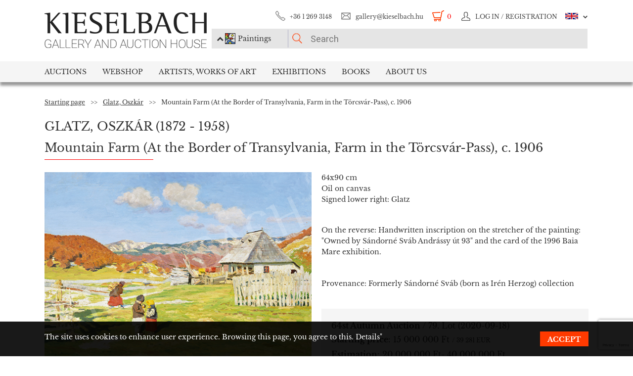

--- FILE ---
content_type: text/html; charset=UTF-8
request_url: https://www.kieselbach.hu/artwork/at-the-border-of-transylvania-farm-in-the-torcsvar-pass-c-1906
body_size: 27362
content:
<!DOCTYPE html>
<html xmlns:fb="http://ogp.me/ns/fb#">
    <head>
        <title> Glatz, Oszkár - Mountain Farm (At the Border of Transylvania, Farm in the Törcsvár-Pass), c. 1906 | 64st Autumn Auction auction / 79 Lot</title>
        <base href="https://www.kieselbach.hu/">

                    <meta http-equiv="content-type" content='text/html; charset=utf-8'>
                    <meta http-equiv="content-language" content='hu'>
                    <meta name="author" content='webformance'>
                    <meta name="rating" content='general'>
                    <meta name="language" content='en'>
                    <meta name="robots" content='index, follow'>
                    <meta name="google-site-verification" content='XS9b2mwha09BBuZTbAEbhmN4jCuryEtuRpPLffCzkp0'>
                    <meta name="viewport" content='width=device-width, initial-scale=1, maximum-scale=1, user-scalable=no'>
                    <meta property="og:site_name" content='kieselbach'>
                    <meta property="og:type" content='website'>
                    <meta property="og:image" content='https://www.kieselbach.hu/media/upload/thumbs/creation/44550/origin_5f52348fa97fb.jpg'>
                    <meta name="facebook-domain-verification" content='l9aw354hq62zeplh5ndrkn2cr2uqhz'>
                    <meta name="description" content='Kieselbach Auction House and Gallery 64st Autumn Auction auction, 79 your item. Starting price: 15 000 000 | 64x90cm | Oil on canvas |  Glatz, Oszkár paintings with certificate of origin'>
                    <meta name="keywords" content=''>
                    <meta property="og:title" content=' Glatz, Oszkár - Mountain Farm (At the Border of Transylvania, Farm in the Törcsvár-Pass), c. 1906 | 64st Autumn Auction auction / 79 Lot'>
                    <meta property="og:description" content='Kieselbach Auction House and Gallery 64st Autumn Auction auction, 79 your item. Starting price: 15 000 000 | 64x90cm | Oil on canvas |  Glatz, Oszkár paintings with certificate of origin'>
        
                    <meta name="google-site-verification" content="XS9b2mwha09BBuZTbAEbhmN4jCuryEtuRpPLffCzkp0" />
        
                    <link rel="alternate" href="https://www.kieselbach.hu/alkotas/erdely-hataran-tanya-a-torcsvari-szorosban-1906-korul" hreflang="hu" />
        		
				<link rel="shortcut icon" href="favicon.ico" type="image/x-icon">
		<link rel="icon" href="favicon.ico" type="image/x-icon">
		
        <link rel="canonical" href="https://www.kieselbach.hu/artwork/at-the-border-of-transylvania-farm-in-the-torcsvar-pass-c-1906">

                <link href="https://www.kieselbach.hu/plugins/bootstrap/dist/css/bootstrap.min.css" rel="stylesheet">
        <link rel="stylesheet" href="https://www.kieselbach.hu/components/kieselbach/front/assets/css/plugins.css" type="text/css">
                                                <link rel="stylesheet" href="https://www.kieselbach.hu/plugins/elusive/css/elusive-icons.css" type="text/css">
        <link rel="stylesheet" href="https://www.kieselbach.hu/plugins/lightbox2/dist/css/lightbox.css"  type="text/css" >
                <link rel="stylesheet" href="https://www.kieselbach.hu/plugins/fancybox/jquery.fancybox.css"  type="text/css" >
        <link rel="stylesheet" href="https://www.kieselbach.hu/plugins/font-awesome/css/font-awesome.min.css?_=d81771"  type="text/css" >
        <link rel="stylesheet" href="https://www.kieselbach.hu/plugins/sidr/stylesheets/jquery.sidr.light.css?_=d81771"  type="text/css" >
        <link href="https://www.kieselbach.hu/plugins/fuelux/dist/css/fuelux.min.css" rel="stylesheet">

        
                                                                            <link href="https://www.kieselbach.hu/plugins/jquery-mb-zoomify/css/mb.zoomify-custom.css?_=d81771" rel="stylesheet" type="text/css" >
                                        
        
                    <link href="https://www.kieselbach.hu/components/kieselbach/front/assets/css/latvanytervezo.css?_=d81771" rel="stylesheet" type="text/css" >
                    <link href="https://www.kieselbach.hu/components/kieselbach/front/assets/css/print.css?_=d81771" rel="stylesheet" type="text/css" >
                    <link href="https://www.kieselbach.hu/components/kieselbach/front/assets/css/default.css?_=d81771" rel="stylesheet" type="text/css" >
                    <link href="https://www.kieselbach.hu/components/kieselbach/front/assets/css/cookie_law.css?_=d81771" rel="stylesheet" type="text/css" >
                    <link href="https://www.kieselbach.hu/components/kieselbach/front/assets/css/aukcio.css?_=d81771" rel="stylesheet" type="text/css" >
                    <link href="https://www.kieselbach.hu/components/kieselbach/front/assets/css/online_auction.css?_=d81771" rel="stylesheet" type="text/css" >
        
        <!-- JQuery -->
        <script src="https://www.kieselbach.hu/plugins/jquery/dist/jquery.min.js"></script>
        <!-- JQuery UI -->
        <script src="https://www.kieselbach.hu/plugins/jquery-ui/jquery-ui.min.js"></script>

        <script src="https://www.kieselbach.hu/plugins/bootstrap-select/dist/js/bootstrap-select.min.js"></script>
        <script src="https://www.kieselbach.hu/plugins/selectize/dist/js/standalone/selectize.min.js"></script>
        		
		
		<script src="https://www.kieselbach.hu/plugins/sidr/jquery.sidr.min.js"></script>

        <script src="https://www.kieselbach.hu/plugins/fancybox/jquery.fancybox.pack.js"></script>

        
        <script src="https://www.kieselbach.hu/plugins/bootstrap/dist/js/bootstrap.min.js"></script> <!-- Fuel UX -->
        <script src="https://www.kieselbach.hu/plugins/fuelux/dist/js/fuelux.min.js"></script> <!-- Fuel UX -->

				
        
                                    <script type="text/javascript" src="https://www.kieselbach.hu/plugins/bootbox/bootbox.min.js?_=d98711"></script>
                                                <script type="text/javascript" src="https://www.kieselbach.hu/plugins/jquery-mb-zoomify/mb.zoomify.js?_=d98711"></script>
                            <script type="text/javascript" src="https://www.kieselbach.hu/plugins/jquery-mb-zoomify/spin.js?_=d98711"></script>
                                                                    <script type="text/javascript" src="https://www.kieselbach.hu/plugins/js-cookie/js.cookie.min.js?_=d98711"></script>
                    
        
                    <script type="text/javascript" src="https://www.kieselbach.hu/components/kieselbach/front/assets/js/latvanytervezo.js?_=d98711"></script>
                    <script type="text/javascript" src="https://www.kieselbach.hu/components/kieselbach/front/assets/js/core.js?_=d98711"></script>
                    <script type="text/javascript" src="https://www.kieselbach.hu/components/kieselbach/front/assets/js/cookie_law.js?_=d98711"></script>
                    <script type="text/javascript" src="https://www.kieselbach.hu/components/kieselbach/front/assets/js/consent_mode.js?_=d98711"></script>
                    <script type="text/javascript" src="https://www.kieselbach.hu/components/kieselbach/front/assets/js/auction_creation.js?_=d98711"></script>
                    <script type="text/javascript" src="https://www.kieselbach.hu/components/kieselbach/front/assets/js/OnlineAuction.js?_=d98711"></script>
        



        <script>
            var userID = '0';
            var userName = '';
        </script>



        <!--[if lt IE 9]>
        <script src="http://html5shim.googlecode.com/svn/trunk/html5.js"></script>
        <![endif]-->

    </head><body class="fuelux">
<script src="https://www.kieselbach.hu/plugins/eventEmitter/EventEmitter.min.js"></script>
<script src="https://www.kieselbach.hu/plugins/imagesloaded/imagesloaded.js"></script>
<script src="https://www.kieselbach.hu/plugins/imagesloaded/imagesloaded.pkgd.min.js"></script>
<script src="https://www.kieselbach.hu/plugins/wookmark/wookmark.min.js"></script>

<script src="https://www.kieselbach.hu/plugins/lightbox2/dist/js/lightbox.min.js"></script>


<!-- Google Tag Manager -->

<script>
    window.consentMode = window.consentMode || new ConsentMode();
    consentMode.init();
</script>

<!-- Google Tag Manager -->
<script>(function(w,d,s,l,i){w[l]=w[l]||[];w[l].push({'gtm.start':
    new Date().getTime(),event:'gtm.js'});var f=d.getElementsByTagName(s)[0],
            j=d.createElement(s),dl=l!='dataLayer'?'&l='+l:'';j.async=true;j.src=
            'https://www.googletagmanager.com/gtm.js?id='+i+dl;f.parentNode.insertBefore(j,f);
            })(window,document,'script','dataLayer','GTM-54JKGK');</script>
<!-- End Google Tag Manager -->

<!-- Create one update function for each consent parameter -->
<script>
    </script>

<div id="fb-root" class=""></div>
<div id="scrolldown-header-padding"><!-- Scroll downhoz magasság, hogy ne ugráljon a tartalom a kifixelt menü hiánya miatt -->
    <header>
        <!--<div class="fixedScroll">-->
        <div class="head page-width">
            <div class="logo ib">
                <a id="search-open"></a>
                <a id="mobile-menu-open" href="#header-nav-menu" class="mobile-menu main-menu">&#xf19b;</a>
                <div class="mobilewrapper">
                    <!--<div class="mobile-menu main-menu">&#xf19b;</div>-->
                    <a href="https://www.kieselbach.hu/">
                        <img src="https://www.kieselbach.hu/components/kieselbach/front/assets/images/logo_en.png" alt="logo" title="" />
                    </a>
                                    </div>
            </div><div class="uppernav ib">
                <ul class="mainul smb">
                    <li class="ico phone first">
                        <a href="" title="">+36&nbsp;1&nbsp;269&nbsp;3148</a>
                    </li><li class="ico email">
                        <a href="" title="">gallery@kieselbach.hu</a>
                    </li><li class="ico cart active" onclick="location.href='https://www.kieselbach.hu/cart'">
                        <a href="https://www.kieselbach.hu/cart" title="" id="cartItemNum">0</a>
                    </li><li class="ico reg">
                        <a class="upper" href="https://www.kieselbach.hu/login" title="Log in ">
                            <img class="scrollimg" src="https://www.kieselbach.hu/components/kieselbach/front/assets/images/login.png" alt="" title="" />
                            <span class="text">Log in / Registration</span>
                        </a>
                    </li><li class="ico lang dropdown last en">
                                                    <img class="scrollimg" src="https://www.kieselbach.hu/components/kieselbach/front/assets/images/flag_eng.png" alt="" title="" />
                                                <span class="upper elc esmall el-chevron-down-after text">
                                                                                                                                                                    </span>
                        <div class="langselect">
                            <p>Official translations</p>
                            <ul class="flaglist mmb">
                                <li class="hu"><a href="https://www.kieselbach.hu/alkotas/erdely-hataran-tanya-a-torcsvari-szorosban-1906-korul" title="" id="url_hu">Hungarian</a></li>
                                <li class="eng"><a href="https://www.kieselbach.hu/artwork/at-the-border-of-transylvania-farm-in-the-torcsvar-pass-c-1906" title="" id="url_en">English</a></li>
                            </ul>
                            <p>Google translate</p>
                            <div id="google_translate_element"></div>
                            <script type="text/javascript">
                                function googleTranslateElementInit() {
                                    new google.translate.TranslateElement({pageLanguage: 'hu', layout: google.translate.TranslateElement.InlineLayout.SIMPLE, autoDisplay: false}, 'google_translate_element');
                                }
                            </script><script type="text/javascript" src="//translate.google.com/translate_a/element.js?cb=googleTranslateElementInit"></script>
                            
                                                                                                                                        </div>
                    </li>
                </ul><form class="searchform" id="header-searchform" name="header-searchform" action="/search">
                    <input type="submit" value=""><input class="page-search" type="text" value="" name="keyword" id="searchField" data-placeholder="Search" data-placeholder-short="Search" placeholder="Search" />
                    <input type="hidden" name="type" value="0" id="autocomplete_type_input">
                    <div class="dropdown_btn">
                        <i class="fa fa-chevron-up"></i><img src="https://www.kieselbach.hu/components/kieselbach/front/assets/images/dropdown_creation_img.png" id="dorpdown_img"><span id="dropdown_text">Paintings</span>
                    </div>
                </form>

                <div id="autocomplete_type">
                    <div class="clr ui-widget-content ui-menu-divider"></div>
                    <div class="head">
                        <p class="title">Please choose!</p>
                    </div>
                    <div class="item">
                        <a href="javascript:void(0)" class="active" data-type="0" data-img="https://www.kieselbach.hu/components/kieselbach/front/assets/images/dropdown_creation_img.png" data-text="Paintings" data-url="/search">&nbsp;</a>
                        <img src="https://www.kieselbach.hu/components/kieselbach/front/assets/images/dropdown_creation_img.png"><p>Paintings</p>
                    </div>
                    <div class="item">
                        <a href="javascript:void(0)" data-type="1" data-img="https://www.kieselbach.hu/components/kieselbach/front/assets/images/dropdown_photo_img.png" data-text="Photography" data-url="/search-photo">&nbsp;</a>
                        <img src="https://www.kieselbach.hu/components/kieselbach/front/assets/images/dropdown_photo_img.png"><p>Photography</p>
                    </div>
                </div>
            </div>
        </div>

        <nav id="header-nav" class="header-nav" role="navigation">
    <div id="header-nav-menu">
    <ul class="main-menu page-width">
        <li class="mobile-show"><a href="https://www.kieselbach.hu/login">Log in / Registration</a></li><li class="groupheader mobile-show"><a class="headerbutton">Select language </a><ul><li><a href="https://www.kieselbach.hu/alkotas/erdely-hataran-tanya-a-torcsvari-szorosban-1906-korul">Hungarian</a></li><li><a href="https://www.kieselbach.hu/artwork/at-the-border-of-transylvania-farm-in-the-torcsvar-pass-c-1906">English</a></li></ul></li><li id="aukcio" class="first"><a href="/auctions">Auctions</a></li><li id="ws"><a href="/search?tabid=creation&category=is_webshop">Webshop</a></li><li id="artists"><a href="/search">Artists, Works of Art</a></li><li id="kiallitasok"><a href="/exhibitions">Exhibitions</a></li><li id="books"><a href="/books">Books</a></li><li id="rolunk" class="last"><a href="/about">About us</a></li>    </ul>
    </div>
        <div class="dropdown webshop ws">
    <div class="page-width">
        <div class="images">
            <ul>
                <li>
                    <a href="https://www.kieselbach.hu/search?tabid=artist&is_webshop_artist=1&category=is_webshop" title="">
                        <div class="img">
                            <img src="https://www.kieselbach.hu/components/kieselbach/front/assets/images/menu_dropdown_webshop/muvesz.jpg" alt="" />
                                                    </div>
                        <p>Sort by artist</p>
                    </a>
                </li><li>
                    <a href="https://www.kieselbach.hu/styles/webshop" title="">
                        <div class="img">
                            <img src="https://www.kieselbach.hu/components/kieselbach/front/assets/images/menu_dropdown_webshop/stilus.jpg" alt="" />
                                                    </div>
                        <p>Sort by style</p>
                    </a>
                </li><li>
                    <a href="https://www.kieselbach.hu/themes/webshop" title="">
                        <div class="img">
                            <img src="https://www.kieselbach.hu/components/kieselbach/front/assets/images/menu_dropdown_webshop/tema.jpg" alt="" />
                                                    </div>
                        <p>Sort by subject</p>
                    </a>
                </li><li>
                    <div class="more more2">
                        <a href="https://www.kieselbach.hu/search?tabid=creation&category=is_webshop" class="abs-link">
                            <p class="upper">All pictures</p>
                            <div>
                                <div class="el el-chevron-right el-2x"></div>
                            </div>
                        </a>
                    </div>
                </li>
            </ul>
        </div>
    </div>
</div>        <div class="dropdown artists">
    <div class="page-width">
        <div class="menu ib">
            <ul>
                <li><a href="https://www.kieselbach.hu/artists" title="" class="dpnLink" data-rel="dpn-artists"><strong>Artists ABC</strong></a></li>
                <li><a href="https://www.kieselbach.hu/styles" title="" class="dpnLink" data-rel="dpn-styles">Styles</a></li>
                <li><a href="https://www.kieselbach.hu/themes" title="" class="dpnLink" data-rel="dpn-themes">Subjects</a></li>
                <hr class="red">
                <li><a href="https://www.kieselbach.hu/collectors" title="" class="dpnLink" data-rel="dpn-collector">Art Collectors</a></li>
                <li><a href="https://www.kieselbach.hu/wanted-konkret-kepet-keresunk" title=""  class="dpnLink">WANTED!</a></li>
            </ul>
        </div><div class="dropDownMenuContainer">
            <div class="dpnCont hidden" id="dpn-themes">
                <div class="images ib">
                    <ul class="ibul">
                                                    <li>
                            <a href="https://www.kieselbach.hu/search/theme/artists-portraits?tabid=creation" title="">
                                <img src="https://www.kieselbach.hu/media/upload/thumbs/themes/menu_57f7af074e256.jpg" alt="" />
                                <p>Portrait</p>
                            </a>
                            </li>                            <li>
                            <a href="https://www.kieselbach.hu/search/theme/still-life?tabid=creation" title="">
                                <img src="https://www.kieselbach.hu/media/upload/thumbs/themes/menu_57f7b05817afd.jpg" alt="" />
                                <p>Still Life</p>
                            </a>
                            </li>                            <li>
                            <a href="https://www.kieselbach.hu/search/theme/landscape?tabid=creation" title="">
                                <img src="https://www.kieselbach.hu/media/upload/thumbs/themes/menu_57f7b1b79fe4e.jpg" alt="" />
                                <p>Landscape</p>
                            </a>
                            </li>                            <li>
                            <a href="https://www.kieselbach.hu/search/theme/colours-realism-surprises-private-sale-in-the-kieselbach-gallery?tabid=creation" title="">
                                <img src="https://www.kieselbach.hu/media/upload/thumbs/themes/menu_6079488e2968d.jpg" alt="" />
                                <p>Colours, realism,...</p>
                            </a>
                            </li>                            <li>
                            <a href="https://www.kieselbach.hu/search/theme/interior?tabid=creation" title="">
                                <img src="https://www.kieselbach.hu/media/upload/thumbs/themes/menu_57f7b15c88cd5.jpg" alt="" />
                                <p>Interior</p>
                            </a>
                            </li>                            <li>
                            <a href="https://www.kieselbach.hu/search/theme/szonyi-istvan-paintings-for-sale?tabid=creation" title="">
                                <img src="https://www.kieselbach.hu/media/upload/thumbs/themes/menu_654ca2c18b34d.jpg" alt="" />
                                <p>Szőnyi István pai...</p>
                            </a>
                            </li>                    </ul>
                </div><a href="https://www.kieselbach.hu/themes" title=""><div class="more ib">
                        <p>More subjects</p>
                        <div>
                            <div class="el el-chevron-right el-2x"></div>
                        </div>
                    </div>
                </a>
            </div>
            <div class="dpnCont hidden" id="dpn-styles">
                <div class="images ib">
                    <ul class="ibul">
                                                    <li>
                            <a href="https://www.kieselbach.hu/search/style/art-deco?tabid=creation" title="">
                                <img src="https://www.kieselbach.hu/media/upload/thumbs/style/menu_57f7a7fe23eec.jpg" alt="" />
                                <p>Art deco</p>
                            </a>
                            </li>                            <li>
                            <a href="https://www.kieselbach.hu/search/style/statue?tabid=creation" title="">
                                <img src="https://www.kieselbach.hu/media/upload/thumbs/style/menu_57f79dd4cb806.jpg" alt="" />
                                <p>Statue</p>
                            </a>
                            </li>                            <li>
                            <a href="https://www.kieselbach.hu/search/style/surrealism?tabid=creation" title="">
                                <img src="https://www.kieselbach.hu/media/upload/thumbs/style/menu_57f7a04d3b075.jpg" alt="" />
                                <p>Surrealism</p>
                            </a>
                            </li>                            <li>
                            <a href="https://www.kieselbach.hu/search/style/impressionism?tabid=creation" title="">
                                <img src="https://www.kieselbach.hu/media/upload/thumbs/style/menu_57f7a366eb3dc.jpg" alt="" />
                                <p>Impressionism</p>
                            </a>
                            </li>                            <li>
                            <a href="https://www.kieselbach.hu/search/style/abstraction?tabid=creation" title="">
                                <img src="https://www.kieselbach.hu/media/upload/thumbs/style/menu_57f7abee6503b.jpg" alt="" />
                                <p>Abstraction</p>
                            </a>
                            </li>                            <li>
                            <a href="https://www.kieselbach.hu/search/style/after-world-war-ii?tabid=creation" title="">
                                <img src="https://www.kieselbach.hu/media/upload/thumbs/style/menu_57f79fdac6857.jpg" alt="" />
                                <p>Post-War & Contem...</p>
                            </a>
                            </li>                    </ul>
                </div><a href="https://www.kieselbach.hu/styles" title=""><div class="more ib">
                        <p>More styles</p>
                        <div>
                            <div class="el el-chevron-right el-2x"></div>
                        </div>
                    </div>
                </a>
            </div>
            <div class="dpnCont" id="dpn-artists">
                <div class="images ib">
                    <ul class="ibul">
                                                    <li>
                            <a href="https://www.kieselbach.hu/artist/kondor_-bela_684" title="">
                                                                    <img src="https://www.kieselbach.hu/media/upload/thumbs/artist/620/menu_227_30_kondor.jpg" alt="" />
                                                                <p>Kondor, Béla</p>
                            </a>
                            </li>                            <li>
                            <a href="https://www.kieselbach.hu/artist/rafael_-gyozo-viktor_911" title="">
                                                                    <img src="https://www.kieselbach.hu/media/upload/thumbs/artist/846/menu_5e9c6b270b461.jpg" alt="" />
                                                                <p> Rafael, Győző Vi...</p>
                            </a>
                            </li>                            <li>
                            <a href="https://www.kieselbach.hu/artist/molnar_-jozsef_802" title="">
                                                                    <img src="https://www.kieselbach.hu/media/upload/thumbs/artist/737/menu_801_280_1.jpg" alt="" />
                                                                <p>Molnár, József</p>
                            </a>
                            </li>                            <li>
                            <a href="https://www.kieselbach.hu/artist/lotz_-karoly_744" title="">
                                                                    <img src="https://www.kieselbach.hu/media/upload/thumbs/artist/679/menu_27_23_1.jpg" alt="" />
                                                                <p> Lotz, Károly</p>
                            </a>
                            </li>                            <li>
                            <a href="https://www.kieselbach.hu/artist/mattyasovszky-zsolnay_-laszlo_1549" title="">
                                                                    <img src="https://www.kieselbach.hu/media/upload/thumbs/artist/1181/menu_574edc3f422c6.jpg" alt="" />
                                                                <p>Mattyasovszky-Zso...</p>
                            </a>
                            </li>                    </ul>
                </div><a href="https://www.kieselbach.hu/artists" title=""><div class="more ib">
                        <p>More artists </p>
                        <div>
                            <div class="el el-chevron-right el-2x"></div>
                        </div>
                    </div>
                </a>
                <a href="https://www.kieselbach.hu/photographers" title=""><div class="more ib">
                        <p>Other Photographers</p>
                        <div>
                            <div class="el el-chevron-right el-2x"></div>
                        </div>
                    </div>
                </a>
            </div>
            <div class="dpnCont hidden" id="dpn-collector">
                <div class="images ib">
                    <ul class="ibul">
                                                    <li>
                            <a href="https://www.kieselbach.hu/collector/baumgartner-kalman-en-158" title="">
                                                                    <img src="https://www.kieselbach.hu/components/kieselbach/front/assets/images/kieselbach_muvesz_fantom_1_125x152.jpg" alt="" />
                                                                <p>Baumgartner Kálmán</p>
                            </a>
                            </li>                            <li>
                            <a href="https://www.kieselbach.hu/collector/zsolnay-julia-en-2229" title="">
                                                                    <img src="https://www.kieselbach.hu/components/kieselbach/front/assets/images/kieselbach_muvesz_fantom_1_125x152.jpg" alt="" />
                                                                <p>Zsolnay Júlia</p>
                            </a>
                            </li>                            <li>
                            <a href="https://www.kieselbach.hu/collector/radnai-bela-en-1591" title="">
                                                                    <img src="https://www.kieselbach.hu/media/upload/thumbs/collector/1591/menu_57b5d51aab57a.jpg" alt="" />
                                                                <p> Radnai Béla</p>
                            </a>
                            </li>                            <li>
                            <a href="https://www.kieselbach.hu/collector/kozma-lajos-en-1095" title="">
                                                                    <img src="https://www.kieselbach.hu/components/kieselbach/front/assets/images/kieselbach_muvesz_fantom_1_125x152.jpg" alt="" />
                                                                <p>Kozma Lajos</p>
                            </a>
                            </li>                            <li>
                            <a href="https://www.kieselbach.hu/collector/rolko-istvan-peter-en-1647" title="">
                                                                    <img src="https://www.kieselbach.hu/components/kieselbach/front/assets/images/kieselbach_muvesz_fantom_1_125x152.jpg" alt="" />
                                                                <p>Rolkó István Péter</p>
                            </a>
                            </li>                            <li>
                            <a href="https://www.kieselbach.hu/collector/buschi-emil-en-299" title="">
                                                                    <img src="https://www.kieselbach.hu/components/kieselbach/front/assets/images/kieselbach_muvesz_fantom_1_125x152.jpg" alt="" />
                                                                <p>Buschi Emil</p>
                            </a>
                            </li>                    </ul>
                </div><a href="https://www.kieselbach.hu/collectors" title=""><div class="more ib">
                        <p>More collectors</p>
                        <div>
                            <div class="el el-chevron-right el-2x"></div>
                        </div>
                    </div>
                </a>
            </div>
        </div>
    </div>
</div>        <div class="dropdown books">
    <div class="page-width">
        <div class="menu ib">
            <ul>
                <li><a href="https://www.kieselbach.hu/books" title="" class="sh-trigger " data-show="#book_menu">Books</a></li>
                                <li><a href="https://www.kieselbach.hu/books?&tabid=purchasable" title="" class="sh-trigger active" data-show="#purch">For sale</a></li>            </ul>
        </div><div class="sh-element ib" id="purch">
                <div class="images ib">
            <ul class="ibul">
                <li><a href="https://www.kieselbach.hu/book/fortepan-abc-en-38" title="Fortepan ABC"><img src="https://www.kieselbach.hu/media/upload/thumbs/book/38/menu_68a74675e8a8d.png" alt="" /><p>Fortepan ABC</p></a></li><li><a href="https://www.kieselbach.hu/book/youhu-en-34" title="Youhu"><img src="https://www.kieselbach.hu/media/upload/thumbs/book/34/menu_6384bf8cacd30.jpg" alt="" /><p>Youhu</p></a></li><li><a href="https://www.kieselbach.hu/book/the-lover-of-reality" title="The Lover of Reality - Paintings by Béla Czene"><img src="https://www.kieselbach.hu/media/upload/thumbs/book/33/menu_629a1546e9391.jpg" alt="" /><p>The Lover of Reality -...</p></a></li><li><a href="https://www.kieselbach.hu/book/-en-16" title="SCHEIBER"><img src="https://www.kieselbach.hu/media/upload/thumbs/book/16/menu_583ecfc8472f5.jpg" alt="" /><p>SCHEIBER</p></a></li><li><a href="https://www.kieselbach.hu/book/idorol-idore-1985-en-15" title="IDŐRŐL IDŐRE 1985"><img src="https://www.kieselbach.hu/media/upload/thumbs/book/15/menu_583ec786b0e6f.jpg" alt="" /><p>IDŐRŐL IDŐRE 1985</p></a></li><li><a href="https://www.kieselbach.hu/book/a-magyar-forradalom-1956-naplo-en-14" title="A MAGYAR FORRADALOM 1956 NAPLÓ"><img src="https://www.kieselbach.hu/media/upload/thumbs/book/14/menu_583ec6c6de66e.jpg" alt="" /><p>A MAGYAR FORRADALOM 1956 NAPLÓ</p></a></li>            </ul>
        </div><a href="https://www.kieselbach.hu/books?&tabid=purchasable" title=""><div class="more ib">
                <p>All books for sale</p>
            </div></a>
    </div><div class="sh-element ib hidden" id="book_menu">
            <div class="images ib">
                <ul class="ibul">
                    <li><a href="https://www.kieselbach.hu/book/fortepan-abc-en-38" title="Fortepan ABC"><img src="https://www.kieselbach.hu/media/upload/thumbs/book/38/menu_68a74675e8a8d.png" alt="" /><p>Fortepan ABC</p></a></li><li><a href="https://www.kieselbach.hu/book/founded-paintings" title="Founded Paintings"><img src="https://www.kieselbach.hu/media/upload/thumbs/book/36/menu_675c589e05835.jpg" alt="" /><p>Founded Paintings</p></a></li><li><a href="https://www.kieselbach.hu/book/istvan-szonyi" title="István Szőnyi"><img src="https://www.kieselbach.hu/media/upload/thumbs/book/35/menu_6539423f4675a.jpg" alt="" /><p>István Szőnyi</p></a></li><li><a href="https://www.kieselbach.hu/book/youhu-en-34" title="Youhu"><img src="https://www.kieselbach.hu/media/upload/thumbs/book/34/menu_6384bf8cacd30.jpg" alt="" /><p>Youhu</p></a></li><li><a href="https://www.kieselbach.hu/book/the-lover-of-reality" title="The Lover of Reality - Paintings by Béla Czene"><img src="https://www.kieselbach.hu/media/upload/thumbs/book/33/menu_629a1546e9391.jpg" alt="" /><p>The Lover of Reality -...</p></a></li><li><a href="https://www.kieselbach.hu/book/a-titkos-gyujtemeny-en-23" title="A TITKOS GYŰJTEMÉNY"><img src="https://www.kieselbach.hu/media/upload/thumbs/book/23/menu_5849454ca1f24.jpg" alt="" /><p>A TITKOS GYŰJTEMÉNY</p></a></li>                </ul>
            </div><a href="https://www.kieselbach.hu/books" title=""><div class="more ib">
                    <p>*all_book*</p>
                </div></a>
        </div>

</div>
    </div>
            <div class="dropdown aukcio oneart">
    <div class="page-width">
        <ul class="menu ib">
                                    <li><a href="https://www.kieselbach.hu/categories/aukciora-keresunk-en-3" class="sh-trigger" data-show="#mutargy-beadasa">Consign to a sale</a></li>
            <li><a href="https://www.kieselbach.hu/auctions" class="sh-trigger active" data-show="#korabbi_aukciok">Past auctions</a></li>
            <hr class="red">
            <li class="noneupper"><a href="https://www.kieselbach.hu/article/hogyan-vasarolhat-nalunk--en-105">How can you purchase artworks at our gallery?</a></li>
                    </ul><div class="sh-element ib hidden" id="mutargy-beadasa"><div class="oneimage ib image-frame" style="background-image: url('https://www.kieselbach.hu/components/kieselbach/front/assets/images/festmenyertekbecsles.jpg')"></div><div class="texts ib"><h3>We are looking for pictures to our auction</h3><p>
</p></div><div class="more more2 ib"><a href="https://www.kieselbach.hu/categories/aukciora-keresunk-en-3" class="abs-link"><p class="upper">Consign to a sale</p><div><div class="el el-chevron-right el-2x"></div></div></a></div></div><div class="sh-element ib " id="korabbi_aukciok"><div class="images ib"><ul class="ibul"><li><img class="img" src="https://www.kieselbach.hu/media/upload/thumbs/auction/153/list_69259edf28b38.png" alt="" /><p>79th Winter Auction</p><a href="https://www.kieselbach.hu/auction/79th-winter-auction" title="" class="abs-link">&nbsp;</a></li><li><img class="img" src="https://www.kieselbach.hu/media/upload/thumbs/auction/152/list_68a9b43ff0baa.png" alt="" /><p>78. autumn auction</p><a href="https://www.kieselbach.hu/auction/78-autumn-auction" title="" class="abs-link">&nbsp;</a></li><li><img class="img" src="https://www.kieselbach.hu/media/upload/thumbs/auction/151/list_680f51f9d73fe.png" alt="" /><p>77th Spring Auction</p><a href="https://www.kieselbach.hu/auction/77-tavaszi-aukcio-en-151" title="" class="abs-link">&nbsp;</a></li><li><img class="img" src="https://www.kieselbach.hu/media/upload/thumbs/auction/150/list_673f1c025ec00.png" alt="" /><p>76th auction</p><a href="https://www.kieselbach.hu/auction/76th-auction" title="" class="abs-link">&nbsp;</a></li><li><div class="more more2 ib"><a href="https://www.kieselbach.hu/auction/" class="abs-link"><p class="upper">Auction <br/> details</p><div><div class="el el-chevron-right el-2x"></div></div></a></div></li></ul></div></div>
    </div>
</div>        <div class="dropdown kiallitasok oneart">
    <div class="page-width">
        <ul class="menu ib">
                        <li><a href="https://www.kieselbach.hu/exhibitions" class="sh-trigger active" data-show="#korabbi_kiallitasok">Past exhibitions</a></li>
        </ul><div class="sh-element ib " id="korabbi_kiallitasok">
            <div class="images ib">
                <ul class="ibul">
                                        <li>
                        <img class="img" src="https://www.kieselbach.hu/media/upload/thumbs/exhibition/128/list_6904d9de0a280.png" alt="" />
                        <p>Nádler-Nádas exhi...</p>
                        <a href="https://www.kieselbach.hu/exhibition/nadler-nadas-exhibtion" title="" class="abs-link">&nbsp;</a>
                    </li>
                                        <li>
                        <img class="img" src="https://www.kieselbach.hu/media/upload/thumbs/exhibition/127/list_68a46ada1f343.png" alt="" />
                        <p>Fortepan ABC + AI</p>
                        <a href="https://www.kieselbach.hu/exhibition/fortepan-abc-ai-en-127" title="" class="abs-link">&nbsp;</a>
                    </li>
                                        <li>
                        <img class="img" src="https://www.kieselbach.hu/media/upload/thumbs/exhibition/126/list_684043cb6ca5c.jpg" alt="" />
                        <p>Private Sale – Ex...</p>
                        <a href="https://www.kieselbach.hu/exhibition/private-sale-exhibition" title="" class="abs-link">&nbsp;</a>
                    </li>
                                        <li>
                        <img class="img" src="https://www.kieselbach.hu/media/upload/thumbs/exhibition/125/list_678e3a9a3deaa.jpg" alt="" />
                        <p>Founded Paintings...</p>
                        <a href="https://www.kieselbach.hu/exhibition/founded-paintings-discoveries-and-surprises-from-the-art-trade-of-the-last-20-years" title="" class="abs-link">&nbsp;</a>
                    </li>
                    <li>
                        <div class="more more2 ib">
                            <a href="https://www.kieselbach.hu/exhibitions" title="" class="abs-link">
                                <p class="upper">Past<br/>exhibitions</p>
                                <div>
                                    <div class="el el-chevron-right el-2x"></div>
                                </div>
                            </a>
                        </div>
                    </li>
                </ul>
            </div>
        </div>
    </div>
</div>        <div class="dropdown ertekbecsles">
    <div class="page-width">
        <div class="ib img" style="background-image: url('https://www.kieselbach.hu/components/kieselbach/front/assets/images/festmenyertekbecsles.jpg')">
            <a href="https://www.kieselbach.hu/paintingappraisal"></a>
        </div><div class="ib text">
            <h3><a href="https://www.kieselbach.hu/paintingappraisal">Painting valuation</a></h3>
            <p><a href="https://www.kieselbach.hu/paintingappraisal">You have the opportunity to receive a free valuation at our art gallery. Our gallery's experts will provide you with a complimentary valuation for all paintings,...</a></p>
        </div>
        <div class="ib img" style="background-image: url('https://www.kieselbach.hu/media/upload/thumbs/cms_categories/menu_kg 0042 2 (1).jpg')">
            <a href="https://www.kieselbach.hu/categories/megvetelre-keresunk-en-4"></a>
        </div><div class="ib text">
            <h3><a href="https://www.kieselbach.hu/categories/megvetelre-keresunk-en-4">We buy</a></h3>
            <p><a href="https://www.kieselbach.hu/categories/megvetelre-keresunk-en-4"> Our gallery is looking for high quality works of the selected artists for immediate purchase.  </a></p>
        </div>
        </div>
    </div>        <div class="dropdown hirek">
    <div class="page-width">
        <div class="images ib">
            <ul class="ibul">
                                <li>
                    <img class="img newsCategoryImage" src="https://www.kieselbach.hu/media/upload/thumbs/news_categories/menu_abanewyork01.jpg" alt="" />
                    <p>Travel</p>
                    <a href="https://www.kieselbach.hu/news/travel" title="" class="abs-link">&nbsp;</a>
                </li>
                                <li>
                    <img class="img newsCategoryImage" src="https://www.kieselbach.hu/media/upload/thumbs/news_categories/menu_big_5720aabe826df.png" alt="" />
                    <p>Science</p>
                    <a href="https://www.kieselbach.hu/news/science" title="" class="abs-link">&nbsp;</a>
                </li>
                                <li>
                    <img class="img newsCategoryImage" src="https://www.kieselbach.hu/media/upload/thumbs/news_categories/menu_lazar 01.jpg" alt="" />
                    <p>History-Picture</p>
                    <a href="https://www.kieselbach.hu/news/history-picture" title="" class="abs-link">&nbsp;</a>
                </li>
                                <li>
                    <img class="img" src="https://www.kieselbach.hu/components/kieselbach/front/assets/images/hirek_lista/news_category_4.jpg" alt="" />
                    <p>Facebook Page</p>
                    <a target="_blank" href="https://www.facebook.com/kieselbach" title="" class="abs-link">&nbsp;</a>
                </li>
            </ul>
        </div>
    </div>
</div>        <div class="dropdown rolunk">
    <div class="page-width">
        <div class="images">
            <ul>
                <li>
                    <a href="https://www.kieselbach.hu/about#contact" title="">
                        <div class="img">
                            <img src="https://www.kieselbach.hu/components/kieselbach/front/assets/images/menu_dropdown_rolunk/kapcsolat.jpg" alt="" />
                        </div>
                        <p>Contact</p>
                    </a>
                </li><li>
                    <a href="https://www.kieselbach.hu/press" title="">
                        <div class="img">
                            <img src="https://www.kieselbach.hu/components/kieselbach/front/assets/images/menu_dropdown_rolunk/sajto.jpg" alt="" />
                        </div>
                        <p>Press</p>
                    </a>
                </li><li>
                    <a href="https://www.kieselbach.hu/categories/munkatarsaink-en-2" title="">
                        <div class="img">
                            <img src="https://www.kieselbach.hu/components/kieselbach/front/assets/images/menu_dropdown_rolunk/szakertoink.jpg" alt="" />
                        </div>
                        <p>Our experts</p>
                    </a>
                </li><li>
                    <a href="https://www.kieselbach.hu/article/article-en4" title="">
                        <div class="img">
                            <img src="https://www.kieselbach.hu/components/kieselbach/front/assets/images/menu_dropdown_rolunk/celunk.jpg" alt="" />
                        </div>
                        <p>Our goal</p>
                    </a>
                </li><li>
                    <a href="https://www.kieselbach.hu/article/article-en8" title="">
                        <div class="img">
                            <img src="https://www.kieselbach.hu/components/kieselbach/front/assets/images/menu_dropdown_rolunk/szerepvallalas.jpg" alt="" />
                        </div>
                        <p>Social engagement</p>
                    </a>
                </li>
            </ul>
        </div>
    </div>
</div></nav>
    </header>
</div>

<div class="main page-width">

    <ul id="breadcrumbs" class="page-structure">
	                    <li><a href="https://www.kieselbach.hu/">Starting page</a></li>
            <li>&gt;&gt;</li>
        	                    <li><a href="https://www.kieselbach.hu/artist/glatz_-oszkar_528"> Glatz, Oszkár</a></li>
            <li>&gt;&gt;</li>
        	        <li>Mountain Farm (At the Border of Transylvania, Farm in the Törcsvár-Pass), c. 1906</li>
        	</ul>


    <article class="posts mb print">
        <section class="head">
            <h2><a href="https://www.kieselbach.hu/artist/glatz_-oszkar_528">
                    <span class="edit-tooltip" > Glatz, Oszkár</span>
                </a> (1872 - 1958)</h2>
            <h1 class="titleline normal edit-tooltip"
                >Mountain Farm (At the Border of Transylvania, Farm in the Törcsvár-Pass), c. 1906</h1>
        </section>
        <section class="body">
            <div class="divided half first">
                <div class="displayer mmb">
                    <figure>
                                                                            <a href="https://www.kieselbach.hu/media/upload/thumbs/creation/44550/origin_5f52348fa97fb.jpg" class="edit-tooltip zoomFancy"
                               >
                                <img class="winscale" src="https://www.kieselbach.hu/media/upload/thumbs/creation/44550/big_5f52348fa97fb.jpg" data-highres="https://www.kieselbach.hu/media/upload/thumbs/creation/44550/origin_5f52348fa97fb.jpg" alt=" Glatz, Oszkár - Mountain Farm (At the Border of Transylvania, Farm in the Törcsvár-Pass), c. 1906 | 64st Autumn Auction auction / 79 Lot" title="" data-id="0"/>
                            </a>
                                                                        </figure>
                    <ul class="equaldivide fifth">
                                                                    </ul>
                                    </div>
                                    <div class="no-print">
                                            </div>
                                                    <div class="bottomredline no-print">
                        <ul class="socials sect ibul desktop">
                            <li class="facebook-social">
                                                                <a href="http://www.facebook.com/sharer/sharer.php?u=https://www.kieselbach.hu/artwork/at-the-border-of-transylvania-farm-in-the-torcsvar-pass-c-1906" target="_blank">
                                    <img src="https://www.kieselbach.hu/components/kieselbach/front/assets/images/fb_share.png">
                                </a>
                            </li><li>
                                <a data-pin-do="buttonBookmark" null href="//www.pinterest.com/pin/create/button/">
                                    <img src="//assets.pinterest.com/images/pidgets/pinit_fg_en_rect_gray_20.png" />
                                </a>
                                <script async defer src="//assets.pinterest.com/js/pinit.js"></script>
                            </li><li>
                                <script src="https://apis.google.com/js/platform.js" async defer></script>
                                <div class="g-plus" data-action="share" data-annotation="none"></div>
                            </li>
                        </ul>
                    </div>
                                <div class="bottomredline on-mobile-hide no-print">
                    <ul class="assets">
                                                <li class="rib">
                            <p><strong>We provide certificate work of origin for every purchased work of art</strong><br/>We provide certificate work of origin for every purchased work of art</p>
                        </li><li class="sta">
                            <p><strong>Personal viewing in the gallery</strong><br/>After making an appointment in the Kieselbach Gallery in Budapest</p>
                        </li><li class="mag">
                            <p><strong>Free painting valuation</strong><br/>Free painting valuation</p>
                        </li>
                    </ul>
                </div>
            </div><div class="divided half last">
                <div class="content">
                                        <p class="mmb">
                                                    <span class="edit-tooltip"
                                  >64x90 cm</span><br/>
                                                                            Oil on canvas<br/>
                                                Signed lower right: Glatz
                                                    <br><p>On the reverse: Handwritten inscription on the stretcher of the painting: "Owned by Sándorné Sváb Andrássy út 93" and the card of the 1996 Baia Mare exhibition.</p>
                                                                            <br><p>Provenance: Formerly Sándorné Sváb (born as Irén Herzog) collection</p>
                                                                                            </p>
                    <div class="graybox mmb">
                        <p class="px16">
                                                        <strong>
                                <a href="https://www.kieselbach.hu/auction/64st-winter-auction">
                                    64st Autumn Auction
                                </a>
                            </strong> / 79. Lot <span class="no-wrap">(2020-09-18)</span><br/>
                            <strong>Starting price</strong>: <span class="edit-tooltip no-wrap" >15 000 000 Ft <small>/ 39 281 EUR</small></span><br/>                                                            <strong>Estimation</strong>: <span class="edit-tooltip" >
                                <span class="no-wrap">                                        20 000 000 Ft- 40 000 000 Ft</span>
                                <br> <span class="no-wrap margin-left-90"><small>/ 52 375 EUR - 104 750 EUR</small></span>
                                </span>
                                                    </p>
                        <p class="px11 gray no-print"><strong>Attention!</strong> The values indicated in other currencies than HUF are for infomational purposes only.
The basis of the exchange rate is always the one valid on the date of payment. 
</p>

                                            </div>

                    
                    <div class="stampbox bottomredline no-print">
                        <figure>
                            <img src="https://www.kieselbach.hu/components/kieselbach/front/assets/images/eredetiseg_igazolas.png" alt="" title="" />
                        </figure>
                        <p>For this work of art, we provide certificate of origin!</p>
                    </div>
                    <div class="bottomredline">
                        <h4 class="red edit-tooltip" >64st Autumn Auction</h4>
                        <h4 class="red nospace">Date:</h4>
                        <p>2020. September 18. 18:00 - 22:00</p>

                        
                        <ul class="attach sect ibul no-print">
                            <li><a href="https://www.kieselbach.hu/altalanos-aukcios-feltetelek-en" target="_blank" title="">Conditions of sale</a></li>
                                                    </ul>
                    </div>
                                    </div>
                                <div class="content">
                                                                <p> <p>Exhibited: Nagybánya művészete. Kiállítás a művésztelep alapításának 100. évfordulója alkalmából. Magyar Nemzeti Galéria, Budapest, March-October 1996, 174.</p> </p>
                                                                <p> <p>Reproduced: Nagybánya művészete. Kiállítás a művésztelep alapításának 100. évfordulója alkalmából. Katalógus. Szerk.: Nagy Ildikó. Magyar Nemzeti Galéria, Budapest, 1996. 492.; Modern magyar festészet 1892–1919. Szerk.: Kieselbach Tamás. Budapest, 2003. (92.) Modern Hungarian Painting 1892–1919. Szerk.: Kieselbach Tamás. Budapest, 2003. (92.) Die Moderne in der Ungarischen Malerei 1892–1919. Szerk.: Kieselbach Tamás. Berlin, 2008. (92.)</p> </p>
                                                                                                                                        </div>

                <div class="graybox mmb no-print">
                    <p class="buttonpadd upper ib"><strong>Do you have any question? </strong></p>
                    <div class="ib float right">
                        <a href="https://www.kieselbach.hu/about#contact" title=""><span class="textbutton">Contact</span></a>
                    </div>
                </div>

                <div class="graybox no-print">
                    <div class="texts">
                        <p class="upper"><strong>Do you have a  Glatz, Oszkár painting?</strong></p>
                        <p>Please request free evaluation, even for a complete heritage. We would be happy to purchase your artwork similar to this, or sell it at an auction or provide it for sale at our web gallery.</p>
                    </div>
                    <div class="right smt">
                        <a href="https://www.kieselbach.hu/paintingappraisal" title=""><span class="textbutton">Ask for free valuation</span></a>
                    </div>
                </div>

            </div>
            <div class="bottomredline on-mobile-show no-print">
                <ul class="assets">
                    <li class="mus">
                        <p><strong>Biggest Hungarian painting collection</strong><br/>More than 100.000 Hungarian works of art </p>
                    </li><li class="rib">
                        <p><strong>We provide certificate work of origin for every purchased work of art</strong><br/>We provide certificate work of origin for every purchased work of art</p>
                    </li><li class="sta">
                        <p><strong>Personal viewing in the gallery</strong><br/>After making an appointment in the Kieselbach Gallery in Budapest</p>
                    </li><li class="mag">
                        <p><strong>Free painting valuation</strong><br/>Free painting valuation</p>
                    </li>
                </ul>
            </div>
        </section>
    </article>
            <article class="posts mb edit-tooltip print"
                 >
            <section class="head">
                <h4 class="red">Study</h4>
            </section>
            <section class="body">
                <div class="content">
                    <p><strong>Helyszínelés</strong></p>
<p>Glatz Oszkár most bemutatott alkotása, a 20. századi magyar tájfestészet egyik legszebb darabja az életmű különleges, máig rejtélyekkel övezett, megoldatlan kérdéseket felvető csoportjába illeszkedik. Az ide sorolható művek egy részéről évtizedeken át úgy gondolták, hogy azok a Nagybányához közeli Izvorán készültek, így recepciójuk szorosan összeforrt a művésztelepről szóló kiállításokkal és publikációkkal. Nem ritka jelenség, hogy egy-egy jól ismert, patinás művészi múlttal rendelkező helyszín sajátos vonzereje magához „húzza” a hasonló karakterű, de valójában máshol született alkotásokat is. A leginkább Ferenczy Károly festményeiről ismert Izvora nem véletlenül vált ilyen „gravitációs centrummá”. Glatz Oszkár szenvedélyes kirándulóként 1897 nyarán fedezte fel magának a Rozsály hegy csaknem ezer méter magasan fekvő fennsíkját és a lankás lejtőn álló kincstári vadászházat. Öt hónapig élt itt teljes elszigeteltségben, hogy végül egy monumentális főművel, <em>Az est a havason</em> című kompozícióval ereszkedjen le nagybányai kollégái közé, új fejezetett nyitva ezzel egész további pályáján. Ez az epizód minden róla írt életrajzban, szinte valamennyi vele készült interjúban nagy hangsúlyt kapott. A művészettörténészek ezért sokáig úgy gondolták, hogy a festő a 20. század első évtizedének közepén újra ellátogatott erre a tájra és itt alkotta meg életműve legszebb sorozatát, amelynek a most vizsgált mű is kiemelkedő darabja. Ebbe a páratlanul egységes műcsoportba tartozik többek között a Magyar Nemzeti Galéria sokat reprodukált remekműve, az <em>Oláh asszony útban a templom felé</em>, ennek kisméretű, magángyűjteményben lévő változata, a szintén a Nemzeti Galériában őrzött <em>Fogarasi táj</em>, a Hansági Múzeum <em>Törcsvári szoros ősszel</em> című képe, valamint két magántulajdonba került alkotás, a fonó román asszonyt ábrázoló, tévesen <em>Izvorai parasztlánynak</em> keresztelt kompozíció és a közelmúltban aukcionált <em>Erdélyi táj</em>.</p>
<p>Az ábrázolt tájrészletek, a jellegzetes kunyhó és a román népviseletbe öltözött szereplők egyezése alapján egyértelmű, hogy valemennyi felsorolt alkotás azonos helyen készült. Nagy szerencsénk, hogy az MNG <em>Oláh asszony útban a templom felé</em> című képének kisebb, magántulajdonban őrzött változatát 1931-ben, egy Glatz Oszkárról szóló tanulmány közölte, mégpedig pontosan orientáló képaláírással: <em>Oláh asszonyok a törcsvári szorosban</em>. A <em>Magyar Művészetben</em> megjelent cikk szövegéből kiderül, hogy a szerző, Dömötör István a művek adatait egyeztette a festővel, így a címben rögzített helymeghatározást tényként kell kezelnünk.</p>
<p>Glatz Oszkár 1910-es kiállításának katalógusa azt is bizonyítja, hogy a megelőző évek művészi munkájában ez a törcsvári, feltehetően 1906 táján megejtett motívumgyűjtő utazás rendkívül nagy szerepet játszott. A címek tanúsága szerint legalább egy tucat mű témája kötődött ehhez a tájhoz: a már említetteken kívül többek között a <em>Pillantás a Királykőre</em>, a <em>Június a fogarasi határhegyeken</em>, a <em>Pillantás a felső törcsvári vámra</em>, <em>A Bucsecs</em> és a <em>Pillantás a román határról</em>.</p>
<p><strong>A történelmi Magyarország határán</strong></p>
<p>Az említett képeken, így a most bemutatott festményen ábrázolt táj egykor Magyarország és benne Erdély nagy múltú, keleti határvidékén terült el, amely a trianoni döntéssel került Romániához. Fontos történelmi szerepe és fenséges természeti szépségei miatt már a 19. század végén népszerű kirándulóhelynek számított. Solymásy Adolf 1896-os, a Kolozsvárott megjelenő <em>Erdély</em> című honismertető lapban megjelent szavai szerint „aki a Törcsvár felé vezető országúton megáll akkor, midőn az út egyenes vonalban befordul Törcsvárra, azt bizonyosan megragadja az a kép, amelyet a Bucsecs és a Királykő közötti völgy mutat. Balról a Bucsecs, jobbról a Királykő gerince látható, előbbi tömegét, utóbbi délnek nyúló oldalát mutatja. A két hegy előhegysége között a völgy közepén fehérlik Törcsvár váracskája s a vár felé közeledve a szép völgy házai is előtünnek.</p>
<p>Törcsvár kellemes nyári üdülő, a turistának alkalmas pihenő hely, mert jó vendéglőitől eltekintve jó vize, szép sétahelyei vannak s jó középpont akár a Bucsecsre, akár a Királykőre szándékozunk. Kapunk vezetőt, lovat, szükség esetén útlevelet is, amennyiben a határt érinteni kívánjuk.”</p>
<p><strong>A megfestés szépsége</strong></p>
<p>A fiatal Glatz Oszkár kezdetben bölcsészeti tanulmányokat végzett Berlinben és Münchenben, majd a polgári hivatás lehetőségét feladva az 1890-es évek elején beiratkozott Hollósy Simon legendás magániskolájába. A modern festőtanoncok szokásos menetrendjét követve Párizs és a Julian Akadémia következett, majd újra München és Hollósy, ahonnan az alapító generáció többi tagját követve 1896-ban ő is Nagybányára utazott. Szinte remetei magányban, a Rozsály hegy oldalában épült erdésztanyába költözve fejlesztette ki új stílusát, amelyben a korábbi, elsősorban a formára és a rajzra koncentráló látásmód helyett egyre nagyobb hangsúlyt kapott a felfokozott kolorit, valamint a ragyogó napfény és a remegő atmoszféra impresszionisztikus érzékeltetése.  Műveit látva tagadhatatlan Ferenczy Károly inspiráló hatása, de a század első évtizedében született alkotások azt bizonyítják, hogy Glatz sok tekintetben az iskolateremtő mester fölébe nőtt. Képünkön a bátrabb színkezelés, a festői felületalakítás könnyedsége, a faktúra tapintásra ingerlő érzéki frissessége akadálytalanabbul közvetíti a napfénnyel telített, pengő levegőjű természeti látvány magával ragadó szépségét, mint a teoretizálásra hajlamosabb, a festés kézműves aktusával többet küzdő, a kép egyes felületeit néha bántóan „túlfestő” Ferenczy alkotásainál.</p>
<p><strong>A legjobb kezekben</strong></p>
<p>Bár a késői, édeskés hangulatú, anekdotikus zsánerképek a nagyközönség körében mindig nagy sikert arattak, e felemás megítélésű művek sokasága a húszas évektől kezdve némileg rontott Glatz művészetének kritikai megítélésén. Annak ellenére, hogy a magyar festészet külföldi, reprezentatív bemutatkozásain sorra aratta sikereit, a legjelentősebb műgyűjtők a későbbi munkákat már nem illesztették be ízlés- és kánonformáló kollekcióikba. Korai, a 20. század első évtizedében készült alkotásai viszont ott voltak a legjobb kolleciókban. A magyar műgyűjtés aranykorában Nemes Marcell és Kohner Adolf egyaránt vásárolt tőle, sőt a polgári gyűjtők talán legfontosabb alakja, Fruchter Lajos is megszerzett életművéből egy Nagybányán készült kompozíciót.</p>
<p>Glatz éppen a most bemutatott alkotással képviseltette magát minden idők egyik, ha nem a legértékesebb magyar gyűjteményében, az Andrássy út 93-as szám alatt álló Herzog-palotában. A kép vakrámáján olvasható felirat, valamint egy szerencsésen fennmaradt enteriőrfotó is bizonyítja, hogy az 1930-as években a legendás kollekció előkelő helyén, Ligeti Miklós Herzogról Mór Lipótról készült márvány mellszobra közelében lógott a most aukcióra kerülő festmény. A gyűjtemény páratlan külföldi anyagát, a csodálatos Greco-szobát, Gauguin, Monet vagy éppen Cézanne képeinek lenyűgöző sorozatát mindenki jól ismeri. Ezek a művek a palota első emeletén kaptak helyet, míg egy szinttel feljebb a világhírű gyűjtő nővére, Herzog Irén lakott nem kevésbé pazar környezetben, egy kilencszobás, fényűzően berendezett lakásban. Glatz most bemutatott festménye a tízes évek elejétől kezdve itt lógott egészen 1944 nyaráig, amikor a zsidó tulajdonban lévő műtárgyak zárolását és lefoglalását előíró gyalázatos rendelet az esetében is végrehajtásra került. Ezekben a hónapokbán már csak ő lakott ebben az épületben: második emeleti lakásában élt június 1-jéig, amikor származása miatt az Andrássy út 77. szám alatti csillagos házba kellett költöznie. Bár a család tagjai a leértékesebb alkotásokat, így a világhírű Greco-képeket és a kapitális francia moderneket már korábban elrejtették, a júniusi és júliusi lefoglalások alkalmával is rengeteg pazar műtárgyra tették rá a kezüket a magyar állam képviselői. A zsidó kormánybiztosság iratanyagában megtalálható az a jegyzőkönyv is, amely özvegy Sváb Sándorné született Herzog Irén zár alá vett és elszállított műtárgyainak adatait tartalmazza. E lista 11. helyén Glatz Oszkár „Erdélyi falu” című alkotása szerepel, további kitűnő festmények, többek között Munkácsy Mihály, Rippl-Rónai József és Liezenmayer Sándor alkotásai között.</p>
<p>Herzog Irén – szerencsésen túlélve a vészkorszak tragikus eseményeit – 1945 után visszakapta lefoglalt műtárgyainak döntő többségét. A műgyűjtemények bejelentését előíró 1949-es kormányrendelet nyomán neki is el kellett készíteni otthonában őrzött festményeinek listáját. Az 1950-es, saját kezűen kitöltött adatszolgáltatási lap nyomán szerencsére pontosan tudjuk, hogy Glatz Oszkár festménye is sértetlenül visszakerült a tulajdonába. Ekkorra már Andrássy úti palotáját ugyanúgy elvették tőle, mint diósjenői kastélyát és valamennyi egyéb ingatlanát: a Molotov (mai Vigadó) tér 3-as számú ház harmadik emeleti, kétszobás lakásában élt egykori, világszerte ismert gyűjteményének megmaradt darabjai között 1950-es haláláig. E néhány festmény és iparművészeti tárgy között ott volt Glatz Oszkár fenséges szépségű, múzeumi rangú kompozíciója is, amely nem „csupán” a magyar festészet értékeire, de történelmünk drámai fordulataira is emlékezteti nézőit.</p>
<p>Molnos Péter</p>
                </div>
            </section>
        </article>
        <!-- Tabs -->
                                                    <script>
    
    $(document).ready(function () {
        $(document).imagesLoaded().always(function () {
            /* Wookmark plugin init */
            (function ($) {
                var wookmark = $('.tiles-wrap').wookmark({
                    // Prepare layout options.
                    autoResize: true, // This will auto-update the layout when the browser window is resized.
                    offset: 10, // Optional, the distance between grid items
                });
            })(jQuery);
        });
    });
    
</script>

<article class="mb">
    <div id="tabs">
        <div id="tabs-def">
            <div>
                                                    <h3 class="red">Other artworks from webshop</h3>
                                                                    <div class="listview_select noMobile">
                    <div class="view_select grid " data-value="grid"></div>
                    <div class="view_select list active" data-value="list"></div>
                    <input type="hidden" class="filterOnChange" name="listview" id="listview" value="">
                </div>
                                                <div class="limit-select">
                    <label for="limit">Result / Page</label>
                    <select class="bs selectpicker filterOnChange" title="Result / Page :" name="limit" id="limit">
                                                <option value="25" >25</option>
                        <option value="50" selected="selected">50</option>
                        <option value="150" >150</option>
                        <option value="all">All</option>
                    </select>
                </div>
                
                <div class="clr"></div>

                <div id="creation">
                                            <div class="top-pagination">
            <div class="turner" id="pager-wrapper" data-action="creation/getList/webshopall" data-id="44550" data-aid="134"><div class="divide third left"><div class="bbtn prv" id="prev" data-page ="1"><p>Back</p></div></div><div class="divide third"><ul class="stepper ibul"><li class="sbtn tofirst"><a data-page="1"class="current"></a></li><li><a data-page="1" class="active">1</a></li><li><a data-page="2" >2</a></li><li><a data-page="3" >3</a></li><li><a data-page="4" >4</a></li><li><a data-page="5" >5</a></li><li><a data-page="6" >6</a></li><li><a data-page="7" >7</a></li><li><a data-page="8" >8</a></li><li><a data-page="9" >9</a></li><span>&hellip;</span><li class="sbtn tolast"><a data-page="136" ></a></li></ul></div><div class="divide third right"><div class="bbtn nxt" id="next" data-page="2" title=""><p>Next</p></div></div></div>
    </div>
<div class="clear no-print"></div>
<div class="asyncContent">
    <div class="listview" role="main">
        <ul class="image-box animated" id="list_elem_container">
                                                                            
                <li class="item alkotas_item" data-url="boy-with-hat">
                    <figure>
                        <a href="https://www.kieselbach.hu/artwork/boy-with-hat" title=" Glatz, Oszkár - Boy with Hat " class="edit-tooltip"
                                >

                            
                            
                            
                                                            <img src="https://www.kieselbach.hu/media/upload/thumbs/creation/36525/list_5aec7ab1535d5.jpg" alt=" Glatz, Oszkár - Boy with Hat ">
                                                    </a>

                                            </figure>



                    <div class="details_container">
                                                    <div class="tetelszam_wrapper">
                                                            </div>

                        <div class="meta main">
                            <a href="https://www.kieselbach.hu/artwork/boy-with-hat" title=" Glatz, Oszkár - Boy with Hat " class="edit-tooltip"
                                                                >
                                <h4> Glatz, Oszkár</h4>
                                <p class="spacedown">(1872 - 1958)</p>
                                <p class="separator"><strong>Boy with Hat
                                        </strong></p>




                                                                    <p>50x37,5 cm</p>
                                
                                                                    <p>oil on canvas</p>
                                
                                
                                                                    <p>Signed lower right: Glatz</p>
                                
                            </a>
                        </div>

                        <div class="meta right_col">
                                                                <p>
                                                                                <strong>
                                                                                            390 000 Ft
                                                                                    </strong>
                                                                    </p>
                            </a>
                            
                            
                                                            <a href="https://www.kieselbach.hu/artwork/boy-with-hat"><div class="textbutton">Details</div></a>
                            
                        </div>
                    </div>
                    <div class="clr"></div>
                </li>
                                                                
                <li class="item alkotas_item" data-url="courtyard-en-54613">
                    <figure>
                        <a href="https://www.kieselbach.hu/artwork/courtyard-en-54613" title=" Glatz, Oszkár - Courtyard " class="edit-tooltip"
                                >

                            
                            
                            
                                                            <img src="https://www.kieselbach.hu/media/upload/thumbs/creation/54613/list_695e676ba3fa2.JPG" alt=" Glatz, Oszkár - Courtyard ">
                                                    </a>

                                            </figure>



                    <div class="details_container">
                                                    <div class="tetelszam_wrapper">
                                                            </div>

                        <div class="meta main">
                            <a href="https://www.kieselbach.hu/artwork/courtyard-en-54613" title=" Glatz, Oszkár - Courtyard " class="edit-tooltip"
                                                                >
                                <h4> Glatz, Oszkár</h4>
                                <p class="spacedown">(1872 - 1958)</p>
                                <p class="separator"><strong>Courtyard
                                        </strong></p>




                                                                    <p>50x64 cm</p>
                                
                                                                    <p>Oil on canvas </p>
                                
                                
                                                                    <p>Signed lower right: Glatz</p>
                                
                            </a>
                        </div>

                        <div class="meta right_col">
                                                                <p>
                                                                                <strong>
                                                                                            865 000 Ft
                                                                                    </strong>
                                                                    </p>
                            </a>
                            
                            
                                                            <a href="https://www.kieselbach.hu/artwork/courtyard-en-54613"><div class="textbutton">Details</div></a>
                            
                        </div>
                    </div>
                    <div class="clr"></div>
                </li>
                                                                
                <li class="item alkotas_item" data-url="little-pioneer-boy-with-a-globe-wonders-of-peace-camp-en-52272">
                    <figure>
                        <a href="https://www.kieselbach.hu/artwork/little-pioneer-boy-with-a-globe-wonders-of-peace-camp-en-52272" title=" Glatz, Oszkár - Little Pioneer Boy with a Globe (Wonders of Peace Camp) " class="edit-tooltip"
                                >

                            
                            
                            
                                                            <img src="https://www.kieselbach.hu/media/upload/thumbs/creation/52272/list_664ca09a38f71.jpg" alt=" Glatz, Oszkár - Little Pioneer Boy with a Globe (Wonders of Peace Camp) ">
                                                    </a>

                                            </figure>



                    <div class="details_container">
                                                    <div class="tetelszam_wrapper">
                                                            </div>

                        <div class="meta main">
                            <a href="https://www.kieselbach.hu/artwork/little-pioneer-boy-with-a-globe-wonders-of-peace-camp-en-52272" title=" Glatz, Oszkár - Little Pioneer Boy with a Globe (Wonders of Peace Camp) " class="edit-tooltip"
                                                                >
                                <h4> Glatz, Oszkár</h4>
                                <p class="spacedown">(1872 - 1958)</p>
                                <p class="separator"><strong>Little Pioneer Boy with a Globe (Wonders of Peace Camp)
                                        </strong></p>




                                                                    <p>80 × 60 cm</p>
                                
                                                                    <p>Oil on canvas</p>
                                
                                
                                                                    <p>Signed lower left: Glatz</p>
                                
                            </a>
                        </div>

                        <div class="meta right_col">
                                                                <p>
                                                                                <strong>
                                                                                            922 500 Ft
                                                                                    </strong>
                                                                    </p>
                            </a>
                            
                            
                                                            <a href="https://www.kieselbach.hu/artwork/little-pioneer-boy-with-a-globe-wonders-of-peace-camp-en-52272"><div class="textbutton">Details</div></a>
                            
                        </div>
                    </div>
                    <div class="clr"></div>
                </li>
                                                                
                <li class="item alkotas_item" data-url="sunlit-landscape-1900s-en-52817">
                    <figure>
                        <a href="https://www.kieselbach.hu/artwork/sunlit-landscape-1900s-en-52817" title=" Glatz, Oszkár - Sunlit Landscape, 1900s " class="edit-tooltip"
                                >

                            
                            
                            
                                                            <img src="https://www.kieselbach.hu/media/upload/thumbs/creation/52817/list_6717ad607744a.jpg" alt=" Glatz, Oszkár - Sunlit Landscape, 1900s ">
                                                    </a>

                                            </figure>



                    <div class="details_container">
                                                    <div class="tetelszam_wrapper">
                                                            </div>

                        <div class="meta main">
                            <a href="https://www.kieselbach.hu/artwork/sunlit-landscape-1900s-en-52817" title=" Glatz, Oszkár - Sunlit Landscape, 1900s " class="edit-tooltip"
                                                                >
                                <h4> Glatz, Oszkár</h4>
                                <p class="spacedown">(1872 - 1958)</p>
                                <p class="separator"><strong>Sunlit Landscape, 1900s
                                        </strong></p>




                                                                    <p>90 x 121 cm</p>
                                
                                                                    <p>Oil on canvas</p>
                                
                                
                                                                    <p>Signed lower right: Glatz</p>
                                
                            </a>
                        </div>

                        <div class="meta right_col">
                                                                <p>
                                                                                <strong>
                                                                                            4 675 000 Ft
                                                                                    </strong>
                                                                    </p>
                            </a>
                            
                            
                                                            <a href="https://www.kieselbach.hu/artwork/sunlit-landscape-1900s-en-52817"><div class="textbutton">Details</div></a>
                            
                        </div>
                    </div>
                    <div class="clr"></div>
                </li>
                                                                
                <li class="item alkotas_item" data-url="women-s-back-nudes-1910s">
                    <figure>
                        <a href="https://www.kieselbach.hu/artwork/women-s-back-nudes-1910s" title=" Perlrott Csaba, Vilmos - Women's back nudes 1910s  " class="edit-tooltip"
                                >

                            
                            
                            
                                                            <img src="https://www.kieselbach.hu/media/upload/thumbs/creation/50119/list_642314244d421.jpg" alt=" Perlrott Csaba, Vilmos - Women's back nudes 1910s  ">
                                                    </a>

                                            </figure>



                    <div class="details_container">
                                                    <div class="tetelszam_wrapper">
                                                            </div>

                        <div class="meta main">
                            <a href="https://www.kieselbach.hu/artwork/women-s-back-nudes-1910s" title=" Perlrott Csaba, Vilmos - Women's back nudes 1910s  " class="edit-tooltip"
                                                                >
                                <h4> Perlrott Csaba, Vilmos</h4>
                                <p class="spacedown">(1880 - 1955)</p>
                                <p class="separator"><strong>Women's back nudes 1910s 
                                        </strong></p>




                                                                    <p>34,5x25 cm</p>
                                
                                                                    <p>Pencil on paper </p>
                                
                                
                                                                    <p>Signed on back: Perlrott Csaba Vilmos</p>
                                
                            </a>
                        </div>

                        <div class="meta right_col">
                                                                <p>
                                                                                <strong>
                                                                                            485 000 Ft
                                                                                    </strong>
                                                                    </p>
                            </a>
                            
                            
                                                            <a href="https://www.kieselbach.hu/artwork/women-s-back-nudes-1910s"><div class="textbutton">Details</div></a>
                            
                        </div>
                    </div>
                    <div class="clr"></div>
                </li>
                                                                
                <li class="item alkotas_item" data-url="still-life-with-tulips-1958">
                    <figure>
                        <a href="https://www.kieselbach.hu/artwork/still-life-with-tulips-1958" title=" Gábor, Móric - Still life with tulips 1958 " class="edit-tooltip"
                                >

                            
                            
                            
                                                            <img src="https://www.kieselbach.hu/media/upload/thumbs/creation/48200/list_6287be5b4b97f.jpeg" alt=" Gábor, Móric - Still life with tulips 1958 ">
                                                    </a>

                                            </figure>



                    <div class="details_container">
                                                    <div class="tetelszam_wrapper">
                                                            </div>

                        <div class="meta main">
                            <a href="https://www.kieselbach.hu/artwork/still-life-with-tulips-1958" title=" Gábor, Móric - Still life with tulips 1958 " class="edit-tooltip"
                                                                >
                                <h4> Gábor, Móric</h4>
                                <p class="spacedown">(1889 - 1987)</p>
                                <p class="separator"><strong>Still life with tulips 1958
                                        </strong></p>




                                                                    <p>50x40 cm</p>
                                
                                                                    <p>Oil, fibre board</p>
                                
                                
                                                                    <p>Signed upper right: Gábor Moric 1958 </p>
                                
                            </a>
                        </div>

                        <div class="meta right_col">
                                                                <p>
                                                                                <strong>
                                                                                            235 000 Ft
                                                                                    </strong>
                                                                    </p>
                            </a>
                            
                            
                                                            <a href="https://www.kieselbach.hu/artwork/still-life-with-tulips-1958"><div class="textbutton">Details</div></a>
                            
                        </div>
                    </div>
                    <div class="clr"></div>
                </li>
                                                                
                <li class="item alkotas_item" data-url="couple-1952">
                    <figure>
                        <a href="https://www.kieselbach.hu/artwork/couple-1952" title=" Szabó, Vladimir - Couple, 1952 " class="edit-tooltip"
                                >

                            
                            
                            
                                                            <img src="https://www.kieselbach.hu/media/upload/thumbs/creation/33495/list_5919929fb9ac1.JPG" alt=" Szabó, Vladimir - Couple, 1952 ">
                                                    </a>

                                            </figure>



                    <div class="details_container">
                                                    <div class="tetelszam_wrapper">
                                                            </div>

                        <div class="meta main">
                            <a href="https://www.kieselbach.hu/artwork/couple-1952" title=" Szabó, Vladimir - Couple, 1952 " class="edit-tooltip"
                                                                >
                                <h4> Szabó, Vladimir</h4>
                                <p class="spacedown">(1905 - 1991)</p>
                                <p class="separator"><strong>Couple, 1952
                                        </strong></p>




                                                                    <p>25,5x30,5 cm</p>
                                
                                                                    <p>pencil on paper</p>
                                
                                
                                                                    <p>Signed lower middle: Sz.V. 52</p>
                                
                            </a>
                        </div>

                        <div class="meta right_col">
                                                                <p>
                                                                                <strong>
                                                                                            64 000 Ft
                                                                                    </strong>
                                                                    </p>
                            </a>
                            
                            
                                                            <a href="https://www.kieselbach.hu/artwork/couple-1952"><div class="textbutton">Details</div></a>
                            
                        </div>
                    </div>
                    <div class="clr"></div>
                </li>
                                                                
                <li class="item alkotas_item" data-url="the-carriage-1962">
                    <figure>
                        <a href="https://www.kieselbach.hu/artwork/the-carriage-1962" title=" Szabó, Vladimir - The Carriage, 1962 " class="edit-tooltip"
                                >

                            
                            
                            
                                                            <img src="https://www.kieselbach.hu/media/upload/thumbs/creation/32067/list_58e220a93d8de.jpg" alt=" Szabó, Vladimir - The Carriage, 1962 ">
                                                    </a>

                                            </figure>



                    <div class="details_container">
                                                    <div class="tetelszam_wrapper">
                                                            </div>

                        <div class="meta main">
                            <a href="https://www.kieselbach.hu/artwork/the-carriage-1962" title=" Szabó, Vladimir - The Carriage, 1962 " class="edit-tooltip"
                                                                >
                                <h4> Szabó, Vladimir</h4>
                                <p class="spacedown">(1905 - 1991)</p>
                                <p class="separator"><strong>The Carriage, 1962
                                        </strong></p>




                                                                    <p>24, 5 x 29,5 cm</p>
                                
                                                                    <p>engraving, drypoint, paper</p>
                                
                                
                                                                    <p>Signed middle right Szabó Vladimir 1962</p>
                                
                            </a>
                        </div>

                        <div class="meta right_col">
                                                                <p>
                                                                                <strong>
                                                                                            55 000 Ft
                                                                                    </strong>
                                                                    </p>
                            </a>
                            
                            
                                                            <a href="https://www.kieselbach.hu/artwork/the-carriage-1962"><div class="textbutton">Details</div></a>
                            
                        </div>
                    </div>
                    <div class="clr"></div>
                </li>
                                                                
                <li class="item alkotas_item" data-url="village-scene-en-36843">
                    <figure>
                        <a href="https://www.kieselbach.hu/artwork/village-scene-en-36843" title="Zorkóczy, Gyula - Village Scene " class="edit-tooltip"
                                >

                            
                            
                            
                                                            <img src="https://www.kieselbach.hu/media/upload/thumbs/creation/36843/list_5b04018b54d34.jpg" alt="Zorkóczy, Gyula - Village Scene ">
                                                    </a>

                                            </figure>



                    <div class="details_container">
                                                    <div class="tetelszam_wrapper">
                                                            </div>

                        <div class="meta main">
                            <a href="https://www.kieselbach.hu/artwork/village-scene-en-36843" title="Zorkóczy, Gyula - Village Scene " class="edit-tooltip"
                                                                >
                                <h4>Zorkóczy, Gyula</h4>
                                <p class="spacedown">(1873 - 1932)</p>
                                <p class="separator"><strong>Village Scene
                                        </strong></p>




                                                                    <p>50,5x60,5 cm</p>
                                
                                                                    <p>oil on canvas</p>
                                
                                
                                                                    <p>Signed lower right: Zorkóczy</p>
                                
                            </a>
                        </div>

                        <div class="meta right_col">
                                                                <p>
                                                                                <strong>
                                                                                            375 000 Ft
                                                                                    </strong>
                                                                    </p>
                            </a>
                            
                            
                                                            <a href="https://www.kieselbach.hu/artwork/village-scene-en-36843"><div class="textbutton">Details</div></a>
                            
                        </div>
                    </div>
                    <div class="clr"></div>
                </li>
                                                                
                <li class="item alkotas_item" data-url="family-1916">
                    <figure>
                        <a href="https://www.kieselbach.hu/artwork/family-1916" title="Bor, Pál - Family 1916 " class="edit-tooltip"
                                >

                            
                            
                            
                                                            <img src="https://www.kieselbach.hu/media/upload/thumbs/creation/47734/list_626bde8fad0b1.jpg" alt="Bor, Pál - Family 1916 ">
                                                    </a>

                                            </figure>



                    <div class="details_container">
                                                    <div class="tetelszam_wrapper">
                                                            </div>

                        <div class="meta main">
                            <a href="https://www.kieselbach.hu/artwork/family-1916" title="Bor, Pál - Family 1916 " class="edit-tooltip"
                                                                >
                                <h4>Bor, Pál</h4>
                                <p class="spacedown">(1889 - 1982)</p>
                                <p class="separator"><strong>Family 1916
                                        </strong></p>




                                                                    <p>13x17 cm</p>
                                
                                                                    <p>Watercolour on paper</p>
                                
                                
                                                                    <p>Signed lower right: Bor 1916 </p>
                                
                            </a>
                        </div>

                        <div class="meta right_col">
                                                                <p>
                                                                                <strong>
                                                                                            145 000 Ft
                                                                                    </strong>
                                                                    </p>
                            </a>
                            
                            
                                                            <a href="https://www.kieselbach.hu/artwork/family-1916"><div class="textbutton">Details</div></a>
                            
                        </div>
                    </div>
                    <div class="clr"></div>
                </li>
                                                                
                <li class="item alkotas_item" data-url="pap-geza-tigers">
                    <figure>
                        <a href="https://www.kieselbach.hu/artwork/pap-geza-tigers" title="Pap, Géza - Tigers " class="edit-tooltip"
                                >

                            
                            
                            
                                                            <img src="https://www.kieselbach.hu/media/upload/thumbs/creation/14062/list_5d1392e1a71f9.jpg" alt="Pap, Géza - Tigers ">
                                                    </a>

                                            </figure>



                    <div class="details_container">
                                                    <div class="tetelszam_wrapper">
                                                            </div>

                        <div class="meta main">
                            <a href="https://www.kieselbach.hu/artwork/pap-geza-tigers" title="Pap, Géza - Tigers " class="edit-tooltip"
                                                                >
                                <h4>Pap, Géza</h4>
                                <p class="spacedown">(1883 - ?)</p>
                                <p class="separator"><strong>Tigers
                                        </strong></p>




                                                                    <p>25x25 cm</p>
                                
                                                                    <p>pencil on paper</p>
                                
                                
                                                                    <p>signed lower right: Pap Géza 924</p>
                                
                            </a>
                        </div>

                        <div class="meta right_col">
                                                                <p>
                                                                                <strong>
                                                                                            166 000 Ft
                                                                                    </strong>
                                                                    </p>
                            </a>
                            
                            
                                                            <a href="https://www.kieselbach.hu/artwork/pap-geza-tigers"><div class="textbutton">Details</div></a>
                            
                        </div>
                    </div>
                    <div class="clr"></div>
                </li>
                                                                
                <li class="item alkotas_item" data-url="abstract-design">
                    <figure>
                        <a href="https://www.kieselbach.hu/artwork/abstract-design" title=" Hincz, Gyula - Abstract Design " class="edit-tooltip"
                                >

                            
                            
                            
                                                            <img src="https://www.kieselbach.hu/media/upload/thumbs/creation/35509/list_5ab0f76d23eb9.jpg" alt=" Hincz, Gyula - Abstract Design ">
                                                    </a>

                                            </figure>



                    <div class="details_container">
                                                    <div class="tetelszam_wrapper">
                                                            </div>

                        <div class="meta main">
                            <a href="https://www.kieselbach.hu/artwork/abstract-design" title=" Hincz, Gyula - Abstract Design " class="edit-tooltip"
                                                                >
                                <h4> Hincz, Gyula</h4>
                                <p class="spacedown">(1904 - 1986)</p>
                                <p class="separator"><strong>Abstract Design
                                        </strong></p>




                                                                    <p>14,5x19 cm</p>
                                
                                                                    <p>engraving</p>
                                
                                
                                                                    <p>Signed lower right: Hincz Gy</p>
                                
                            </a>
                        </div>

                        <div class="meta right_col">
                                                                <p>
                                                                                <strong>
                                                                                            135 000 Ft
                                                                                    </strong>
                                                                    </p>
                            </a>
                            
                            
                                                            <a href="https://www.kieselbach.hu/artwork/abstract-design"><div class="textbutton">Details</div></a>
                            
                        </div>
                    </div>
                    <div class="clr"></div>
                </li>
                                                                
                <li class="item alkotas_item" data-url="enlighted-street-of-pest-6710">
                    <figure>
                        <a href="https://www.kieselbach.hu/artwork/enlighted-street-of-pest-6710" title="Unknown Hungarian painter - Enlighted Street of Pest " class="edit-tooltip"
                                >

                            
                            
                            
                                                            <img src="https://www.kieselbach.hu/media/upload/thumbs/creation/15724/list_33_240_UU395.JPG" alt="Unknown Hungarian painter - Enlighted Street of Pest ">
                                                    </a>

                                            </figure>



                    <div class="details_container">
                                                    <div class="tetelszam_wrapper">
                                                            </div>

                        <div class="meta main">
                            <a href="https://www.kieselbach.hu/artwork/enlighted-street-of-pest-6710" title="Unknown Hungarian painter - Enlighted Street of Pest " class="edit-tooltip"
                                                                >
                                <h4>Unknown Hungarian painter</h4>
                                <p class="spacedown"></p>
                                <p class="separator"><strong>Enlighted Street of Pest
                                        </strong></p>




                                                                    <p>32.5x38 cm</p>
                                
                                                                    <p>oil on board</p>
                                
                                
                                                                    <p>signed lower right: Budapest</p>
                                
                            </a>
                        </div>

                        <div class="meta right_col">
                                                                <p>
                                                                                <strong>
                                                                                            180 000 Ft
                                                                                    </strong>
                                                                    </p>
                            </a>
                            
                            
                                                            <a href="https://www.kieselbach.hu/artwork/enlighted-street-of-pest-6710"><div class="textbutton">Details</div></a>
                            
                        </div>
                    </div>
                    <div class="clr"></div>
                </li>
                                                                
                <li class="item alkotas_item" data-url="spring-garden-freshly-taken-organ-en-49872">
                    <figure>
                        <a href="https://www.kieselbach.hu/artwork/spring-garden-freshly-taken-organ-en-49872" title="Szontágh, Tibor - Spring Garden (Freshly Taken Organ) " class="edit-tooltip"
                                >

                            
                            
                            
                                                            <img src="https://www.kieselbach.hu/media/upload/thumbs/creation/49872/list_63c7d4cec1c11.jpg" alt="Szontágh, Tibor - Spring Garden (Freshly Taken Organ) ">
                                                    </a>

                                            </figure>



                    <div class="details_container">
                                                    <div class="tetelszam_wrapper">
                                                            </div>

                        <div class="meta main">
                            <a href="https://www.kieselbach.hu/artwork/spring-garden-freshly-taken-organ-en-49872" title="Szontágh, Tibor - Spring Garden (Freshly Taken Organ) " class="edit-tooltip"
                                                                >
                                <h4>Szontágh, Tibor</h4>
                                <p class="spacedown">(1873 - 1930)</p>
                                <p class="separator"><strong>Spring Garden (Freshly Taken Organ)
                                        </strong></p>




                                                                    <p>50x60,5 cm</p>
                                
                                                                    <p>Oil on canvas</p>
                                
                                
                                                                    <p>Signed lower right: Szontagh</p>
                                
                            </a>
                        </div>

                        <div class="meta right_col">
                                                                <p>
                                                                                <strong>
                                                                                            738 000 Ft
                                                                                    </strong>
                                                                    </p>
                            </a>
                            
                            
                                                            <a href="https://www.kieselbach.hu/artwork/spring-garden-freshly-taken-organ-en-49872"><div class="textbutton">Details</div></a>
                            
                        </div>
                    </div>
                    <div class="clr"></div>
                </li>
                                                                
                <li class="item alkotas_item" data-url="three-kings-en-41017">
                    <figure>
                        <a href="https://www.kieselbach.hu/artwork/three-kings-en-41017" title=" Molnár C., Pál - Three Kings " class="edit-tooltip"
                                >

                            
                            
                            
                                                            <img src="https://www.kieselbach.hu/media/upload/thumbs/creation/41017/list_5c6bd16236551.jpg" alt=" Molnár C., Pál - Three Kings ">
                                                    </a>

                                            </figure>



                    <div class="details_container">
                                                    <div class="tetelszam_wrapper">
                                                            </div>

                        <div class="meta main">
                            <a href="https://www.kieselbach.hu/artwork/three-kings-en-41017" title=" Molnár C., Pál - Three Kings " class="edit-tooltip"
                                                                >
                                <h4> Molnár C., Pál</h4>
                                <p class="spacedown">(1894 - 1981)</p>
                                <p class="separator"><strong>Three Kings
                                        </strong></p>




                                                                    <p>35x26 cm</p>
                                
                                                                    <p>xylograph</p>
                                
                                
                                
                            </a>
                        </div>

                        <div class="meta right_col">
                                                                <p>
                                                                                <strong>
                                                                                            85 000 Ft
                                                                                    </strong>
                                                                    </p>
                            </a>
                            
                            
                                                            <a href="https://www.kieselbach.hu/artwork/three-kings-en-41017"><div class="textbutton">Details</div></a>
                            
                        </div>
                    </div>
                    <div class="clr"></div>
                </li>
                                                                
                <li class="item alkotas_item" data-url="flower-still-life-with-sunflowers-en-41082">
                    <figure>
                        <a href="https://www.kieselbach.hu/artwork/flower-still-life-with-sunflowers-en-41082" title="Kömpöczi Balogh, Endre - Flower Still Life with Sunflowers " class="edit-tooltip"
                                >

                            
                            
                            
                                                            <img src="https://www.kieselbach.hu/media/upload/thumbs/creation/41082/list_5c6d24f25f846.jpg" alt="Kömpöczi Balogh, Endre - Flower Still Life with Sunflowers ">
                                                    </a>

                                            </figure>



                    <div class="details_container">
                                                    <div class="tetelszam_wrapper">
                                                            </div>

                        <div class="meta main">
                            <a href="https://www.kieselbach.hu/artwork/flower-still-life-with-sunflowers-en-41082" title="Kömpöczi Balogh, Endre - Flower Still Life with Sunflowers " class="edit-tooltip"
                                                                >
                                <h4>Kömpöczi Balogh, Endre</h4>
                                <p class="spacedown">(1911 - 1977)</p>
                                <p class="separator"><strong>Flower Still Life with Sunflowers
                                        </strong></p>




                                                                    <p>81x60,5 cm</p>
                                
                                                                    <p>oil on canvas</p>
                                
                                
                                                                    <p>Signed lower left: Kömpöczi Balogh Endre</p>
                                
                            </a>
                        </div>

                        <div class="meta right_col">
                                                                <p>
                                                                                <strong>
                                                                                            345 000 Ft
                                                                                    </strong>
                                                                    </p>
                            </a>
                            
                            
                                                            <a href="https://www.kieselbach.hu/artwork/flower-still-life-with-sunflowers-en-41082"><div class="textbutton">Details</div></a>
                            
                        </div>
                    </div>
                    <div class="clr"></div>
                </li>
                                                                
                <li class="item alkotas_item" data-url="goose-grazing-in-badacsonytomaj-1939">
                    <figure>
                        <a href="https://www.kieselbach.hu/artwork/goose-grazing-in-badacsonytomaj-1939" title=" Litkey, György - Goose grazing in Badacsonytomaj, 1939 " class="edit-tooltip"
                                >

                            
                            
                            
                                                            <img src="https://www.kieselbach.hu/media/upload/thumbs/creation/52913/list_673cbb7e7807a.jpg" alt=" Litkey, György - Goose grazing in Badacsonytomaj, 1939 ">
                                                    </a>

                                            </figure>



                    <div class="details_container">
                                                    <div class="tetelszam_wrapper">
                                                            </div>

                        <div class="meta main">
                            <a href="https://www.kieselbach.hu/artwork/goose-grazing-in-badacsonytomaj-1939" title=" Litkey, György - Goose grazing in Badacsonytomaj, 1939 " class="edit-tooltip"
                                                                >
                                <h4> Litkey, György</h4>
                                <p class="spacedown">(1907 - 1975)</p>
                                <p class="separator"><strong>Goose grazing in Badacsonytomaj, 1939
                                        </strong></p>




                                                                    <p>31x37 cm</p>
                                
                                                                    <p>Watercolor on paper </p>
                                
                                
                                                                    <p>Signed upper left: vitéz Litkey Badacsonytomaj, 1939 </p>
                                
                            </a>
                        </div>

                        <div class="meta right_col">
                                                                <p>
                                                                                <strong>
                                                                                            150 000 Ft
                                                                                    </strong>
                                                                    </p>
                            </a>
                            
                            
                                                            <a href="https://www.kieselbach.hu/artwork/goose-grazing-in-badacsonytomaj-1939"><div class="textbutton">Details</div></a>
                            
                        </div>
                    </div>
                    <div class="clr"></div>
                </li>
                                                                
                <li class="item alkotas_item" data-url="detail-from-budapest-1968">
                    <figure>
                        <a href="https://www.kieselbach.hu/artwork/detail-from-budapest-1968" title="Tóth B. László - Detail from Budapest, 1968  " class="edit-tooltip"
                                >

                            
                            
                            
                                                            <img src="https://www.kieselbach.hu/media/upload/thumbs/creation/54128/list_68df832ef382c.JPG" alt="Tóth B. László - Detail from Budapest, 1968  ">
                                                    </a>

                                            </figure>



                    <div class="details_container">
                                                    <div class="tetelszam_wrapper">
                                                            </div>

                        <div class="meta main">
                            <a href="https://www.kieselbach.hu/artwork/detail-from-budapest-1968" title="Tóth B. László - Detail from Budapest, 1968  " class="edit-tooltip"
                                                                >
                                <h4>Tóth B. László</h4>
                                <p class="spacedown">(1906 - 1981)</p>
                                <p class="separator"><strong>Detail from Budapest, 1968 
                                        </strong></p>




                                                                    <p>14x19 cm</p>
                                
                                                                    <p>Pencil on paper </p>
                                
                                
                                                                    <p>Signed lower left: 68.aug.16</p>
                                
                            </a>
                        </div>

                        <div class="meta right_col">
                                                                <p>
                                                                                <strong>
                                                                                            45 000 Ft
                                                                                    </strong>
                                                                    </p>
                            </a>
                            
                            
                                                            <a href="https://www.kieselbach.hu/artwork/detail-from-budapest-1968"><div class="textbutton">Details</div></a>
                            
                        </div>
                    </div>
                    <div class="clr"></div>
                </li>
                                                                
                <li class="item alkotas_item" data-url="floreal-erofilm-ii-1994-en-31685">
                    <figure>
                        <a href="https://www.kieselbach.hu/artwork/floreal-erofilm-ii-1994-en-31685" title=" Stefanovits, Péter - Floreal Erofilm II., 1994 " class="edit-tooltip"
                                >

                            
                            
                            
                                                            <img src="https://www.kieselbach.hu/media/upload/thumbs/creation/31685/list_58b99ffec5486.jpeg" alt=" Stefanovits, Péter - Floreal Erofilm II., 1994 ">
                                                    </a>

                                            </figure>



                    <div class="details_container">
                                                    <div class="tetelszam_wrapper">
                                                            </div>

                        <div class="meta main">
                            <a href="https://www.kieselbach.hu/artwork/floreal-erofilm-ii-1994-en-31685" title=" Stefanovits, Péter - Floreal Erofilm II., 1994 " class="edit-tooltip"
                                                                >
                                <h4> Stefanovits, Péter</h4>
                                <p class="spacedown">(1947 - )</p>
                                <p class="separator"><strong>Floreal Erofilm II., 1994
                                        </strong></p>




                                                                    <p>100x70 cm</p>
                                
                                                                    <p>serigraphy, paper</p>
                                
                                
                                                                    <p>Signed lower right: Stefanovics Péter 1994; signed lower middle: H.C. III/III; signed lower left: Floreal erofilm II. 1994</p>
                                
                            </a>
                        </div>

                        <div class="meta right_col">
                                                                <p>
                                                                                <strong>
                                                                                            95 500 Ft
                                                                                    </strong>
                                                                    </p>
                            </a>
                            
                            
                                                            <a href="https://www.kieselbach.hu/artwork/floreal-erofilm-ii-1994-en-31685"><div class="textbutton">Details</div></a>
                            
                        </div>
                    </div>
                    <div class="clr"></div>
                </li>
                                                                
                <li class="item alkotas_item" data-url="villages-in-the-countryside">
                    <figure>
                        <a href="https://www.kieselbach.hu/artwork/villages-in-the-countryside" title="Tihanyi, János Lajos - Villages in the countryside " class="edit-tooltip"
                                >

                            
                            
                            
                                                            <img src="https://www.kieselbach.hu/media/upload/thumbs/creation/51974/list_661ff1ae284a4.jpg" alt="Tihanyi, János Lajos - Villages in the countryside ">
                                                    </a>

                                            </figure>



                    <div class="details_container">
                                                    <div class="tetelszam_wrapper">
                                                            </div>

                        <div class="meta main">
                            <a href="https://www.kieselbach.hu/artwork/villages-in-the-countryside" title="Tihanyi, János Lajos - Villages in the countryside " class="edit-tooltip"
                                                                >
                                <h4>Tihanyi, János Lajos</h4>
                                <p class="spacedown">(1892 - 1957)</p>
                                <p class="separator"><strong>Villages in the countryside
                                        </strong></p>




                                                                    <p>50x70 cm</p>
                                
                                                                    <p>Oil on canvas </p>
                                
                                
                                                                    <p>Signed lower right: Tihanyi János Lajos</p>
                                
                            </a>
                        </div>

                        <div class="meta right_col">
                                                                <p>
                                                                                <strong>
                                                                                            155 000 Ft
                                                                                    </strong>
                                                                    </p>
                            </a>
                            
                            
                                                            <a href="https://www.kieselbach.hu/artwork/villages-in-the-countryside"><div class="textbutton">Details</div></a>
                            
                        </div>
                    </div>
                    <div class="clr"></div>
                </li>
                                                                
                <li class="item alkotas_item" data-url="the-virago-ballet-dancer-1949">
                    <figure>
                        <a href="https://www.kieselbach.hu/artwork/the-virago-ballet-dancer-1949" title=" D. Esposto (International News Photos) - The Virago (Ballet-Dancer), 1949 " class="edit-tooltip"
                                >

                            
                            
                            
                                                            <img src="https://www.kieselbach.hu/media/upload/thumbs/creation/39601/list_5b8d2b8c0e301.jpg" alt=" D. Esposto (International News Photos) - The Virago (Ballet-Dancer), 1949 ">
                                                    </a>

                                            </figure>



                    <div class="details_container">
                                                    <div class="tetelszam_wrapper">
                                                            </div>

                        <div class="meta main">
                            <a href="https://www.kieselbach.hu/artwork/the-virago-ballet-dancer-1949" title=" D. Esposto (International News Photos) - The Virago (Ballet-Dancer), 1949 " class="edit-tooltip"
                                                                >
                                <h4> D. Esposto (International News Photos)</h4>
                                <p class="spacedown"></p>
                                <p class="separator"><strong>The Virago (Ballet-Dancer), 1949
                                        </strong></p>




                                                                    <p>18.2x11.9 cm</p>
                                
                                
                                
                                                                    <p>Unsigned</p>
                                
                            </a>
                        </div>

                        <div class="meta right_col">
                                                                <p>
                                                                                <strong>
                                                                                            55 000 Ft
                                                                                    </strong>
                                                                    </p>
                            </a>
                            
                            
                                                            <a href="https://www.kieselbach.hu/artwork/the-virago-ballet-dancer-1949"><div class="textbutton">Details</div></a>
                            
                        </div>
                    </div>
                    <div class="clr"></div>
                </li>
                                                                
                <li class="item alkotas_item" data-url="summer-riverside-1958">
                    <figure>
                        <a href="https://www.kieselbach.hu/artwork/summer-riverside-1958" title="Haranglábi Nemes, József (Nemes József, Josep - Summer riverside, 1958 " class="edit-tooltip"
                                >

                            
                            
                            
                                                            <img src="https://www.kieselbach.hu/media/upload/thumbs/creation/43086/list_5e2197429327b.jpg" alt="Haranglábi Nemes, József (Nemes József, Josep - Summer riverside, 1958 ">
                                                    </a>

                                            </figure>



                    <div class="details_container">
                                                    <div class="tetelszam_wrapper">
                                                            </div>

                        <div class="meta main">
                            <a href="https://www.kieselbach.hu/artwork/summer-riverside-1958" title="Haranglábi Nemes, József (Nemes József, Josep - Summer riverside, 1958 " class="edit-tooltip"
                                                                >
                                <h4>Haranglábi Nemes, József (Nemes József, Josep</h4>
                                <p class="spacedown">(1889 - 1976)</p>
                                <p class="separator"><strong>Summer riverside, 1958
                                        </strong></p>




                                                                    <p>73x92 cm</p>
                                
                                                                    <p>oil on canvas</p>
                                
                                
                                                                    <p>Signed lower right: Haranglábi Nemes 1958</p>
                                
                            </a>
                        </div>

                        <div class="meta right_col">
                                                                <p>
                                                                                <strong>
                                                                                            160 000 Ft
                                                                                    </strong>
                                                                    </p>
                            </a>
                            
                            
                                                            <a href="https://www.kieselbach.hu/artwork/summer-riverside-1958"><div class="textbutton">Details</div></a>
                            
                        </div>
                    </div>
                    <div class="clr"></div>
                </li>
                                                                
                <li class="item alkotas_item" data-url="lily-still-life">
                    <figure>
                        <a href="https://www.kieselbach.hu/artwork/lily-still-life" title="Freytag, Zoltán - Lily still life " class="edit-tooltip"
                                >

                            
                            
                            
                                                            <img src="https://www.kieselbach.hu/media/upload/thumbs/creation/47424/list_62431a2e9d059.jpeg" alt="Freytag, Zoltán - Lily still life ">
                                                    </a>

                                            </figure>



                    <div class="details_container">
                                                    <div class="tetelszam_wrapper">
                                                            </div>

                        <div class="meta main">
                            <a href="https://www.kieselbach.hu/artwork/lily-still-life" title="Freytag, Zoltán - Lily still life " class="edit-tooltip"
                                                                >
                                <h4>Freytag, Zoltán</h4>
                                <p class="spacedown">(1901 - 1983)</p>
                                <p class="separator"><strong>Lily still life
                                        </strong></p>




                                                                    <p>80x60 cm</p>
                                
                                                                    <p>Oil, fibre board</p>
                                
                                
                                                                    <p>Signed lower left: Freytag</p>
                                
                            </a>
                        </div>

                        <div class="meta right_col">
                                                                <p>
                                                                                <strong>
                                                                                            245 000 Ft
                                                                                    </strong>
                                                                    </p>
                            </a>
                            
                            
                                                            <a href="https://www.kieselbach.hu/artwork/lily-still-life"><div class="textbutton">Details</div></a>
                            
                        </div>
                    </div>
                    <div class="clr"></div>
                </li>
                                                                
                <li class="item alkotas_item" data-url="tisza-bank">
                    <figure>
                        <a href="https://www.kieselbach.hu/artwork/tisza-bank" title="Doór, Ferenc - Tisza Bank " class="edit-tooltip"
                                >

                            
                            
                            
                                                            <img src="https://www.kieselbach.hu/media/upload/thumbs/creation/45687/list_609be37514e72.jpg" alt="Doór, Ferenc - Tisza Bank ">
                                                    </a>

                                            </figure>



                    <div class="details_container">
                                                    <div class="tetelszam_wrapper">
                                                            </div>

                        <div class="meta main">
                            <a href="https://www.kieselbach.hu/artwork/tisza-bank" title="Doór, Ferenc - Tisza Bank " class="edit-tooltip"
                                                                >
                                <h4>Doór, Ferenc</h4>
                                <p class="spacedown">(1918 - )</p>
                                <p class="separator"><strong>Tisza Bank
                                        </strong></p>




                                                                    <p>32,5 x 50  cm</p>
                                
                                                                    <p>Watercolour, paper</p>
                                
                                
                                                                    <p>Signed lower left: Doór </p>
                                
                            </a>
                        </div>

                        <div class="meta right_col">
                                                                <p>
                                                                                <strong>
                                                                                            125 000 Ft
                                                                                    </strong>
                                                                    </p>
                            </a>
                            
                            
                                                            <a href="https://www.kieselbach.hu/artwork/tisza-bank"><div class="textbutton">Details</div></a>
                            
                        </div>
                    </div>
                    <div class="clr"></div>
                </li>
                                                                
                <li class="item alkotas_item" data-url="the-girls-are-getting-ready-1992">
                    <figure>
                        <a href="https://www.kieselbach.hu/artwork/the-girls-are-getting-ready-1992" title="Dániel, Kornél Miklós (Fisch Kornél) - The Girls are Getting Ready, 1992 " class="edit-tooltip"
                                >

                            
                            
                            
                                                            <img src="https://www.kieselbach.hu/media/upload/thumbs/creation/33560/list_591992df7dae0.jpg" alt="Dániel, Kornél Miklós (Fisch Kornél) - The Girls are Getting Ready, 1992 ">
                                                    </a>

                                            </figure>



                    <div class="details_container">
                                                    <div class="tetelszam_wrapper">
                                                            </div>

                        <div class="meta main">
                            <a href="https://www.kieselbach.hu/artwork/the-girls-are-getting-ready-1992" title="Dániel, Kornél Miklós (Fisch Kornél) - The Girls are Getting Ready, 1992 " class="edit-tooltip"
                                                                >
                                <h4>Dániel, Kornél Miklós (Fisch Kornél)</h4>
                                <p class="spacedown">(1923 - 2002)</p>
                                <p class="separator"><strong>The Girls are Getting Ready, 1992
                                        </strong></p>




                                                                    <p>40x29,5 cm</p>
                                
                                                                    <p>walnut ink on paper</p>
                                
                                
                                                                    <p>Signed lower right: DK 992</p>
                                
                            </a>
                        </div>

                        <div class="meta right_col">
                                                                <p>
                                                                                <strong>
                                                                                            85 000 Ft
                                                                                    </strong>
                                                                    </p>
                            </a>
                            
                            
                                                            <a href="https://www.kieselbach.hu/artwork/the-girls-are-getting-ready-1992"><div class="textbutton">Details</div></a>
                            
                        </div>
                    </div>
                    <div class="clr"></div>
                </li>
                                                                
                <li class="item alkotas_item" data-url="landscape-en-52884">
                    <figure>
                        <a href="https://www.kieselbach.hu/artwork/landscape-en-52884" title="sr. Benedek, Jenő - Landscape " class="edit-tooltip"
                                >

                            
                            
                            
                                                            <img src="https://www.kieselbach.hu/media/upload/thumbs/creation/52884/list_673348b1ed429.jpg" alt="sr. Benedek, Jenő - Landscape ">
                                                    </a>

                                            </figure>



                    <div class="details_container">
                                                    <div class="tetelszam_wrapper">
                                                            </div>

                        <div class="meta main">
                            <a href="https://www.kieselbach.hu/artwork/landscape-en-52884" title="sr. Benedek, Jenő - Landscape " class="edit-tooltip"
                                                                >
                                <h4>sr. Benedek, Jenő</h4>
                                <p class="spacedown">(1906 - 1987)</p>
                                <p class="separator"><strong>Landscape
                                        </strong></p>




                                                                    <p>60x80 cm</p>
                                
                                                                    <p>Oil on fibreboard</p>
                                
                                
                                                                    <p>Jelezve jobbra lent: Benedek</p>
                                
                            </a>
                        </div>

                        <div class="meta right_col">
                                                                <p>
                                                                                <strong>
                                                                                            215 000 Ft
                                                                                    </strong>
                                                                    </p>
                            </a>
                            
                            
                                                            <a href="https://www.kieselbach.hu/artwork/landscape-en-52884"><div class="textbutton">Details</div></a>
                            
                        </div>
                    </div>
                    <div class="clr"></div>
                </li>
                                                                
                <li class="item alkotas_item" data-url="noble-boy-in-the-park-en-39081">
                    <figure>
                        <a href="https://www.kieselbach.hu/artwork/noble-boy-in-the-park-en-39081" title=" Lotz, Károly - Noble Boy in the Park " class="edit-tooltip"
                                >

                            
                            
                            
                                                            <img src="https://www.kieselbach.hu/media/upload/thumbs/creation/39081/list_5b65648eea6b6.jpg" alt=" Lotz, Károly - Noble Boy in the Park ">
                                                    </a>

                                            </figure>



                    <div class="details_container">
                                                    <div class="tetelszam_wrapper">
                                                            </div>

                        <div class="meta main">
                            <a href="https://www.kieselbach.hu/artwork/noble-boy-in-the-park-en-39081" title=" Lotz, Károly - Noble Boy in the Park " class="edit-tooltip"
                                                                >
                                <h4> Lotz, Károly</h4>
                                <p class="spacedown">(1833 - 1904)</p>
                                <p class="separator"><strong>Noble Boy in the Park
                                        </strong></p>




                                                                    <p>161x89 cm</p>
                                
                                                                    <p>oil on canvas</p>
                                
                                
                                                                    <p>Signed lower right: Lotz K</p>
                                
                            </a>
                        </div>

                        <div class="meta right_col">
                                                                <p>
                                                                                <strong>
                                                                                            3 400 000 Ft
                                                                                    </strong>
                                                                    </p>
                            </a>
                            
                            
                                                            <a href="https://www.kieselbach.hu/artwork/noble-boy-in-the-park-en-39081"><div class="textbutton">Details</div></a>
                            
                        </div>
                    </div>
                    <div class="clr"></div>
                </li>
                                                                
                <li class="item alkotas_item" data-url="russian-church-towers">
                    <figure>
                        <a href="https://www.kieselbach.hu/artwork/russian-church-towers" title="Gross-Bettelheim, Jolán - Russian church towers  " class="edit-tooltip"
                                >

                            
                            
                            
                                                            <img src="https://www.kieselbach.hu/media/upload/thumbs/creation/50722/list_64d213e3ada3d.jpg" alt="Gross-Bettelheim, Jolán - Russian church towers  ">
                                                    </a>

                                            </figure>



                    <div class="details_container">
                                                    <div class="tetelszam_wrapper">
                                                            </div>

                        <div class="meta main">
                            <a href="https://www.kieselbach.hu/artwork/russian-church-towers" title="Gross-Bettelheim, Jolán - Russian church towers  " class="edit-tooltip"
                                                                >
                                <h4>Gross-Bettelheim, Jolán</h4>
                                <p class="spacedown">(1900 - 1972)</p>
                                <p class="separator"><strong>Russian church towers 
                                        </strong></p>




                                                                    <p>22,5x18,5 cm</p>
                                
                                                                    <p>Engraving on paper </p>
                                
                                
                                                                    <p>Signed lower right: Gross-Bettelheim </p>
                                
                            </a>
                        </div>

                        <div class="meta right_col">
                                                                <p>
                                                                                <strong>
                                                                                            115 000 Ft
                                                                                    </strong>
                                                                    </p>
                            </a>
                            
                            
                                                            <a href="https://www.kieselbach.hu/artwork/russian-church-towers"><div class="textbutton">Details</div></a>
                            
                        </div>
                    </div>
                    <div class="clr"></div>
                </li>
                                                                
                <li class="item alkotas_item" data-url="fight-for-the-power">
                    <figure>
                        <a href="https://www.kieselbach.hu/artwork/fight-for-the-power" title=" Czinke, Ferenc - Fight for the Power " class="edit-tooltip"
                                >

                            
                            
                            
                                                            <img src="https://www.kieselbach.hu/media/upload/thumbs/creation/47213/list_621773ccb7c00.jpg" alt=" Czinke, Ferenc - Fight for the Power ">
                                                    </a>

                                            </figure>



                    <div class="details_container">
                                                    <div class="tetelszam_wrapper">
                                                            </div>

                        <div class="meta main">
                            <a href="https://www.kieselbach.hu/artwork/fight-for-the-power" title=" Czinke, Ferenc - Fight for the Power " class="edit-tooltip"
                                                                >
                                <h4> Czinke, Ferenc</h4>
                                <p class="spacedown">(1926 - )</p>
                                <p class="separator"><strong>Fight for the Power
                                        </strong></p>




                                                                    <p>19,5x29,5 cm</p>
                                
                                                                    <p>Engraving,  aquatint on paper</p>
                                
                                
                                                                    <p>Signed lower right: Czinke F. </p>
                                
                            </a>
                        </div>

                        <div class="meta right_col">
                                                                <p>
                                                                                <strong>
                                                                                            145 000 Ft
                                                                                    </strong>
                                                                    </p>
                            </a>
                            
                            
                                                            <a href="https://www.kieselbach.hu/artwork/fight-for-the-power"><div class="textbutton">Details</div></a>
                            
                        </div>
                    </div>
                    <div class="clr"></div>
                </li>
                                                                
                <li class="item alkotas_item" data-url="paralelen-1980-en-47120">
                    <figure>
                        <a href="https://www.kieselbach.hu/artwork/paralelen-1980-en-47120" title=" Helényi, Tibor - Paralelen, 1980 " class="edit-tooltip"
                                >

                            
                            
                            
                                                            <img src="https://www.kieselbach.hu/media/upload/thumbs/creation/47120/list_61deb67fd5c87.jpg" alt=" Helényi, Tibor - Paralelen, 1980 ">
                                                    </a>

                                            </figure>



                    <div class="details_container">
                                                    <div class="tetelszam_wrapper">
                                                            </div>

                        <div class="meta main">
                            <a href="https://www.kieselbach.hu/artwork/paralelen-1980-en-47120" title=" Helényi, Tibor - Paralelen, 1980 " class="edit-tooltip"
                                                                >
                                <h4> Helényi, Tibor</h4>
                                <p class="spacedown">(1946 - 2014)</p>
                                <p class="separator"><strong>Paralelen, 1980
                                        </strong></p>




                                                                    <p>46,5x12 cm</p>
                                
                                                                    <p>Serigraphy on paper</p>
                                
                                
                                                                    <p>Signed lower right: Helényi Tibor</p>
                                
                            </a>
                        </div>

                        <div class="meta right_col">
                                                                <p>
                                                                                <strong>
                                                                                            135 000 Ft
                                                                                    </strong>
                                                                    </p>
                            </a>
                            
                            
                                                            <a href="https://www.kieselbach.hu/artwork/paralelen-1980-en-47120"><div class="textbutton">Details</div></a>
                            
                        </div>
                    </div>
                    <div class="clr"></div>
                </li>
                                                                
                <li class="item alkotas_item" data-url="still-life-with-cyclamen-1939">
                    <figure>
                        <a href="https://www.kieselbach.hu/artwork/still-life-with-cyclamen-1939" title=" Vén, Emil - Still Life with Cyclamen, 1939 " class="edit-tooltip"
                                >

                            
                            
                            
                                                            <img src="https://www.kieselbach.hu/media/upload/thumbs/creation/43223/list_5e42f2d792aac.jpg" alt=" Vén, Emil - Still Life with Cyclamen, 1939 ">
                                                    </a>

                                            </figure>



                    <div class="details_container">
                                                    <div class="tetelszam_wrapper">
                                                            </div>

                        <div class="meta main">
                            <a href="https://www.kieselbach.hu/artwork/still-life-with-cyclamen-1939" title=" Vén, Emil - Still Life with Cyclamen, 1939 " class="edit-tooltip"
                                                                >
                                <h4> Vén, Emil</h4>
                                <p class="spacedown">(1902 - 1984)</p>
                                <p class="separator"><strong>Still Life with Cyclamen, 1939
                                        </strong></p>




                                                                    <p>85x70 cm</p>
                                
                                                                    <p>mixed technique on paper</p>
                                
                                
                                                                    <p>Signed lower right: Vén; On the Reverse: autográf felirat: Csendélet ciklámennel 1939</p>
                                
                            </a>
                        </div>

                        <div class="meta right_col">
                                                                <p>
                                                                                <strong>
                                                                                            465 000 Ft
                                                                                    </strong>
                                                                    </p>
                            </a>
                            
                            
                                                            <a href="https://www.kieselbach.hu/artwork/still-life-with-cyclamen-1939"><div class="textbutton">Details</div></a>
                            
                        </div>
                    </div>
                    <div class="clr"></div>
                </li>
                                                                
                <li class="item alkotas_item" data-url="horizon">
                    <figure>
                        <a href="https://www.kieselbach.hu/artwork/horizon" title=" Markó, Erzsébet - Horizon " class="edit-tooltip"
                                >

                            
                            
                            
                                                            <img src="https://www.kieselbach.hu/media/upload/thumbs/creation/40639/list_5c1a1bc3075ea.jpg" alt=" Markó, Erzsébet - Horizon ">
                                                    </a>

                                            </figure>



                    <div class="details_container">
                                                    <div class="tetelszam_wrapper">
                                                            </div>

                        <div class="meta main">
                            <a href="https://www.kieselbach.hu/artwork/horizon" title=" Markó, Erzsébet - Horizon " class="edit-tooltip"
                                                                >
                                <h4> Markó, Erzsébet</h4>
                                <p class="spacedown">(1947 - 2025)</p>
                                <p class="separator"><strong>Horizon
                                        </strong></p>




                                                                    <p>60x80 cm</p>
                                
                                                                    <p>oil on fibre-board</p>
                                
                                
                                                                    <p>Signed lower right: Markó</p>
                                
                            </a>
                        </div>

                        <div class="meta right_col">
                                                                <p>
                                                                                <strong>
                                                                                            135 000 Ft
                                                                                    </strong>
                                                                    </p>
                            </a>
                            
                            
                                                            <a href="https://www.kieselbach.hu/artwork/horizon"><div class="textbutton">Details</div></a>
                            
                        </div>
                    </div>
                    <div class="clr"></div>
                </li>
                                                                
                <li class="item alkotas_item" data-url="sailboats-in-red-sunlight">
                    <figure>
                        <a href="https://www.kieselbach.hu/artwork/sailboats-in-red-sunlight" title=" Németh, Miklós - Sailboats in red sunlight " class="edit-tooltip"
                                >

                            
                            
                            
                                                            <img src="https://www.kieselbach.hu/media/upload/thumbs/creation/48779/list_6315e3a7c1f0a.jpg" alt=" Németh, Miklós - Sailboats in red sunlight ">
                                                    </a>

                                            </figure>



                    <div class="details_container">
                                                    <div class="tetelszam_wrapper">
                                                            </div>

                        <div class="meta main">
                            <a href="https://www.kieselbach.hu/artwork/sailboats-in-red-sunlight" title=" Németh, Miklós - Sailboats in red sunlight " class="edit-tooltip"
                                                                >
                                <h4> Németh, Miklós</h4>
                                <p class="spacedown">(1934 - 2012)</p>
                                <p class="separator"><strong>Sailboats in red sunlight
                                        </strong></p>




                                                                    <p>70x100 cm</p>
                                
                                                                    <p>Oil, canvas</p>
                                
                                
                                                                    <p>Signed lower middle: Cs N M</p>
                                
                            </a>
                        </div>

                        <div class="meta right_col">
                                                                <p>
                                                                                <strong>
                                                                                            245 000 Ft
                                                                                    </strong>
                                                                    </p>
                            </a>
                            
                            
                                                            <a href="https://www.kieselbach.hu/artwork/sailboats-in-red-sunlight"><div class="textbutton">Details</div></a>
                            
                        </div>
                    </div>
                    <div class="clr"></div>
                </li>
                                                                
                <li class="item alkotas_item" data-url="change-a-2002">
                    <figure>
                        <a href="https://www.kieselbach.hu/artwork/change-a-2002" title=" Butak, András - Change A., 2002 " class="edit-tooltip"
                                >

                            
                            
                            
                                                            <img src="https://www.kieselbach.hu/media/upload/thumbs/creation/32828/list_5915c0122666b.JPG" alt=" Butak, András - Change A., 2002 ">
                                                    </a>

                                            </figure>



                    <div class="details_container">
                                                    <div class="tetelszam_wrapper">
                                                            </div>

                        <div class="meta main">
                            <a href="https://www.kieselbach.hu/artwork/change-a-2002" title=" Butak, András - Change A., 2002 " class="edit-tooltip"
                                                                >
                                <h4> Butak, András</h4>
                                <p class="spacedown">(1948 - 2021)</p>
                                <p class="separator"><strong>Change A., 2002
                                        </strong></p>




                                                                    <p>25x23 cm</p>
                                
                                                                    <p>serigraphy</p>
                                
                                
                                                                    <p>Signed lower left: Változás A. (g+sz); Signed lower middle: p 1; Signed lower right: Butak 2002</p>
                                
                            </a>
                        </div>

                        <div class="meta right_col">
                                                                <p>
                                                                                <strong>
                                                                                            72 000 Ft
                                                                                    </strong>
                                                                    </p>
                            </a>
                            
                            
                                                            <a href="https://www.kieselbach.hu/artwork/change-a-2002"><div class="textbutton">Details</div></a>
                            
                        </div>
                    </div>
                    <div class="clr"></div>
                </li>
                                                                
                <li class="item alkotas_item" data-url="a-form-of-existence-1989">
                    <figure>
                        <a href="https://www.kieselbach.hu/artwork/a-form-of-existence-1989" title="Scholz, Erik - A Form of Existence, 1989 " class="edit-tooltip"
                                >

                            
                            
                            
                                                            <img src="https://www.kieselbach.hu/media/upload/thumbs/creation/32113/list_58e220e9655fa.jpg" alt="Scholz, Erik - A Form of Existence, 1989 ">
                                                    </a>

                                            </figure>



                    <div class="details_container">
                                                    <div class="tetelszam_wrapper">
                                                            </div>

                        <div class="meta main">
                            <a href="https://www.kieselbach.hu/artwork/a-form-of-existence-1989" title="Scholz, Erik - A Form of Existence, 1989 " class="edit-tooltip"
                                                                >
                                <h4>Scholz, Erik</h4>
                                <p class="spacedown">(1926 - 1995)</p>
                                <p class="separator"><strong>A Form of Existence, 1989
                                        </strong></p>




                                                                    <p>60 x 80 cm</p>
                                
                                                                    <p>mixed media, fibre board</p>
                                
                                
                                                                    <p>Signed lower right c'89</p>
                                
                            </a>
                        </div>

                        <div class="meta right_col">
                                                                <p>
                                                                                <strong>
                                                                                            327 500 Ft
                                                                                    </strong>
                                                                    </p>
                            </a>
                            
                            
                                                            <a href="https://www.kieselbach.hu/artwork/a-form-of-existence-1989"><div class="textbutton">Details</div></a>
                            
                        </div>
                    </div>
                    <div class="clr"></div>
                </li>
                                                                
                <li class="item alkotas_item" data-url="letter-of-stones-1998">
                    <figure>
                        <a href="https://www.kieselbach.hu/artwork/letter-of-stones-1998" title="Szőnyi, Krisztina - Letter of Stones, 1998 " class="edit-tooltip"
                                >

                            
                            
                            
                                                            <img src="https://www.kieselbach.hu/media/upload/thumbs/creation/32901/list_5915c7013e990.JPG" alt="Szőnyi, Krisztina - Letter of Stones, 1998 ">
                                                    </a>

                                            </figure>



                    <div class="details_container">
                                                    <div class="tetelszam_wrapper">
                                                            </div>

                        <div class="meta main">
                            <a href="https://www.kieselbach.hu/artwork/letter-of-stones-1998" title="Szőnyi, Krisztina - Letter of Stones, 1998 " class="edit-tooltip"
                                                                >
                                <h4>Szőnyi, Krisztina</h4>
                                <p class="spacedown">(1964 - )</p>
                                <p class="separator"><strong>Letter of Stones, 1998
                                        </strong></p>




                                                                    <p>70x50 cm</p>
                                
                                                                    <p>serigraphy</p>
                                
                                
                                                                    <p>Signed lower left: Kövek levele; signed lower middle: szitanyomat EA VII/VII; signed lower right: '98 Szőnyi Krisztina</p>
                                
                            </a>
                        </div>

                        <div class="meta right_col">
                                                                <p>
                                                                                <strong>
                                                                                            74 000 Ft
                                                                                    </strong>
                                                                    </p>
                            </a>
                            
                            
                                                            <a href="https://www.kieselbach.hu/artwork/letter-of-stones-1998"><div class="textbutton">Details</div></a>
                            
                        </div>
                    </div>
                    <div class="clr"></div>
                </li>
                                                                
                <li class="item alkotas_item" data-url="caroussel-en-39673">
                    <figure>
                        <a href="https://www.kieselbach.hu/artwork/caroussel-en-39673" title="Pécsi-Pilch, Dezső - Caroussel " class="edit-tooltip"
                                >

                            
                            
                            
                                                            <img src="https://www.kieselbach.hu/media/upload/thumbs/creation/39673/list_5b8d512bf06c7.jpg" alt="Pécsi-Pilch, Dezső - Caroussel ">
                                                    </a>

                                            </figure>



                    <div class="details_container">
                                                    <div class="tetelszam_wrapper">
                                                            </div>

                        <div class="meta main">
                            <a href="https://www.kieselbach.hu/artwork/caroussel-en-39673" title="Pécsi-Pilch, Dezső - Caroussel " class="edit-tooltip"
                                                                >
                                <h4>Pécsi-Pilch, Dezső</h4>
                                <p class="spacedown">(1888 - 1949)</p>
                                <p class="separator"><strong>Caroussel
                                        </strong></p>




                                                                    <p>35,5x30 cm</p>
                                
                                                                    <p>mixed technique on paper</p>
                                
                                
                                                                    <p>Unsigned</p>
                                
                            </a>
                        </div>

                        <div class="meta right_col">
                                                                <p>
                                                                                <strong>
                                                                                            385 000 Ft
                                                                                    </strong>
                                                                    </p>
                            </a>
                            
                            
                                                            <a href="https://www.kieselbach.hu/artwork/caroussel-en-39673"><div class="textbutton">Details</div></a>
                            
                        </div>
                    </div>
                    <div class="clr"></div>
                </li>
                                                                
                <li class="item alkotas_item" data-url="landscape-en-53198">
                    <figure>
                        <a href="https://www.kieselbach.hu/artwork/landscape-en-53198" title="Szüle, Péter - Landscape " class="edit-tooltip"
                                >

                            
                            
                            
                                                            <img src="https://www.kieselbach.hu/media/upload/thumbs/creation/53198/list_67531dd51b093.jpg" alt="Szüle, Péter - Landscape ">
                                                    </a>

                                            </figure>



                    <div class="details_container">
                                                    <div class="tetelszam_wrapper">
                                                            </div>

                        <div class="meta main">
                            <a href="https://www.kieselbach.hu/artwork/landscape-en-53198" title="Szüle, Péter - Landscape " class="edit-tooltip"
                                                                >
                                <h4>Szüle, Péter</h4>
                                <p class="spacedown">(1886 - 1944)</p>
                                <p class="separator"><strong>Landscape
                                        </strong></p>




                                                                    <p>33x24 cm</p>
                                
                                                                    <p>Oil on cardboard</p>
                                
                                
                                                                    <p>Signed lower right: Szüle</p>
                                
                            </a>
                        </div>

                        <div class="meta right_col">
                                                                <p>
                                                                                <strong>
                                                                                            185 000 Ft
                                                                                    </strong>
                                                                    </p>
                            </a>
                            
                            
                                                            <a href="https://www.kieselbach.hu/artwork/landscape-en-53198"><div class="textbutton">Details</div></a>
                            
                        </div>
                    </div>
                    <div class="clr"></div>
                </li>
                                                                
                <li class="item alkotas_item" data-url="recipients-iii-2001">
                    <figure>
                        <a href="https://www.kieselbach.hu/artwork/recipients-iii-2001" title=" Unknown Artist with Unreadable Signature - Recipients III., 2001 " class="edit-tooltip"
                                >

                            
                            
                            
                                                            <img src="https://www.kieselbach.hu/media/upload/thumbs/creation/32967/list_5915ca7116d8d.JPG" alt=" Unknown Artist with Unreadable Signature - Recipients III., 2001 ">
                                                    </a>

                                            </figure>



                    <div class="details_container">
                                                    <div class="tetelszam_wrapper">
                                                            </div>

                        <div class="meta main">
                            <a href="https://www.kieselbach.hu/artwork/recipients-iii-2001" title=" Unknown Artist with Unreadable Signature - Recipients III., 2001 " class="edit-tooltip"
                                                                >
                                <h4> Unknown Artist with Unreadable Signature</h4>
                                <p class="spacedown"></p>
                                <p class="separator"><strong>Recipients III., 2001
                                        </strong></p>




                                                                    <p>50x70 cm</p>
                                
                                                                    <p>serigraphy</p>
                                
                                
                                                                    <p>Signed lower left: Befogadók III.; signed lower middle: 15/15; signed lower right: olvashatatlan jelzés Eszter 2001</p>
                                
                            </a>
                        </div>

                        <div class="meta right_col">
                                                                <p>
                                                                                <strong>
                                                                                            75 000 Ft
                                                                                    </strong>
                                                                    </p>
                            </a>
                            
                            
                                                            <a href="https://www.kieselbach.hu/artwork/recipients-iii-2001"><div class="textbutton">Details</div></a>
                            
                        </div>
                    </div>
                    <div class="clr"></div>
                </li>
                                                                
                <li class="item alkotas_item" data-url="on-the-centenary-of-beethoven-s-death-the-royal-hungarian-minister-for-religious-affairs-and-publi">
                    <figure>
                        <a href="https://www.kieselbach.hu/artwork/on-the-centenary-of-beethoven-s-death-the-royal-hungarian-minister-for-religious-affairs-and-publi" title=" Reményi, József - On the centenary of Beethoven's death / The Royal Hungarian Minister for Religious Affairs and Publi " class="edit-tooltip"
                                >

                            
                            
                            
                                                            <img src="https://www.kieselbach.hu/media/upload/thumbs/creation/51574/list_65a55b67578b7.jpg" alt=" Reményi, József - On the centenary of Beethoven's death / The Royal Hungarian Minister for Religious Affairs and Publi ">
                                                    </a>

                                            </figure>



                    <div class="details_container">
                                                    <div class="tetelszam_wrapper">
                                                            </div>

                        <div class="meta main">
                            <a href="https://www.kieselbach.hu/artwork/on-the-centenary-of-beethoven-s-death-the-royal-hungarian-minister-for-religious-affairs-and-publi" title=" Reményi, József - On the centenary of Beethoven's death / The Royal Hungarian Minister for Religious Affairs and Publi " class="edit-tooltip"
                                                                >
                                <h4> Reményi, József</h4>
                                <p class="spacedown">(1887 - 1977)</p>
                                <p class="separator"><strong>On the centenary of Beethoven's death / The Royal Hungarian Minister for Religious Affairs and Publi
                                        </strong></p>




                                                                    <p>60 mm cm</p>
                                
                                                                    <p>bronze medal </p>
                                
                                
                                                                    <p>Signed back: Reményi </p>
                                
                            </a>
                        </div>

                        <div class="meta right_col">
                                                                <p>
                                                                                <strong>
                                                                                            95 000 Ft
                                                                                    </strong>
                                                                    </p>
                            </a>
                            
                            
                                                            <a href="https://www.kieselbach.hu/artwork/on-the-centenary-of-beethoven-s-death-the-royal-hungarian-minister-for-religious-affairs-and-publi"><div class="textbutton">Details</div></a>
                            
                        </div>
                    </div>
                    <div class="clr"></div>
                </li>
                                                                
                <li class="item alkotas_item" data-url="harvest-en-47219">
                    <figure>
                        <a href="https://www.kieselbach.hu/artwork/harvest-en-47219" title="id. Imre, István - Harvest " class="edit-tooltip"
                                >

                            
                            
                            
                                                            <img src="https://www.kieselbach.hu/media/upload/thumbs/creation/47219/list_62179796d2717.jpg" alt="id. Imre, István - Harvest ">
                                                    </a>

                                            </figure>



                    <div class="details_container">
                                                    <div class="tetelszam_wrapper">
                                                            </div>

                        <div class="meta main">
                            <a href="https://www.kieselbach.hu/artwork/harvest-en-47219" title="id. Imre, István - Harvest " class="edit-tooltip"
                                                                >
                                <h4>id. Imre, István</h4>
                                <p class="spacedown">(1918 - 1983)</p>
                                <p class="separator"><strong>Harvest
                                        </strong></p>




                                                                    <p>19,5x29,5 cm</p>
                                
                                                                    <p>Engraving on paper</p>
                                
                                
                                                                    <p>Signed lower right: Imre</p>
                                
                            </a>
                        </div>

                        <div class="meta right_col">
                                                                <p>
                                                                                <strong>
                                                                                            75 000 Ft
                                                                                    </strong>
                                                                    </p>
                            </a>
                            
                            
                                                            <a href="https://www.kieselbach.hu/artwork/harvest-en-47219"><div class="textbutton">Details</div></a>
                            
                        </div>
                    </div>
                    <div class="clr"></div>
                </li>
                                                                
                <li class="item alkotas_item" data-url="afternoon-sunlight">
                    <figure>
                        <a href="https://www.kieselbach.hu/artwork/afternoon-sunlight" title="Ujváry, Ignác - Afternoon sunlight " class="edit-tooltip"
                                >

                            
                            
                            
                                                            <img src="https://www.kieselbach.hu/media/upload/thumbs/creation/49429/list_63640107a177c.jpg" alt="Ujváry, Ignác - Afternoon sunlight ">
                                                    </a>

                                            </figure>



                    <div class="details_container">
                                                    <div class="tetelszam_wrapper">
                                                            </div>

                        <div class="meta main">
                            <a href="https://www.kieselbach.hu/artwork/afternoon-sunlight" title="Ujváry, Ignác - Afternoon sunlight " class="edit-tooltip"
                                                                >
                                <h4>Ujváry, Ignác</h4>
                                <p class="spacedown">(1860 - 1927)</p>
                                <p class="separator"><strong>Afternoon sunlight
                                        </strong></p>




                                                                    <p>75x100 cm</p>
                                
                                                                    <p>Oil on canvas </p>
                                
                                
                                                                    <p>Signed lower right: Ujváry I</p>
                                
                            </a>
                        </div>

                        <div class="meta right_col">
                                                                <p>
                                                                                <strong>
                                                                                            565 000 Ft
                                                                                    </strong>
                                                                    </p>
                            </a>
                            
                            
                                                            <a href="https://www.kieselbach.hu/artwork/afternoon-sunlight"><div class="textbutton">Details</div></a>
                            
                        </div>
                    </div>
                    <div class="clr"></div>
                </li>
                                                                
                <li class="item alkotas_item" data-url="winter-cityscape-1939">
                    <figure>
                        <a href="https://www.kieselbach.hu/artwork/winter-cityscape-1939" title="Tóth B. László - Winter cityscape, 1939  " class="edit-tooltip"
                                >

                            
                            
                            
                                                            <img src="https://www.kieselbach.hu/media/upload/thumbs/creation/52470/list_66bf733a919c7.jpg" alt="Tóth B. László - Winter cityscape, 1939  ">
                                                    </a>

                                            </figure>



                    <div class="details_container">
                                                    <div class="tetelszam_wrapper">
                                                            </div>

                        <div class="meta main">
                            <a href="https://www.kieselbach.hu/artwork/winter-cityscape-1939" title="Tóth B. László - Winter cityscape, 1939  " class="edit-tooltip"
                                                                >
                                <h4>Tóth B. László</h4>
                                <p class="spacedown">(1906 - 1981)</p>
                                <p class="separator"><strong>Winter cityscape, 1939 
                                        </strong></p>




                                                                    <p>40x50 cm</p>
                                
                                                                    <p>Oil on canvas </p>
                                
                                
                                                                    <p>Signed lower right: Tóth B. László, 1939</p>
                                
                            </a>
                        </div>

                        <div class="meta right_col">
                                                                <p>
                                                                                <strong>
                                                                                            198 000 Ft
                                                                                    </strong>
                                                                    </p>
                            </a>
                            
                            
                                                            <a href="https://www.kieselbach.hu/artwork/winter-cityscape-1939"><div class="textbutton">Details</div></a>
                            
                        </div>
                    </div>
                    <div class="clr"></div>
                </li>
                                                                
                <li class="item alkotas_item" data-url="snowbreak-in-winter-4877">
                    <figure>
                        <a href="https://www.kieselbach.hu/artwork/snowbreak-in-winter-4877" title=" Kunffy, Lajos - Snowbreak in Winter " class="edit-tooltip"
                                >

                            
                            
                            
                                                            <img src="https://www.kieselbach.hu/media/upload/thumbs/creation/24236/list_73_101_KL016.jpg" alt=" Kunffy, Lajos - Snowbreak in Winter ">
                                                    </a>

                                            </figure>



                    <div class="details_container">
                                                    <div class="tetelszam_wrapper">
                                                            </div>

                        <div class="meta main">
                            <a href="https://www.kieselbach.hu/artwork/snowbreak-in-winter-4877" title=" Kunffy, Lajos - Snowbreak in Winter " class="edit-tooltip"
                                                                >
                                <h4> Kunffy, Lajos</h4>
                                <p class="spacedown">(1869 - 1962)</p>
                                <p class="separator"><strong>Snowbreak in Winter
                                        </strong></p>




                                                                    <p>45.5x54 cm</p>
                                
                                                                    <p>oil on canvas</p>
                                
                                
                                                                    <p>unsigned</p>
                                
                            </a>
                        </div>

                        <div class="meta right_col">
                                                                <p>
                                                                                <strong>
                                                                                            750 000 Ft
                                                                                    </strong>
                                                                    </p>
                            </a>
                            
                            
                                                            <a href="https://www.kieselbach.hu/artwork/snowbreak-in-winter-4877"><div class="textbutton">Details</div></a>
                            
                        </div>
                    </div>
                    <div class="clr"></div>
                </li>
                                                                
                <li class="item alkotas_item" data-url="balaton-en-48648">
                    <figure>
                        <a href="https://www.kieselbach.hu/artwork/balaton-en-48648" title="Iván, Szilárd - Balaton " class="edit-tooltip"
                                >

                            
                            
                            
                                                            <img src="https://www.kieselbach.hu/media/upload/thumbs/creation/48648/list_62e8f3b33b3c0.jpg" alt="Iván, Szilárd - Balaton ">
                                                    </a>

                                            </figure>



                    <div class="details_container">
                                                    <div class="tetelszam_wrapper">
                                                            </div>

                        <div class="meta main">
                            <a href="https://www.kieselbach.hu/artwork/balaton-en-48648" title="Iván, Szilárd - Balaton " class="edit-tooltip"
                                                                >
                                <h4>Iván, Szilárd</h4>
                                <p class="spacedown">(1912 - 1988)</p>
                                <p class="separator"><strong>Balaton
                                        </strong></p>




                                                                    <p>60x80 cm</p>
                                
                                                                    <p>Oil, canvas</p>
                                
                                
                                                                    <p>Signed lower right: Iván</p>
                                
                            </a>
                        </div>

                        <div class="meta right_col">
                                                                <p>
                                                                                <strong>
                                                                                            195 000 Ft
                                                                                    </strong>
                                                                    </p>
                            </a>
                            
                            
                                                            <a href="https://www.kieselbach.hu/artwork/balaton-en-48648"><div class="textbutton">Details</div></a>
                            
                        </div>
                    </div>
                    <div class="clr"></div>
                </li>
                                                                
                <li class="item alkotas_item" data-url="winter-morning-1933-en-41817">
                    <figure>
                        <a href="https://www.kieselbach.hu/artwork/winter-morning-1933-en-41817" title=" Spenlove Spenlove, Frank - Winter Morning, 1933 " class="edit-tooltip"
                                >

                            
                            
                            
                                                            <img src="https://www.kieselbach.hu/media/upload/thumbs/creation/41817/list_5d0cabacc54d8.jpg" alt=" Spenlove Spenlove, Frank - Winter Morning, 1933 ">
                                                    </a>

                                            </figure>



                    <div class="details_container">
                                                    <div class="tetelszam_wrapper">
                                                            </div>

                        <div class="meta main">
                            <a href="https://www.kieselbach.hu/artwork/winter-morning-1933-en-41817" title=" Spenlove Spenlove, Frank - Winter Morning, 1933 " class="edit-tooltip"
                                                                >
                                <h4> Spenlove Spenlove, Frank</h4>
                                <p class="spacedown">(1864 - 1933)</p>
                                <p class="separator"><strong>Winter Morning, 1933
                                        </strong></p>




                                                                    <p>48,5x60,5 cm</p>
                                
                                                                    <p>oil on canvas</p>
                                
                                
                                                                    <p>Signed lower right: Frank Spenlove Spenlove 1933</p>
                                
                            </a>
                        </div>

                        <div class="meta right_col">
                                                                <p>
                                                                                <strong>
                                                                                            204 000 Ft
                                                                                    </strong>
                                                                    </p>
                            </a>
                            
                            
                                                            <a href="https://www.kieselbach.hu/artwork/winter-morning-1933-en-41817"><div class="textbutton">Details</div></a>
                            
                        </div>
                    </div>
                    <div class="clr"></div>
                </li>
                                                                
                <li class="item alkotas_item" data-url="women-washing-by-the-river">
                    <figure>
                        <a href="https://www.kieselbach.hu/artwork/women-washing-by-the-river" title=" Csabai-Ékes, Lajos - Women washing by the river " class="edit-tooltip"
                                >

                            
                            
                            
                                                            <img src="https://www.kieselbach.hu/media/upload/thumbs/creation/42274/list_5d5e5d2e40d06.jpg" alt=" Csabai-Ékes, Lajos - Women washing by the river ">
                                                    </a>

                                            </figure>



                    <div class="details_container">
                                                    <div class="tetelszam_wrapper">
                                                            </div>

                        <div class="meta main">
                            <a href="https://www.kieselbach.hu/artwork/women-washing-by-the-river" title=" Csabai-Ékes, Lajos - Women washing by the river " class="edit-tooltip"
                                                                >
                                <h4> Csabai-Ékes, Lajos</h4>
                                <p class="spacedown">(1890 - ?)</p>
                                <p class="separator"><strong>Women washing by the river
                                        </strong></p>




                                                                    <p>23x31 cm</p>
                                
                                                                    <p>pastel, paper</p>
                                
                                
                                                                    <p>Signed lower right: Cs. Ekes 21</p>
                                
                            </a>
                        </div>

                        <div class="meta right_col">
                                                                <p>
                                                                                <strong>
                                                                                            98 000 Ft
                                                                                    </strong>
                                                                    </p>
                            </a>
                            
                            
                                                            <a href="https://www.kieselbach.hu/artwork/women-washing-by-the-river"><div class="textbutton">Details</div></a>
                            
                        </div>
                    </div>
                    <div class="clr"></div>
                </li>
                                                                
                <li class="item alkotas_item" data-url="harvest-1967-en-52814">
                    <figure>
                        <a href="https://www.kieselbach.hu/artwork/harvest-1967-en-52814" title="Pekáry, István - Harvest, 1967 " class="edit-tooltip"
                                >

                            
                            
                            
                                                            <img src="https://www.kieselbach.hu/media/upload/thumbs/creation/52814/list_671614c8431d4.jpg" alt="Pekáry, István - Harvest, 1967 ">
                                                    </a>

                                            </figure>



                    <div class="details_container">
                                                    <div class="tetelszam_wrapper">
                                                            </div>

                        <div class="meta main">
                            <a href="https://www.kieselbach.hu/artwork/harvest-1967-en-52814" title="Pekáry, István - Harvest, 1967 " class="edit-tooltip"
                                                                >
                                <h4>Pekáry, István</h4>
                                <p class="spacedown">(1905 - 1981)</p>
                                <p class="separator"><strong>Harvest, 1967
                                        </strong></p>




                                                                    <p>50 x 70 cm</p>
                                
                                                                    <p>Oil on canvas</p>
                                
                                
                                                                    <p>Signed lower right: Pekáry 1967</p>
                                
                            </a>
                        </div>

                        <div class="meta right_col">
                                                                <p>
                                                                                <strong>
                                                                                            4 000 000 Ft
                                                                                    </strong>
                                                                    </p>
                            </a>
                            
                            
                                                            <a href="https://www.kieselbach.hu/artwork/harvest-1967-en-52814"><div class="textbutton">Details</div></a>
                            
                        </div>
                    </div>
                    <div class="clr"></div>
                </li>
                                                                
                <li class="item alkotas_item" data-url="olvaso-holgy-enteriorben-1922-en-33710">
                    <figure>
                        <a href="https://www.kieselbach.hu/artwork/olvaso-holgy-enteriorben-1922-en-33710" title="Krusnyák, Károly - Olvasó hölgy enteriőrben, 1922 " class="edit-tooltip"
                                >

                            
                            
                            
                                                            <img src="https://www.kieselbach.hu/media/upload/thumbs/creation/33710/list_592ecfde16d48.jpeg" alt="Krusnyák, Károly - Olvasó hölgy enteriőrben, 1922 ">
                                                    </a>

                                            </figure>



                    <div class="details_container">
                                                    <div class="tetelszam_wrapper">
                                                            </div>

                        <div class="meta main">
                            <a href="https://www.kieselbach.hu/artwork/olvaso-holgy-enteriorben-1922-en-33710" title="Krusnyák, Károly - Olvasó hölgy enteriőrben, 1922 " class="edit-tooltip"
                                                                >
                                <h4>Krusnyák, Károly</h4>
                                <p class="spacedown">(1889 - 1960)</p>
                                <p class="separator"><strong>Olvasó hölgy enteriőrben, 1922
                                        </strong></p>




                                                                    <p>56 x 69 cm</p>
                                
                                                                    <p>oil, canvas</p>
                                
                                
                                                                    <p>Signed lower right: Krusnyák K.</p>
                                
                            </a>
                        </div>

                        <div class="meta right_col">
                                                                <p>
                                                                                <strong>
                                                                                            175 000 Ft
                                                                                    </strong>
                                                                    </p>
                            </a>
                            
                            
                                                            <a href="https://www.kieselbach.hu/artwork/olvaso-holgy-enteriorben-1922-en-33710"><div class="textbutton">Details</div></a>
                            
                        </div>
                    </div>
                    <div class="clr"></div>
                </li>
                                                                
                <li class="item alkotas_item" data-url="seaside-fisherman">
                    <figure>
                        <a href="https://www.kieselbach.hu/artwork/seaside-fisherman" title=" Szabó, Vladimir - Seaside sunset " class="edit-tooltip"
                                >

                            
                            
                            
                                                            <img src="https://www.kieselbach.hu/media/upload/thumbs/creation/31167/list_5899d67beb13f.jpg" alt=" Szabó, Vladimir - Seaside sunset ">
                                                    </a>

                                            </figure>



                    <div class="details_container">
                                                    <div class="tetelszam_wrapper">
                                                            </div>

                        <div class="meta main">
                            <a href="https://www.kieselbach.hu/artwork/seaside-fisherman" title=" Szabó, Vladimir - Seaside sunset " class="edit-tooltip"
                                                                >
                                <h4> Szabó, Vladimir</h4>
                                <p class="spacedown">(1905 - 1991)</p>
                                <p class="separator"><strong>Seaside sunset
                                        </strong></p>




                                                                    <p>100 x 78 cm</p>
                                
                                                                    <p>oil, fibre board</p>
                                
                                
                                                                    <p>Unsigned</p>
                                
                            </a>
                        </div>

                        <div class="meta right_col">
                                                                <p>
                                                                                <strong>
                                                                                            485 000 Ft
                                                                                    </strong>
                                                                    </p>
                            </a>
                            
                            
                                                            <a href="https://www.kieselbach.hu/artwork/seaside-fisherman"><div class="textbutton">Details</div></a>
                            
                        </div>
                    </div>
                    <div class="clr"></div>
                </li>
                                </ul>
    </div>
            <div class="turner" id="pager-wrapper" data-action="creation/getList/webshopall" data-id="44550" data-aid="134"><div class="divide third left"><div class="bbtn prv" id="prev" data-page ="1"><p>Back</p></div></div><div class="divide third"><ul class="stepper ibul"><li class="sbtn tofirst"><a data-page="1"class="current"></a></li><li><a data-page="1" class="active">1</a></li><li><a data-page="2" >2</a></li><li><a data-page="3" >3</a></li><li><a data-page="4" >4</a></li><li><a data-page="5" >5</a></li><li><a data-page="6" >6</a></li><li><a data-page="7" >7</a></li><li><a data-page="8" >8</a></li><li><a data-page="9" >9</a></li><span>&hellip;</span><li class="sbtn tolast"><a data-page="136" ></a></li></ul></div><div class="divide third right"><div class="bbtn nxt" id="next" data-page="2" title=""><p>Next</p></div></div></div>
    </div>
                    
                                    </div>
                <div id="lazyLoadPointer"></div>

            </div>
        </div>
    </div>
</article>
    

        
    <section class="mt mb singlealert">
    <div class="graybox single">
        <p>We are looking for high quality works of the selected artists for immediate purchase.</p>
        <a href="https://www.kieselbach.hu/megvetelre-keresunk-en" title=""><div id="single-alert-button" class="button">Details</div></a>
    </div>
</section>
    <!-- Szolgáltatások -->
    <!-- Hírlevél -->
<script src="https://www.google.com/recaptcha/api.js?render=6LeyPNwqAAAAAGTI4iNmvlVr01Zn74T1_L5TntpY"></script>
<script>
    grecaptcha.ready(function() {
        grecaptcha.execute('6LeyPNwqAAAAAGTI4iNmvlVr01Zn74T1_L5TntpY').then(function(token) {
            document.getElementById("recaptcha_token").value = token;
        });
    });
</script>
<article class='newsletter mb'>
    <div class='wrapper'>
        <h3>Newsletter</h3>
        <form class="nl basic" id="n1" method="post" name="newsletter_box" action="ajaxRequest/newsletter/subscribe">
            <div class="block">
                <p>Subscribe to our newsletter to stay informed about upcoming auctions, exhibitions, and newly arrived works of art. </p>
            </div>
            <div class="newsletter-form">
                <input type="hidden" value="https://www.kieselbach.hu:443/artwork/at-the-border-of-transylvania-farm-in-the-torcsvar-pass-c-1906" name="rUrl">
                <div class="smb12 red">Give your personal data:*</div>
                <div class="row">
                    <div class="col-md-6">
                        <label class="sm0">*newsletter_name*</label>
                        <input type="text" value="" id="" name="name" placeholder="" required="required">
                    </div>
                    <div class="col-md-6">
                        <label>E-mail address</label>
                        <input type="text" value="" id="" name="email" placeholder="" required="required">
                    </div>
                </div>

               <div class="block smt">
                    <input type="checkbox" id="c3" name="accept_privacy" value="1" required/>
                    <label for="c3">
                        <span></span>I accept the <a href="http://www.kieselbach.hu/article/legal-notice">Privacy policy</a> *
                    </label>
                </div>
                <input type='submit' class='button right' value='Subscribe'/>
                <div class="clear"></div>

                <input type="hidden" name="recaptcha_token" id="recaptcha_token">
        </form>
    </div>
</article>

</div>

<div id="condition-description-request-container">
    <form id="condition-description-request-form" class="cleanform">
        <h2>Condition Report</h2>
        <table>
            <tr>
                <td>Your Name</td>
                <td><input type="text" name="condition_description_name" required></td>
            </tr>
            <tr>
                <td>Your e-mail</td>
                <td><input type="text" name="condition_description_email" required></td>
            </tr>
            <tr>
                <td>Your phone</td>
                <td><input type="text" name="condition_description_phone" required></td>
            </tr>
                                                            <tr>
                <td colspan="2">
                    <input id="condition_description_subscribe" checked type="checkbox" name="condition_description_subscribe">book_directory
                    <label for="condition_description_subscribe">
                        <span></span>Subscribe for newsletter.
                    </label>
                </td>
            </tr>
        </table>
                <p id="required-fields-warning">*Required field</p>
        <input class="textbutton" name="submit" type="submit" value="Send">
        <input type="hidden" name="condition_description_creation_id" value="25924">
        <input type="hidden" name="condition_description_auction_id" value="134">
    </form>
</div>

<div id="conditionDescriptionSuccess" style="display: none">Thank you for your interest.<br>Our colleagues will contact you soon at the address, that you given. </div>

<script>
    $(function(){
        PagerInit();
    });

    /* Online auction */
    
    document.addEventListener('DOMContentLoaded',() => {
        new OnlineAuction();
    });
</script>


<!-- Kiemelt -->
<!-- Kiemelt -->
<article class="highlight mt smb page-width" id="emphasized-box">
    <ul class="equaldivide px16 fullonmobile">
        <li class="third">
            <h3><span class="titleline"></span>Auction</h3>
                            <a href="https://www.kieselbach.hu/aukciora-keresunk-en">
                    <div class="wrap" style="background-image:url('https://www.kieselbach.hu/components/kieselbach/front/assets/images/triple_module_auction.jpg')" data-url="https://www.kieselbach.hu/aukciora-keresunk-en">
                        <div class="preview">
                            <div class="text">
                                <h5>We accept consignments for our next auction</h5>
                                <div>We accept consignments constantly for our seasonal sale.</div>
                            </div>
                        </div>
                        <div class="content">
                            <div class="text">
                                <h5>We accept consignments for our next auction</h5>
                                <div>We accept consignments constantly for our seasonal sale.</div>
                            </div>
                        </div>
                    </div>
                </a>
                    </li><li class="third">
            <h3><span class="titleline"></span>Exhibitions</h3>
            <a href="https://www.kieselbach.hu/exhibition/nadler-nadas-exhibtion">
                <div class="wrap" style="background-image:url('https://www.kieselbach.hu/media/upload/thumbs/exhibition/128/list_6904d9de0a280.png')" data-url="https://www.kieselbach.hu/exhibition/nadler-nadas-exhibtion">
                    <div class="preview">
                        <div class="text">
                            <h5>Nádler-Nádas exhibition</h5>
                            <div>   
 A highlight of our Autumn Exhibition and Sale is the Nádler Collection of László Nádas and his family,...</div>
                        </div>
                    </div>
                    <div class="content">
                        <div class="text">
                            <h5>Nádler-Nádas exhibition</h5>
                            <div>   
 A highlight of our Autumn Exhibition and Sale is the Nádler Collection of László Nádas and his family, complemented by the collector’s own design works. 
 During two guided tours, Anna and...</div>
                        </div>
                    </div>
                </div>
            </a>
        </li><li class="third">
            <h3><span class="titleline"></span>Painting valuation</h3>
            <a href="https://www.kieselbach.hu/paintingappraisal">
                <div class="wrap" style="background-image:url('https://www.kieselbach.hu/components/kieselbach/front/assets/images/festmenyertekbecsles.jpg')" data-url="https://www.kieselbach.hu/paintingappraisal">
                    <div class="preview">
                        <div class="text">
                            <h5>We are looking for</h5>
                            <div style="color: white">You have the opportunity to receive a free valuation at our art gallery. Our gallery's experts will provide you with...</div>
                        </div>
                    </div>
                    <div class="content">
                        <div class="text">
                            <h5>We are looking for</h5>
                            <div>You have the opportunity to receive a free valuation at our art gallery. Our gallery's experts will provide you with a complimentary valuation for all paintings, graphic works, statues, and any...</div>
                        </div>
                    </div>
                </div>
            </a>
        </li>
    </ul>
</article><!-- Footer -->
<!-- Kapcsolat -->
<article class="contact gray footer">
    <div class="page-width">
        <h3>Contact</h3>
        <div class="divided half first ofhidden" id="gMaps">
                                                <div>
                <a href="https://maps.google.com/maps?ll=47.512645,19.048975&z=16&t=m&hl=hu-HU&gl=HU&mapclient=embed&cid=9537914271908569616" target="_blank">
                    <img src="https://www.kieselbach.hu/components/kieselbach/front/assets/images/fake_map.jpg">
                </a>
            </div>
        </div><div class="divided half last">
            <div class="smb">
                <h5>1055 Budapest, Szent István körút 5.</h5>
                <ul class="attach ibul">
                    <li><a href="" title="">+36 1 269 3148</a></li>
                    <li class="sep">|</li>
                    <li><a href="" title="">gallery@kieselbach.hu</a></li>
                </ul>
            </div>
            <div class="smb">Opening hours: Monday - Friday 10 am to 6 pm</div>
            <div style="margin-bottom:8px;">
                <h5>Follow us!</h5>
                <ul class="ibul fifth social-icons">
                    <li>
                        <a href="https://www.facebook.com/kieselbach/" title="" target="_blank">
                            <img src="https://www.kieselbach.hu/components/kieselbach/front/assets/images//social_icons/fb.png" alt="" title="" width="45" />
                            Facebook
                        </a>
                    </li><li>
                        <a href="https://www.instagram.com/kieselbachgaleria/" title="" target="_blank">
                            <img src="https://www.kieselbach.hu/components/kieselbach/front/assets/images//social_icons/insta_60.png" alt="" title="" width="45" />
                            Instagram
                        </a>
                    </li><li>
                        <a href="https://www.pinterest.com/kieselbachart" title="" target="_blank">
                            <img src="https://www.kieselbach.hu/components/kieselbach/front/assets/images//social_icons/pinterest_60.png" alt="" title="" width="45" />
                            Pinterest
                        </a>
                    </li><li>
                        <a href="https://www.youtube.com/channel/UCg5zHXeKCLUrPRKuYMnSyXw" title="" target="_blank">
                            <img src="https://www.kieselbach.hu/components/kieselbach/front/assets/images//social_icons/yt_60.png" alt="" title="" width="45" />
                            Youtube
                        </a>
                    </li>
                </ul>
            </div>
            <div>
                <ul class="ibul halve">
                    <li><img id="_lablec_festeszet" src="https://www.kieselbach.hu/components/kieselbach/front/assets/images/mfk_logo.jpg" alt="" /></li>
                    <li><a href="https://www.kieselbach.hu/nezzen-be-hozzank-en" title=""><img id="_lablec_panorama" src="https://www.kieselbach.hu/components/kieselbach/front/assets/images/footer_panorama_en.png" class="streetViewSmallCover"></a> </li>
                    <li><img id="_lablec_impr_logo" src="https://www.kieselbach.hu/components/kieselbach/front/assets/images/impr_logo.jpg" alt="" /></li>
                </ul>
            </div>
        </div>
    </div>

    <div id="backToTheTop"></div>
</article>
<footer>
    <section class="footer-nav page-width">
    <div class="equaldivide fourth">
        <div class="ede"><ul><li class="title">Purchase</li><li class="subtitle titleline">Certificate of authenticity for every work of art </li><li><a href="/auctions" title="Auction">Auction</a></li><li><a href="/search?keyword=&is_webshop_artist=0&frontcat=&artist=&style=&theme=&price=&color=&CUR=HUF&all_creation=on&category=all&type=&listview=&limit=50&orderby=abc&tabid=creation&listview=grid" title="Webshop">Webshop</a></li><li><a href="/categories/megvetelre-keresunk-en-4" title="We purchase">We purchase</a></li></ul></div><div class="ede"><ul><li class="title">We are looking for</li><li class="subtitle titleline">We can help you sell your paintings!</li><li><a href="/festmenyertekbecsles" title="Painting valuation">Painting valuation</a></li><li><a href="https://www.kieselbach.hu/article/article-en22" title="To our auction">To our auction</a></li><li><a href="/categories/megvetelre-keresunk-en-4" title="To purchase">To purchase</a></li><li><a href="https://www.kieselbach.hu/article/article-en26" title="To our database">To our database</a></li><li><a href="https://www.kieselbach.hu/wanted-konkret-kepet-keresunk?is_wanted=1&listview=&limit=50&tabid=wanted-cat-1&listview=grid" title="Wanted! We are looking for specific paintings">Wanted! We are looking for specific paintings</a></li></ul></div><div class="ede"><ul><li class="title">We present</li><li class="subtitle titleline">We are making Hungarian art world famous! </li><li><a href="/artists" title="Artists, Works of Art">Artists, Works of Art</a></li><li><a href="/kiallitasok" title="Exhibitions">Exhibitions</a></li><li><a href="/mugyujtok" title="Lexicon of Hungarian Art Collectors ">Lexicon of Hungarian Art Collectors </a></li><li><a href="https://www.kieselbach.hu/pro-search" title="Pro Search">Pro Search</a></li><li><a href="https://www.kieselbach.hu/postatakarekpenztar" title="Postatakarékpénztár">Postatakarékpénztár</a></li></ul></div><div class="ede"><ul><li class="title">Information</li><li class="subtitle titleline">Our colleagues are pleased to help you! </li><li><a href="https://www.kieselbach.hu//hirek" title="News">News</a></li><li><a href="/rolunk" title="About Us">About Us</a></li><li><a href="https://www.kieselbach.hu/article/legal-notice" title="Legal Notice">Legal Notice</a></li><li><a href="https://www.kieselbach.hu/article/article-en32" title="Impressum">Impressum</a></li><li><a href="https://www.kieselbach.hu/altalanos-aukcios-feltetelek-en" title="General Terms and Conditions  - Auctions">General Terms and Conditions  - Auctions</a></li><li><a href="https://www.kieselbach.hu/article/hogyan-vasarolhat-nalunk--en-105" title="How can you purchase by us?">How can you purchase by us?</a></li><li><a href="https://www.kieselbach.hu/article/a-ltalanos-szerzodesi-feltetelek-a-szf-elektronikus-kereskedelem-webshop-en-108" title="General contract terms (hereinafter referred to as gct) – electronic trading (web shop)">General contract terms (hereinafter referred to as gct) – electronic trading (web shop)</a></li></ul></div>    </div>
</section>    <section class="page-width smt smb">
        <img src="https://www.kieselbach.hu/components/kieselbach/front/assets/images/simplepay_logo.png" class="float left">
        <div class="float right">
            <a href="http://www.uniqa.hu/" target="_blank">
                <span class="px13" style="vertical-align: bottom">Our artworks are insured by UNIQA</span>
                <img src="https://www.kieselbach.hu/components/kieselbach/front/assets/images/uniqua.png" class="ib">
            </a>
        </div>
        <div class="clear"></div>
    </section>
</footer>
    <div id="cookie_law"> <div class="page-width">The site uses cookies to enhance user experience. Browsing this page, you agree to this. <a href=http://www.kieselbach.hu/article/legal-notice">Details</a>" <span id="acceptCookie" class="button float right">Accept</span> </div></div><script src="//widget.tagembed.com/embed.min.js" type="text/javascript"></script>
</body>
</html>


--- FILE ---
content_type: text/html; charset=utf-8
request_url: https://accounts.google.com/o/oauth2/postmessageRelay?parent=https%3A%2F%2Fwww.kieselbach.hu&jsh=m%3B%2F_%2Fscs%2Fabc-static%2F_%2Fjs%2Fk%3Dgapi.lb.en.2kN9-TZiXrM.O%2Fd%3D1%2Frs%3DAHpOoo_B4hu0FeWRuWHfxnZ3V0WubwN7Qw%2Fm%3D__features__
body_size: 162
content:
<!DOCTYPE html><html><head><title></title><meta http-equiv="content-type" content="text/html; charset=utf-8"><meta http-equiv="X-UA-Compatible" content="IE=edge"><meta name="viewport" content="width=device-width, initial-scale=1, minimum-scale=1, maximum-scale=1, user-scalable=0"><script src='https://ssl.gstatic.com/accounts/o/2580342461-postmessagerelay.js' nonce="OIm2oCyDKkwp7_CAtPVEHA"></script></head><body><script type="text/javascript" src="https://apis.google.com/js/rpc:shindig_random.js?onload=init" nonce="OIm2oCyDKkwp7_CAtPVEHA"></script></body></html>

--- FILE ---
content_type: text/html; charset=utf-8
request_url: https://www.google.com/recaptcha/api2/anchor?ar=1&k=6LeyPNwqAAAAAGTI4iNmvlVr01Zn74T1_L5TntpY&co=aHR0cHM6Ly93d3cua2llc2VsYmFjaC5odTo0NDM.&hl=en&v=N67nZn4AqZkNcbeMu4prBgzg&size=invisible&anchor-ms=20000&execute-ms=30000&cb=qgt14x1e68o6
body_size: 48813
content:
<!DOCTYPE HTML><html dir="ltr" lang="en"><head><meta http-equiv="Content-Type" content="text/html; charset=UTF-8">
<meta http-equiv="X-UA-Compatible" content="IE=edge">
<title>reCAPTCHA</title>
<style type="text/css">
/* cyrillic-ext */
@font-face {
  font-family: 'Roboto';
  font-style: normal;
  font-weight: 400;
  font-stretch: 100%;
  src: url(//fonts.gstatic.com/s/roboto/v48/KFO7CnqEu92Fr1ME7kSn66aGLdTylUAMa3GUBHMdazTgWw.woff2) format('woff2');
  unicode-range: U+0460-052F, U+1C80-1C8A, U+20B4, U+2DE0-2DFF, U+A640-A69F, U+FE2E-FE2F;
}
/* cyrillic */
@font-face {
  font-family: 'Roboto';
  font-style: normal;
  font-weight: 400;
  font-stretch: 100%;
  src: url(//fonts.gstatic.com/s/roboto/v48/KFO7CnqEu92Fr1ME7kSn66aGLdTylUAMa3iUBHMdazTgWw.woff2) format('woff2');
  unicode-range: U+0301, U+0400-045F, U+0490-0491, U+04B0-04B1, U+2116;
}
/* greek-ext */
@font-face {
  font-family: 'Roboto';
  font-style: normal;
  font-weight: 400;
  font-stretch: 100%;
  src: url(//fonts.gstatic.com/s/roboto/v48/KFO7CnqEu92Fr1ME7kSn66aGLdTylUAMa3CUBHMdazTgWw.woff2) format('woff2');
  unicode-range: U+1F00-1FFF;
}
/* greek */
@font-face {
  font-family: 'Roboto';
  font-style: normal;
  font-weight: 400;
  font-stretch: 100%;
  src: url(//fonts.gstatic.com/s/roboto/v48/KFO7CnqEu92Fr1ME7kSn66aGLdTylUAMa3-UBHMdazTgWw.woff2) format('woff2');
  unicode-range: U+0370-0377, U+037A-037F, U+0384-038A, U+038C, U+038E-03A1, U+03A3-03FF;
}
/* math */
@font-face {
  font-family: 'Roboto';
  font-style: normal;
  font-weight: 400;
  font-stretch: 100%;
  src: url(//fonts.gstatic.com/s/roboto/v48/KFO7CnqEu92Fr1ME7kSn66aGLdTylUAMawCUBHMdazTgWw.woff2) format('woff2');
  unicode-range: U+0302-0303, U+0305, U+0307-0308, U+0310, U+0312, U+0315, U+031A, U+0326-0327, U+032C, U+032F-0330, U+0332-0333, U+0338, U+033A, U+0346, U+034D, U+0391-03A1, U+03A3-03A9, U+03B1-03C9, U+03D1, U+03D5-03D6, U+03F0-03F1, U+03F4-03F5, U+2016-2017, U+2034-2038, U+203C, U+2040, U+2043, U+2047, U+2050, U+2057, U+205F, U+2070-2071, U+2074-208E, U+2090-209C, U+20D0-20DC, U+20E1, U+20E5-20EF, U+2100-2112, U+2114-2115, U+2117-2121, U+2123-214F, U+2190, U+2192, U+2194-21AE, U+21B0-21E5, U+21F1-21F2, U+21F4-2211, U+2213-2214, U+2216-22FF, U+2308-230B, U+2310, U+2319, U+231C-2321, U+2336-237A, U+237C, U+2395, U+239B-23B7, U+23D0, U+23DC-23E1, U+2474-2475, U+25AF, U+25B3, U+25B7, U+25BD, U+25C1, U+25CA, U+25CC, U+25FB, U+266D-266F, U+27C0-27FF, U+2900-2AFF, U+2B0E-2B11, U+2B30-2B4C, U+2BFE, U+3030, U+FF5B, U+FF5D, U+1D400-1D7FF, U+1EE00-1EEFF;
}
/* symbols */
@font-face {
  font-family: 'Roboto';
  font-style: normal;
  font-weight: 400;
  font-stretch: 100%;
  src: url(//fonts.gstatic.com/s/roboto/v48/KFO7CnqEu92Fr1ME7kSn66aGLdTylUAMaxKUBHMdazTgWw.woff2) format('woff2');
  unicode-range: U+0001-000C, U+000E-001F, U+007F-009F, U+20DD-20E0, U+20E2-20E4, U+2150-218F, U+2190, U+2192, U+2194-2199, U+21AF, U+21E6-21F0, U+21F3, U+2218-2219, U+2299, U+22C4-22C6, U+2300-243F, U+2440-244A, U+2460-24FF, U+25A0-27BF, U+2800-28FF, U+2921-2922, U+2981, U+29BF, U+29EB, U+2B00-2BFF, U+4DC0-4DFF, U+FFF9-FFFB, U+10140-1018E, U+10190-1019C, U+101A0, U+101D0-101FD, U+102E0-102FB, U+10E60-10E7E, U+1D2C0-1D2D3, U+1D2E0-1D37F, U+1F000-1F0FF, U+1F100-1F1AD, U+1F1E6-1F1FF, U+1F30D-1F30F, U+1F315, U+1F31C, U+1F31E, U+1F320-1F32C, U+1F336, U+1F378, U+1F37D, U+1F382, U+1F393-1F39F, U+1F3A7-1F3A8, U+1F3AC-1F3AF, U+1F3C2, U+1F3C4-1F3C6, U+1F3CA-1F3CE, U+1F3D4-1F3E0, U+1F3ED, U+1F3F1-1F3F3, U+1F3F5-1F3F7, U+1F408, U+1F415, U+1F41F, U+1F426, U+1F43F, U+1F441-1F442, U+1F444, U+1F446-1F449, U+1F44C-1F44E, U+1F453, U+1F46A, U+1F47D, U+1F4A3, U+1F4B0, U+1F4B3, U+1F4B9, U+1F4BB, U+1F4BF, U+1F4C8-1F4CB, U+1F4D6, U+1F4DA, U+1F4DF, U+1F4E3-1F4E6, U+1F4EA-1F4ED, U+1F4F7, U+1F4F9-1F4FB, U+1F4FD-1F4FE, U+1F503, U+1F507-1F50B, U+1F50D, U+1F512-1F513, U+1F53E-1F54A, U+1F54F-1F5FA, U+1F610, U+1F650-1F67F, U+1F687, U+1F68D, U+1F691, U+1F694, U+1F698, U+1F6AD, U+1F6B2, U+1F6B9-1F6BA, U+1F6BC, U+1F6C6-1F6CF, U+1F6D3-1F6D7, U+1F6E0-1F6EA, U+1F6F0-1F6F3, U+1F6F7-1F6FC, U+1F700-1F7FF, U+1F800-1F80B, U+1F810-1F847, U+1F850-1F859, U+1F860-1F887, U+1F890-1F8AD, U+1F8B0-1F8BB, U+1F8C0-1F8C1, U+1F900-1F90B, U+1F93B, U+1F946, U+1F984, U+1F996, U+1F9E9, U+1FA00-1FA6F, U+1FA70-1FA7C, U+1FA80-1FA89, U+1FA8F-1FAC6, U+1FACE-1FADC, U+1FADF-1FAE9, U+1FAF0-1FAF8, U+1FB00-1FBFF;
}
/* vietnamese */
@font-face {
  font-family: 'Roboto';
  font-style: normal;
  font-weight: 400;
  font-stretch: 100%;
  src: url(//fonts.gstatic.com/s/roboto/v48/KFO7CnqEu92Fr1ME7kSn66aGLdTylUAMa3OUBHMdazTgWw.woff2) format('woff2');
  unicode-range: U+0102-0103, U+0110-0111, U+0128-0129, U+0168-0169, U+01A0-01A1, U+01AF-01B0, U+0300-0301, U+0303-0304, U+0308-0309, U+0323, U+0329, U+1EA0-1EF9, U+20AB;
}
/* latin-ext */
@font-face {
  font-family: 'Roboto';
  font-style: normal;
  font-weight: 400;
  font-stretch: 100%;
  src: url(//fonts.gstatic.com/s/roboto/v48/KFO7CnqEu92Fr1ME7kSn66aGLdTylUAMa3KUBHMdazTgWw.woff2) format('woff2');
  unicode-range: U+0100-02BA, U+02BD-02C5, U+02C7-02CC, U+02CE-02D7, U+02DD-02FF, U+0304, U+0308, U+0329, U+1D00-1DBF, U+1E00-1E9F, U+1EF2-1EFF, U+2020, U+20A0-20AB, U+20AD-20C0, U+2113, U+2C60-2C7F, U+A720-A7FF;
}
/* latin */
@font-face {
  font-family: 'Roboto';
  font-style: normal;
  font-weight: 400;
  font-stretch: 100%;
  src: url(//fonts.gstatic.com/s/roboto/v48/KFO7CnqEu92Fr1ME7kSn66aGLdTylUAMa3yUBHMdazQ.woff2) format('woff2');
  unicode-range: U+0000-00FF, U+0131, U+0152-0153, U+02BB-02BC, U+02C6, U+02DA, U+02DC, U+0304, U+0308, U+0329, U+2000-206F, U+20AC, U+2122, U+2191, U+2193, U+2212, U+2215, U+FEFF, U+FFFD;
}
/* cyrillic-ext */
@font-face {
  font-family: 'Roboto';
  font-style: normal;
  font-weight: 500;
  font-stretch: 100%;
  src: url(//fonts.gstatic.com/s/roboto/v48/KFO7CnqEu92Fr1ME7kSn66aGLdTylUAMa3GUBHMdazTgWw.woff2) format('woff2');
  unicode-range: U+0460-052F, U+1C80-1C8A, U+20B4, U+2DE0-2DFF, U+A640-A69F, U+FE2E-FE2F;
}
/* cyrillic */
@font-face {
  font-family: 'Roboto';
  font-style: normal;
  font-weight: 500;
  font-stretch: 100%;
  src: url(//fonts.gstatic.com/s/roboto/v48/KFO7CnqEu92Fr1ME7kSn66aGLdTylUAMa3iUBHMdazTgWw.woff2) format('woff2');
  unicode-range: U+0301, U+0400-045F, U+0490-0491, U+04B0-04B1, U+2116;
}
/* greek-ext */
@font-face {
  font-family: 'Roboto';
  font-style: normal;
  font-weight: 500;
  font-stretch: 100%;
  src: url(//fonts.gstatic.com/s/roboto/v48/KFO7CnqEu92Fr1ME7kSn66aGLdTylUAMa3CUBHMdazTgWw.woff2) format('woff2');
  unicode-range: U+1F00-1FFF;
}
/* greek */
@font-face {
  font-family: 'Roboto';
  font-style: normal;
  font-weight: 500;
  font-stretch: 100%;
  src: url(//fonts.gstatic.com/s/roboto/v48/KFO7CnqEu92Fr1ME7kSn66aGLdTylUAMa3-UBHMdazTgWw.woff2) format('woff2');
  unicode-range: U+0370-0377, U+037A-037F, U+0384-038A, U+038C, U+038E-03A1, U+03A3-03FF;
}
/* math */
@font-face {
  font-family: 'Roboto';
  font-style: normal;
  font-weight: 500;
  font-stretch: 100%;
  src: url(//fonts.gstatic.com/s/roboto/v48/KFO7CnqEu92Fr1ME7kSn66aGLdTylUAMawCUBHMdazTgWw.woff2) format('woff2');
  unicode-range: U+0302-0303, U+0305, U+0307-0308, U+0310, U+0312, U+0315, U+031A, U+0326-0327, U+032C, U+032F-0330, U+0332-0333, U+0338, U+033A, U+0346, U+034D, U+0391-03A1, U+03A3-03A9, U+03B1-03C9, U+03D1, U+03D5-03D6, U+03F0-03F1, U+03F4-03F5, U+2016-2017, U+2034-2038, U+203C, U+2040, U+2043, U+2047, U+2050, U+2057, U+205F, U+2070-2071, U+2074-208E, U+2090-209C, U+20D0-20DC, U+20E1, U+20E5-20EF, U+2100-2112, U+2114-2115, U+2117-2121, U+2123-214F, U+2190, U+2192, U+2194-21AE, U+21B0-21E5, U+21F1-21F2, U+21F4-2211, U+2213-2214, U+2216-22FF, U+2308-230B, U+2310, U+2319, U+231C-2321, U+2336-237A, U+237C, U+2395, U+239B-23B7, U+23D0, U+23DC-23E1, U+2474-2475, U+25AF, U+25B3, U+25B7, U+25BD, U+25C1, U+25CA, U+25CC, U+25FB, U+266D-266F, U+27C0-27FF, U+2900-2AFF, U+2B0E-2B11, U+2B30-2B4C, U+2BFE, U+3030, U+FF5B, U+FF5D, U+1D400-1D7FF, U+1EE00-1EEFF;
}
/* symbols */
@font-face {
  font-family: 'Roboto';
  font-style: normal;
  font-weight: 500;
  font-stretch: 100%;
  src: url(//fonts.gstatic.com/s/roboto/v48/KFO7CnqEu92Fr1ME7kSn66aGLdTylUAMaxKUBHMdazTgWw.woff2) format('woff2');
  unicode-range: U+0001-000C, U+000E-001F, U+007F-009F, U+20DD-20E0, U+20E2-20E4, U+2150-218F, U+2190, U+2192, U+2194-2199, U+21AF, U+21E6-21F0, U+21F3, U+2218-2219, U+2299, U+22C4-22C6, U+2300-243F, U+2440-244A, U+2460-24FF, U+25A0-27BF, U+2800-28FF, U+2921-2922, U+2981, U+29BF, U+29EB, U+2B00-2BFF, U+4DC0-4DFF, U+FFF9-FFFB, U+10140-1018E, U+10190-1019C, U+101A0, U+101D0-101FD, U+102E0-102FB, U+10E60-10E7E, U+1D2C0-1D2D3, U+1D2E0-1D37F, U+1F000-1F0FF, U+1F100-1F1AD, U+1F1E6-1F1FF, U+1F30D-1F30F, U+1F315, U+1F31C, U+1F31E, U+1F320-1F32C, U+1F336, U+1F378, U+1F37D, U+1F382, U+1F393-1F39F, U+1F3A7-1F3A8, U+1F3AC-1F3AF, U+1F3C2, U+1F3C4-1F3C6, U+1F3CA-1F3CE, U+1F3D4-1F3E0, U+1F3ED, U+1F3F1-1F3F3, U+1F3F5-1F3F7, U+1F408, U+1F415, U+1F41F, U+1F426, U+1F43F, U+1F441-1F442, U+1F444, U+1F446-1F449, U+1F44C-1F44E, U+1F453, U+1F46A, U+1F47D, U+1F4A3, U+1F4B0, U+1F4B3, U+1F4B9, U+1F4BB, U+1F4BF, U+1F4C8-1F4CB, U+1F4D6, U+1F4DA, U+1F4DF, U+1F4E3-1F4E6, U+1F4EA-1F4ED, U+1F4F7, U+1F4F9-1F4FB, U+1F4FD-1F4FE, U+1F503, U+1F507-1F50B, U+1F50D, U+1F512-1F513, U+1F53E-1F54A, U+1F54F-1F5FA, U+1F610, U+1F650-1F67F, U+1F687, U+1F68D, U+1F691, U+1F694, U+1F698, U+1F6AD, U+1F6B2, U+1F6B9-1F6BA, U+1F6BC, U+1F6C6-1F6CF, U+1F6D3-1F6D7, U+1F6E0-1F6EA, U+1F6F0-1F6F3, U+1F6F7-1F6FC, U+1F700-1F7FF, U+1F800-1F80B, U+1F810-1F847, U+1F850-1F859, U+1F860-1F887, U+1F890-1F8AD, U+1F8B0-1F8BB, U+1F8C0-1F8C1, U+1F900-1F90B, U+1F93B, U+1F946, U+1F984, U+1F996, U+1F9E9, U+1FA00-1FA6F, U+1FA70-1FA7C, U+1FA80-1FA89, U+1FA8F-1FAC6, U+1FACE-1FADC, U+1FADF-1FAE9, U+1FAF0-1FAF8, U+1FB00-1FBFF;
}
/* vietnamese */
@font-face {
  font-family: 'Roboto';
  font-style: normal;
  font-weight: 500;
  font-stretch: 100%;
  src: url(//fonts.gstatic.com/s/roboto/v48/KFO7CnqEu92Fr1ME7kSn66aGLdTylUAMa3OUBHMdazTgWw.woff2) format('woff2');
  unicode-range: U+0102-0103, U+0110-0111, U+0128-0129, U+0168-0169, U+01A0-01A1, U+01AF-01B0, U+0300-0301, U+0303-0304, U+0308-0309, U+0323, U+0329, U+1EA0-1EF9, U+20AB;
}
/* latin-ext */
@font-face {
  font-family: 'Roboto';
  font-style: normal;
  font-weight: 500;
  font-stretch: 100%;
  src: url(//fonts.gstatic.com/s/roboto/v48/KFO7CnqEu92Fr1ME7kSn66aGLdTylUAMa3KUBHMdazTgWw.woff2) format('woff2');
  unicode-range: U+0100-02BA, U+02BD-02C5, U+02C7-02CC, U+02CE-02D7, U+02DD-02FF, U+0304, U+0308, U+0329, U+1D00-1DBF, U+1E00-1E9F, U+1EF2-1EFF, U+2020, U+20A0-20AB, U+20AD-20C0, U+2113, U+2C60-2C7F, U+A720-A7FF;
}
/* latin */
@font-face {
  font-family: 'Roboto';
  font-style: normal;
  font-weight: 500;
  font-stretch: 100%;
  src: url(//fonts.gstatic.com/s/roboto/v48/KFO7CnqEu92Fr1ME7kSn66aGLdTylUAMa3yUBHMdazQ.woff2) format('woff2');
  unicode-range: U+0000-00FF, U+0131, U+0152-0153, U+02BB-02BC, U+02C6, U+02DA, U+02DC, U+0304, U+0308, U+0329, U+2000-206F, U+20AC, U+2122, U+2191, U+2193, U+2212, U+2215, U+FEFF, U+FFFD;
}
/* cyrillic-ext */
@font-face {
  font-family: 'Roboto';
  font-style: normal;
  font-weight: 900;
  font-stretch: 100%;
  src: url(//fonts.gstatic.com/s/roboto/v48/KFO7CnqEu92Fr1ME7kSn66aGLdTylUAMa3GUBHMdazTgWw.woff2) format('woff2');
  unicode-range: U+0460-052F, U+1C80-1C8A, U+20B4, U+2DE0-2DFF, U+A640-A69F, U+FE2E-FE2F;
}
/* cyrillic */
@font-face {
  font-family: 'Roboto';
  font-style: normal;
  font-weight: 900;
  font-stretch: 100%;
  src: url(//fonts.gstatic.com/s/roboto/v48/KFO7CnqEu92Fr1ME7kSn66aGLdTylUAMa3iUBHMdazTgWw.woff2) format('woff2');
  unicode-range: U+0301, U+0400-045F, U+0490-0491, U+04B0-04B1, U+2116;
}
/* greek-ext */
@font-face {
  font-family: 'Roboto';
  font-style: normal;
  font-weight: 900;
  font-stretch: 100%;
  src: url(//fonts.gstatic.com/s/roboto/v48/KFO7CnqEu92Fr1ME7kSn66aGLdTylUAMa3CUBHMdazTgWw.woff2) format('woff2');
  unicode-range: U+1F00-1FFF;
}
/* greek */
@font-face {
  font-family: 'Roboto';
  font-style: normal;
  font-weight: 900;
  font-stretch: 100%;
  src: url(//fonts.gstatic.com/s/roboto/v48/KFO7CnqEu92Fr1ME7kSn66aGLdTylUAMa3-UBHMdazTgWw.woff2) format('woff2');
  unicode-range: U+0370-0377, U+037A-037F, U+0384-038A, U+038C, U+038E-03A1, U+03A3-03FF;
}
/* math */
@font-face {
  font-family: 'Roboto';
  font-style: normal;
  font-weight: 900;
  font-stretch: 100%;
  src: url(//fonts.gstatic.com/s/roboto/v48/KFO7CnqEu92Fr1ME7kSn66aGLdTylUAMawCUBHMdazTgWw.woff2) format('woff2');
  unicode-range: U+0302-0303, U+0305, U+0307-0308, U+0310, U+0312, U+0315, U+031A, U+0326-0327, U+032C, U+032F-0330, U+0332-0333, U+0338, U+033A, U+0346, U+034D, U+0391-03A1, U+03A3-03A9, U+03B1-03C9, U+03D1, U+03D5-03D6, U+03F0-03F1, U+03F4-03F5, U+2016-2017, U+2034-2038, U+203C, U+2040, U+2043, U+2047, U+2050, U+2057, U+205F, U+2070-2071, U+2074-208E, U+2090-209C, U+20D0-20DC, U+20E1, U+20E5-20EF, U+2100-2112, U+2114-2115, U+2117-2121, U+2123-214F, U+2190, U+2192, U+2194-21AE, U+21B0-21E5, U+21F1-21F2, U+21F4-2211, U+2213-2214, U+2216-22FF, U+2308-230B, U+2310, U+2319, U+231C-2321, U+2336-237A, U+237C, U+2395, U+239B-23B7, U+23D0, U+23DC-23E1, U+2474-2475, U+25AF, U+25B3, U+25B7, U+25BD, U+25C1, U+25CA, U+25CC, U+25FB, U+266D-266F, U+27C0-27FF, U+2900-2AFF, U+2B0E-2B11, U+2B30-2B4C, U+2BFE, U+3030, U+FF5B, U+FF5D, U+1D400-1D7FF, U+1EE00-1EEFF;
}
/* symbols */
@font-face {
  font-family: 'Roboto';
  font-style: normal;
  font-weight: 900;
  font-stretch: 100%;
  src: url(//fonts.gstatic.com/s/roboto/v48/KFO7CnqEu92Fr1ME7kSn66aGLdTylUAMaxKUBHMdazTgWw.woff2) format('woff2');
  unicode-range: U+0001-000C, U+000E-001F, U+007F-009F, U+20DD-20E0, U+20E2-20E4, U+2150-218F, U+2190, U+2192, U+2194-2199, U+21AF, U+21E6-21F0, U+21F3, U+2218-2219, U+2299, U+22C4-22C6, U+2300-243F, U+2440-244A, U+2460-24FF, U+25A0-27BF, U+2800-28FF, U+2921-2922, U+2981, U+29BF, U+29EB, U+2B00-2BFF, U+4DC0-4DFF, U+FFF9-FFFB, U+10140-1018E, U+10190-1019C, U+101A0, U+101D0-101FD, U+102E0-102FB, U+10E60-10E7E, U+1D2C0-1D2D3, U+1D2E0-1D37F, U+1F000-1F0FF, U+1F100-1F1AD, U+1F1E6-1F1FF, U+1F30D-1F30F, U+1F315, U+1F31C, U+1F31E, U+1F320-1F32C, U+1F336, U+1F378, U+1F37D, U+1F382, U+1F393-1F39F, U+1F3A7-1F3A8, U+1F3AC-1F3AF, U+1F3C2, U+1F3C4-1F3C6, U+1F3CA-1F3CE, U+1F3D4-1F3E0, U+1F3ED, U+1F3F1-1F3F3, U+1F3F5-1F3F7, U+1F408, U+1F415, U+1F41F, U+1F426, U+1F43F, U+1F441-1F442, U+1F444, U+1F446-1F449, U+1F44C-1F44E, U+1F453, U+1F46A, U+1F47D, U+1F4A3, U+1F4B0, U+1F4B3, U+1F4B9, U+1F4BB, U+1F4BF, U+1F4C8-1F4CB, U+1F4D6, U+1F4DA, U+1F4DF, U+1F4E3-1F4E6, U+1F4EA-1F4ED, U+1F4F7, U+1F4F9-1F4FB, U+1F4FD-1F4FE, U+1F503, U+1F507-1F50B, U+1F50D, U+1F512-1F513, U+1F53E-1F54A, U+1F54F-1F5FA, U+1F610, U+1F650-1F67F, U+1F687, U+1F68D, U+1F691, U+1F694, U+1F698, U+1F6AD, U+1F6B2, U+1F6B9-1F6BA, U+1F6BC, U+1F6C6-1F6CF, U+1F6D3-1F6D7, U+1F6E0-1F6EA, U+1F6F0-1F6F3, U+1F6F7-1F6FC, U+1F700-1F7FF, U+1F800-1F80B, U+1F810-1F847, U+1F850-1F859, U+1F860-1F887, U+1F890-1F8AD, U+1F8B0-1F8BB, U+1F8C0-1F8C1, U+1F900-1F90B, U+1F93B, U+1F946, U+1F984, U+1F996, U+1F9E9, U+1FA00-1FA6F, U+1FA70-1FA7C, U+1FA80-1FA89, U+1FA8F-1FAC6, U+1FACE-1FADC, U+1FADF-1FAE9, U+1FAF0-1FAF8, U+1FB00-1FBFF;
}
/* vietnamese */
@font-face {
  font-family: 'Roboto';
  font-style: normal;
  font-weight: 900;
  font-stretch: 100%;
  src: url(//fonts.gstatic.com/s/roboto/v48/KFO7CnqEu92Fr1ME7kSn66aGLdTylUAMa3OUBHMdazTgWw.woff2) format('woff2');
  unicode-range: U+0102-0103, U+0110-0111, U+0128-0129, U+0168-0169, U+01A0-01A1, U+01AF-01B0, U+0300-0301, U+0303-0304, U+0308-0309, U+0323, U+0329, U+1EA0-1EF9, U+20AB;
}
/* latin-ext */
@font-face {
  font-family: 'Roboto';
  font-style: normal;
  font-weight: 900;
  font-stretch: 100%;
  src: url(//fonts.gstatic.com/s/roboto/v48/KFO7CnqEu92Fr1ME7kSn66aGLdTylUAMa3KUBHMdazTgWw.woff2) format('woff2');
  unicode-range: U+0100-02BA, U+02BD-02C5, U+02C7-02CC, U+02CE-02D7, U+02DD-02FF, U+0304, U+0308, U+0329, U+1D00-1DBF, U+1E00-1E9F, U+1EF2-1EFF, U+2020, U+20A0-20AB, U+20AD-20C0, U+2113, U+2C60-2C7F, U+A720-A7FF;
}
/* latin */
@font-face {
  font-family: 'Roboto';
  font-style: normal;
  font-weight: 900;
  font-stretch: 100%;
  src: url(//fonts.gstatic.com/s/roboto/v48/KFO7CnqEu92Fr1ME7kSn66aGLdTylUAMa3yUBHMdazQ.woff2) format('woff2');
  unicode-range: U+0000-00FF, U+0131, U+0152-0153, U+02BB-02BC, U+02C6, U+02DA, U+02DC, U+0304, U+0308, U+0329, U+2000-206F, U+20AC, U+2122, U+2191, U+2193, U+2212, U+2215, U+FEFF, U+FFFD;
}

</style>
<link rel="stylesheet" type="text/css" href="https://www.gstatic.com/recaptcha/releases/N67nZn4AqZkNcbeMu4prBgzg/styles__ltr.css">
<script nonce="NPlzqfQg-CQtsW5DxgBt7Q" type="text/javascript">window['__recaptcha_api'] = 'https://www.google.com/recaptcha/api2/';</script>
<script type="text/javascript" src="https://www.gstatic.com/recaptcha/releases/N67nZn4AqZkNcbeMu4prBgzg/recaptcha__en.js" nonce="NPlzqfQg-CQtsW5DxgBt7Q">
      
    </script></head>
<body><div id="rc-anchor-alert" class="rc-anchor-alert"></div>
<input type="hidden" id="recaptcha-token" value="[base64]">
<script type="text/javascript" nonce="NPlzqfQg-CQtsW5DxgBt7Q">
      recaptcha.anchor.Main.init("[\x22ainput\x22,[\x22bgdata\x22,\x22\x22,\[base64]/[base64]/[base64]/[base64]/[base64]/UltsKytdPUU6KEU8MjA0OD9SW2wrK109RT4+NnwxOTI6KChFJjY0NTEyKT09NTUyOTYmJk0rMTxjLmxlbmd0aCYmKGMuY2hhckNvZGVBdChNKzEpJjY0NTEyKT09NTYzMjA/[base64]/[base64]/[base64]/[base64]/[base64]/[base64]/[base64]\x22,\[base64]\x22,\x22IU3ChMKSOhJCLA7CtWLDkMKYw5rCvMOow6zCs8OwZMKUwpHDphTDuTTDm2IRwoDDscKtYMKBEcKeOVMdwrM/wro6eB/Dkgl4w7fCsDfCl2RmwobDjRHDnUZUw4XDomUOw4g7w67DrBrCmCQ/w5DCiHpjN3BtcWDDiCErM8OkTFXCqMOKW8Ocwr9UDcK9wrvCpMOAw6TCpy/CnngULCIaIHc/w6jDmytbWAbCgWhUwqXCqMOiw6ZIOcO/[base64]/DmiLDkkvCl8O2wr9KDh7CqmMDwqZaw79Lw6FcJMOqJR1aw4zCksKQw63CjhjCkgjChmfClW7CggphV8O7E0dCBcKCwr7DgSA7w7PCqjfDgcKXJsKKL0XDmcKUw4jCpyvDtyI+w5zCnhMRQ3RNwr9YGsOZBsK3w4/Cpn7CjWLCj8KNWMKYPxpeQRwWw6/DgMKhw7LCrWFQWwTDpDI4AsO2dAF7QQnDl0zDgwoSwqYewrAxaMKDwqh1w4UPwrN+eMO/U3E9Jh/CoVzCow8tVx45QxLDhsKOw4k7w4XDicOQw5tJwpPCqsKZEQFmwqzCtQrCtXxMccOJcsKpwqDCmsKAwqbCmsOjXW/DrMOjb0fDnCFSVHhwwqdOwrAkw6fCosKkwrXCscKHwosfTgnDs1kHw4nCqMKjeTRSw5lVw4dNw6bCmsKAw4DDrcO+UjRXwrwUwp9caQHCp8K/w6YhwqZ4wr9oewLDoMKRBDcoAxvCqMKXIsO2wrDDgMO5SsKmw4IbOMK+wqwqwpfCscK4aFlfwq0Lw59mwrEww6XDpsKQbsKowpByWA7CpGMnw44LfT0uwq0jw4fDusO5wrbDssKOw7wHwqZNDFHDgsKmwpfDuGnCoMOjYsKBw4/ChcKnXcKHCsOkXhDDocK/d2TDh8KhKsOxdmvClcOQd8OMw6xVQcKNw7XCuW17wpEqfjs+wo7DsG3DrcOHwq3DiMKpKx9/w57DhsObwpnCh2vCpCFiwo9tRcOGVsOMwofCscKUwqTChn7CkMO+f8KxDcKWwq7DkmVaYWFlRcKGfMKGHcKhwprCgsONw4Enw4pww6PCsgkfwpvCgW/DlXXCuVDCpmoWw4fDnsKCD8KgwplhVAk7wpXCs8OQM13CkERVwoM/w4NhPMK9elIga8KkKm/Dhxplwr4wwp3DuMO5SsKxJsO0wp5nw6vCoMKdS8K2XMKQZ8K5OmAkwoLCr8KKOxvCsXLDiMKZV20DaDojEx/CjMOZAsObw5drOsKnw455M2LCsgPCl27Cj3XCs8OyXCzDlsOaEcK+w5s6S8KiMA3CuMKCDD83V8KYJSBRw5p2VsK5J3LDv8OcwpHCtSJDWcKXcDsbwoA+w5nCssO0MsK7UMOxw65ywoPDjcK1w47Dk1MdLcOSwqJowpHDpEUawpjDtjPDq8Kewo8lwqfDrT/[base64]/[base64]/J8O+LsKfw7oaBnTDsnnCqcOnwqvDiMOlZcKrw5HDtMKUwrpbbcKmCsOPwqk9wqZfwpNdwo5YwqDDs8Orw7HDrlw4acKLPsOlw6VDwpfCusKcw74ZCjt/wr/DlmQrXljCrFpZCMOdw4FkwqHCvz9dwprDjyXDv8OTwpLDjMOpw53CksKkwqJybsKdJxnCjMOEM8KnW8Kpwpg/w6LDtVwCwoTDo1t+w6XDiltBUiXDvnLCh8KOwojDqsOzw7ZgHANBw4fCmsKRXMKTw4ZkwrHCmMO9w5nDmMKJDsOUw4vCuGMbw7coUCk/w4wRd8O/[base64]/DrRjDug9OWmPDoXvDhmUnNEjDujzCsMK0wqLCusKnw4gmY8K1eMOPw4LDtybCuWjCqDjDqCLDiU/CnsOyw7tOwqxjw4ZhSB/[base64]/DgxERw5vCqsOJw7tibMOMUcOqw5A5wpvCijzDkcOXw6fCuMKawpAUbcOCw60GbMO0wrDDgcKGwrhNasKhwoMswqDCkw/[base64]/Cmis7RMKQwrAMwodwwqhmw7NNw4w9wpbDj8KAaX7DrHleQ3jClm/CvEUUWCUCwr4Aw6nDi8OpwrkiTsOuAEp9Y8OlO8KocsKCwqtlwrlYRsObM2tEwrPCrMOvwpXDkjd4W07DkTYgP8KLRk7CjH/DkUDCvsK+XcO9w4rDh8O/WcOkXWjCo8Okwpkiw4I4ZcO5woXDgX/ClcKBawN5w5UHwq/Csx/[base64]/Ai9RwobDsFXCun0eJ8Ovb3PDocKUJEDCgsKTG8ONwpBZLEPCjhRJehrCknRMwqlMwp/DvU43w5ZeBsKaSXYYDMOOwo4pwolISDtXBMK1w7MIX8KvUsKwZsOqTD/CuMO/w4Enw7TCgMOlw4nCtMOWSgfChMKvAsO+c8KZWG3ChzjCqcO8woDCuMObw4E6wqvDocOTw6HCj8K/XHxIScK0wp5Cw4DCsGdcWm3DqlEvZsO8w4jDmsOzw74UC8KyFsOfN8KYw4DDpCB/[base64]/Dn8KfwqMRYEYwZ20vwotWw4QVw5FHw6dyFm8QHUfChhpgwrVtwpF0w7HCm8ODw7LDoCrCvsK1MzLDnBXDmMKQwopEwr8RRBzCmcK7Bhp8QV14LT7DnR40w6fDk8KGEcOxf8KBaSABw4QNwo/[base64]/wqXDmGloYsKWEwnDtEhvw7zCscKxaTnDhX5Ew4LCjTbCiSpZEG7CiA4eCiIMPcKmw4DDshLDucK0dGpbwqRKwrzCm28ZWsKhFh3DnAFLw6nDtHE6QMOgw7PCtAxgVD3ClsK2djdUWSnDpTkMwoVbwo8tZAIbw7s/[base64]/Dt13Cr2HDo2sFP8KlTwV3M8OTN8OowpfCpcKDTWJ0w4HDi8KtwqtUw6/DrsKET1/[base64]/wqHDrAjCiMOXdsO9w5LDuMOdRz3DlTDDjsOGw68jQR05w6UwwoV6w5HCjifDiCwqIcOndCdywpbCijHCpsOFAMKLKMKqNsKSw4nCucK7w557NRwsw73DrsOQwrTDs8Ohw7Jze8OUZ8KCw7lgwrzDj2fCrMKsw4TDhHDCqlM9GQ/[base64]/w7pLTsOhb8OGTFHDtMO9wrEwKMOWDA8XMcKDwpxcwojCpGDDjMK/[base64]/QsKWwoPCisOOQAc6QcKGw7/DtC9LRcKlw4/Cj2bDm8OVw7pUfEVlwrzDrn/CqMOuw7knwovDoMKdwpnDiBsGf3DChMOPKcKHwpPCkcKGwqYqw77CncK2CVjDtcKBVxjCkcOCegPCr13CncO5fzjCkyrDgsKJwp9gPMOscMKyLsKsBT/Dv8OWQsO/GsOtGMKEwrLDl8KDQy1xw6PCt8OJEW7CgsOcB8KCDcOFwrRowqd9csKGw43DpcKzaMKuMXDCu0/CsMKwwoUqwqoBwotXwprDrHzCr2vCgzLClT7Dm8OLD8OZwrrCisORwqLDmMO8w53DrFFgCcO3Y1fDkhgtw77CmHJQw51AN1TDvTfCg2/[base64]/ecOQw74bEcKvKxTDvXHCjsO7wpMVeVnCuBDDlcKefcKbTMKnGMKiwrUAC8KhZW1mRTbCt33DtsOHwrRcEFTCnT5DTHk5fTRCIsOGwprDrMOSasOEFlEJLx7CicOMa8OsMcKNwrgHacKswql6RcKRwps2Owo0L2oieXocasOcLn/CnWrCgywWw4Zxwp7CrsOxOkARwoRKIcKfwpvCicKUw5vClMOdwrPDtcONHMOuwo0qw4DDtRXDhcKpVcO6Z8OUawbDpmtOw4Iic8KSw6vCvBYBwps3H8KOLQDCpMOyw5hLw7LChEQ8wrnCsXtQw6jDlxAzwrc8w6E7Bm7CscOhLsKzw40twq/DqcO4w53ChXfDocKSbsKbwqrDt8OFXsOkwqnDsDTDpMOETV/DhGddY8ODwojDvsK5MTomw716wqRxA2oQH8OtwofDj8OcwrTCvmjDksO+w5xWZWvCmMOoOcKbwoTDqHsKwp7Ch8OYwr0HPMK1wqxFesKgKwfCqsK7Bj7DnRPCjALDg3/[base64]/Dk1BqVVEVw7pyQMO9QMKlbsKUw6Nne3LCribDsSXDi8KnEknDkMK8woPCiS0fw6PCtMK3GyjCm0hTQ8KKfTnDt2AtME1yAMOnO2U5X0rDjU/DikjDvcKVw77DhMO5QMOuLHLDicKDaVNMGMK3wotvRxPCqiZgV8KtwqXCqcOjZsKIwofCl3nDt8OqwqJPwoLCuCLCkMOxw5Jow64WwrzDhcKpFcOXw6FVwpLDv0vDhDdgw67DvQ3CoQfDocO5KMOQb8OVLH9hw7FQwqUAwqzDnjdLQA4swpZqLcK3PUM9wq/Cozw/Ni7ClMOMa8OowrNjw4nCgMKvV8KGw5LDqcK2M1LDu8KcS8K3w6LCr1ZkwqsYw6jDo8KyYBApwobDsDsLw7vDhE3ChGkGRm3Ck8OSw7PCshdAw5fDnsOKJUZfw6fDtCwzwrrCrFQew4/[base64]/DoMKAwqtFTcOuBQU6woduw6vCp8KIWCgkBw49w40EwqgnwqrDmHPDssKxw5JyLsOBw5TCg23CjUjDlsKwGQXDrEFkHRHDh8KdXwkyaR/DjMOffT9eZMOLw5NiAcOJw5TCiwnDlE1mw4Z9OndZw4gAekTDr3nCmRXDkMOUw7bCshAqOXbDq2Rxw67CucKcRUJuGmjDjDANeMKUwqXCn2LCiBDClcObwpbDmynCsm3Cg8O0wozDkcK3V8K5wotYN08IcTLCu3DCgzUBw43DtMKRQ1koT8O9w5DDpR7CtBRvw6/[base64]/DoQfCnBB1w6nDsi/DlGQbw7DCniHCt15QwpnCpSnCgMOpccOXcMKAwoXDlBrCgsO9LsO2flBLw6nDlFTCn8K/[base64]/w4YzDsO+UMKmADDDjMOeT3/DisOfIXHDh8OoHydXOAENeMKUwpUNDX9rwopnDBvCikspIyRGVVIZfh7Di8OfwqfDgMOFUcO8GEPDojjDisKLXcK4w5nDhhoYMjQUw4fDicOka3fDkcKbw55OXcOmw4AAw4zChw/Ci8OERllPcQ4eWcKLbHYIw7XCr3/DrTLCoDHCr8Kuw6fDonFweQQDwrzDokt2wqJRwpEOBMOeTgPDj8K1fsOZwpF2ZMKiwrvCjMO1A2PCscKGwoFxw7vCo8O9bVwrEsOiw5HDpMKzwq8YAn9cPgRFwpLCsMKPwobDssKWVcOhI8OlwpvDg8OwdkJpwolPw7BFaldJw5vCpi/CnAx/KcO/[base64]/CjMONw5BoOV1IfMK8RsKHdcKOwpNHw7LCi8KHw58HUl8gE8KMQFdUHSUDwrbDrRrCjCFjNBZjw6TCoTgBw4XCtHdZw4TDlSbDtsKFAMKwGA84wqPCjsKewrnDj8Okw4DDv8Oswp/CgcKCwrDDj1TDrl4Ww5JCwq/[base64]/wqfCjRQYwrjChMKeVMOVw5Ufwq3DvC/DuMKUw7/Dv8KoMwLCly7CjcOVwrkxwobDmMO8wrtCwptrP2/DoR7CmWTCvsOQZMKOw78sAxXDqcOHwr1qDBXDqMKkw6TDmwLCv8O/w5/DnsO/VWBvDcKyVBXCjcKdwqFDa8Orw44UwrAdw7vCvMOyEXLCvsKmTCsVSsOAw6sqa112IU7Ch0LDlmsKwpEqwrN1JFoYC8Ovwo5dFjDClyLDq2tOw7Z8XnbCucK9IlLDi8KDf1bCk8KWwot2J01XdTZ1Hz/ChsOEwr3CoUrCs8KKQMOjw7hnw4QWcMKMwoYlwq/DhcK2J8O0wolVwqpkPMK+JsOcwq93F8OGeMOYwpNIw651RRM9aHN9KsKIwp3DqXPCjkIaUkfDl8KNw4zDq8OAwrDDk8KELCAjw5YgB8OEEXHDgcKdw7EWw4LCu8OEI8OMwonCs3sewqfCicOow6ZkexVlwozDgcOieRllTWvDlMO/wr3DjBhnKMKxwqzDocOpwrfCqMKMBwjDs1XCrsOcDcKvw6Vfc1cObxvDqWpbwrXDs1ZmasKpwrzCj8OeXAs+wrQ6wq/DuSLDukcPwp8ZbMOtAjMiw6HDul7Cqx1ieHXCnRZ3UMKtNsO7wqHDmEwUwpp0QMOAwrLDg8KiWsKOw77Dh8Ksw4hLw6cTWsKpwqPDiMKZGQJEesO+c8KaEMO9wr1FClx3wqwWw4YeSyA9ESvDjUV/B8KeaX8lTEMkw6MMdcOKwpzCocO6dzsow5sUBsOnP8O2wokPUEXCplc/X8KfWj/CqMOaFsOqwp1rBMKRw4XCgBIyw6wJw55nccOKE17Cg8KUJ8O8w6LDkcOowr5ndFvDmg7DqxMdw4FQw4bDlMKKXW/DhcOzP3fDlsO1bsKGf37CtRdmwoxNw6vComNzSMO4bRE2wrNbSsKYwrjDpHjCuhrDmhvCgsOowrfDg8KEccOcbWcpw4EcfGA4RMO5TX3CmMKpMMKww5BGEQjDgx8aHHvChMKGwrUFTsKOFiRpw6R3wqlIwpU1w6XCq3TDpsK1IzdjWcOOZ8OeQcK2XVR/wp7Dl2M1w7E9Gy/Cs8OIw6YJABIswoUIwqHDkcKKOcKQXzcSfCDClsOAdcKhX8O1fmw1LU/DqsKeRMOvw4PDsijDl3hUdnXDrTcVSFoLw6XCjxLDsBnDkHvChcODwpvDjcK1F8O9JMOfwrVrXlRTX8KDw57Cj8K1T8ObC256NsO9w55rw5fCtUVuwoHCqMOuwpsKwpd8woTDrTjDvx/DinzCo8OnFMKHVxpXw5HDnWXCrE0rTE7ChSLCtMORwoHDrMOHcX9iwp/DtMKpRGXCr8OXw4F9w6pKXcKHIcOBJcKmwoBfQMOmw5B9w57DhkMNAipsFcOKw61/HcO8bwMkPX4kUcKsbcOkwoIdw6U9w5dVe8OPJcKOOMO1cEDCpQ8Zw4hewonCg8KRTDFoeMK6wp1rAHPDk13CiQ7Djjh6DC/CnyQzTMKzBMKtX3vCm8K3wqnCunrDuMOgw5R0bmVzw45ew4bCjVRfw5rDtlAmRRrDicOYKjJ/woJowog4w4vDngd8wq/Cj8KhDiQgMCtww4AbwrTDnww8ScOsYX4ow63CncO+XMOOCkLChcONI8KvwprDq8OCJjJEJWMUw4DCuC4Qwo/[base64]/CpsOhZsK1TsOZwrLCtcKWwo88w5Vvw7U6U8OGbcKgw4XDjMKMwr8fJcK/w7ZSwpHCsMOpe8OCwr9JwpM+F3NgLioNwp/[base64]/w7HDiMKdc39zAsO9w7ggaUt5w4HDhx8JK8K2w6fCpMKwNRrDtBVFfTXCpCzDhMO9wpDCnQjCpsK7w4nCizLDkhbCthw1GsO6SWUcDx7Dv35qLCwSwonCkcOCIk83ewXCpMOpwrsJPHEGXCDDqcOEwoPCssK6w6rCjwnDucOqw7rClEomwpnDr8Oiw5/[base64]/DjCjCkSnDhEI6wo3CkMO2UjHDmQMASyvDqsOfBsKlJH/DgAXDtMKFTsKONcOnw5DDqlMEwpHDoMKZPXQfw6TDk1HDsy9+w7Rsw7fDozRAAAPCumrCrQwtMW/DlQ3CkF7CuDXChSYIBVhHBGzDrCxcOV8+w4xoasO2W0haSkPDsRxowrxUfcObdMOiA211a8Ozw4TCr30yW8KWTcKIPsOnw48Cw44Lw5vCuX4/wrlrwrvDvSDDvMOPCXzDtTUcw5rCvcOcw59Dw614w6hmCMKAwr5tw5PDpDDDuGk/Rz95wqfCjsKqOcO/Y8OVTsO3w7nCtSzCjX7CncKyTF4mZXjCqGJJL8KMJRx/BMKCSMK3alQBMwUbWsK4w7g+w6JPw6TDjcKrMcOGwoQ7w4/Do1Qmw55BUsK0wpY6YEQOw4sWQcO1w7ZBY8KkwrjDsMKVw7oAwr46wo50R1UrNsORwqAnHMKCw4HDosKHw7dEI8KPB0QDwrtgSsKpw7TCsShwwpfCs1IRwrFFwrTDtsOxwq/CtcO9w5TDrm1Dw4LChQctIQDCm8Ktw5gkTmJ1EFrCkRDDp05Zwq8nwr7Cjlx+wpLCoQrCpSbClMKmP1vDhUTCniUjcD3ClMKCcnpEwqbDtHvDrjXDgQ5yw5HDi8KHwpzChR0kw6M1b8KVdMO9w6/Dm8OwCsK2FMKUw5LDh8KXE8OIGcO8G8OAwo3CpsKVw6MCw5DDnA9mwrhTw6AZw6AWwovDgQvCuDLDjcOKwq3Co2AIwqjDi8O+OmhqwovDpX/CvyrDk1XDrW5WwpYlw7Uaw6tyOQxTNkpTG8OpL8O9woQ+w4LCqlpQJiY5w4LCtMO+acOSVlc3wqXDsMKbw7/Di8OywosKw5TDrMOqO8KYw4bCrMKkRgw4woDCrG3CgRvCgVLCoQ/[base64]/Cr8OTPQfDncKCw7x/w6PDgS3DvifCh8KJJQ0dUMK5dsOuwpvDqMKXVMOTSTR1KDgNworCgWPCn8ODwpnCvsOkS8KHGhDDkTNowrjCt8OjwrfDmsKwNx/[base64]/wq4/[base64]/wpLDsMOxAsO1CMKPeEEcwrTDl8KuBcKXw4QnwrsTwrnDsiHChBctfnkdU8Omw58LKcOfw5zCscKKwq0cYTENwpPDuhrCksKwdgZ9H33Dp2nCklx6Q3hRwqDDsUFhJsKva8KwIkbCoMOdw7bDvDXDnMKZKXbDi8O/wqVaw7dNaTNhCzHDvsONSMOsKE0OC8Otw5NYwrPDhS3Dm0EmwpDCpcOJXsOIC2HDnS50w5BTwrzDmMKEWWPCuD9bAsObwojDnsOEWsK0w4PDolHDsTAYScKGTx1qe8K+VcK7wrcVw6twwpbDg8KvwqHCnHoRwp/CmmhiF8ODwqQfUMKpM0pwHcOIw7XCksOaw4zCuWbDgMKGwoTDvG3DgFLDrRTDrMK1IkPDtjzCly/CrhFvwr9Yw5Zow7rDtCIewrrCmURQw7nDmUTCiG/CvDfDpcKAw6A6w6DCqMKjRRLDpF7DgRhiKnbDvsOTwpzCpcO7P8Khw44mw5zDoQE0wo7ComkAe8Kqw63Dm8K/EsKGw4EDwpLDqMO/GcKYwrLCuhHDg8ORPiVHCxZrwp7CpQHCh8K7wr5pw6PClcKvwqTCmsKAw4UxBis/[base64]/Dv0nCtz1cw5zDr8O6w6DDjCfCnXUgwpYKAl7CkCFWQsOGw5pww6vDhMKOTCMwJcOUKcOCwprCg8K+w6TCicOceCbCmsOpe8KIw6bDnivCvcKjK1NXwqk+wpnDi8KBw78FI8KzVVfDpsO/w6TDtFvDnsOmZ8OXw6p1Nx8IEzMrLTR7w6DDtcKfUVJbwqLDoBg7wrBjYMKuw5/[base64]/w7nDg8Kjw6LCmVYNe8OefjU3agNDw5oXa1R/e8Kow6dmB25IfmLDt8KBw43CrcKIw6UjfTRkwqzCriPChDXDhsOUwoQbMcO9A15Cw4V4FMKQwohkNsKww4o6wpHDqA/[base64]/wo3CoH9rCMOKasKXfSnCsgJNfMKAw4bCmsOlEcKPw5RlwrzDoi0PCAs6CMO0Z2PCpMKgw7YlPsOywocPE2Qbw6DDpcOmwoTDgcKHQcKvw450SsKgwrHCnzPCvcKlTsKHwp98w4/DsBQdcgbCjcKTO0hNO8KTGx1cQzXDigjCtsKDw7/Dk1dOPRkfDwjCqMOfaMKobBEfwrEWd8Ofw4lSV8OUHcO0w4VEIH8mwo7DmsOiGWzDusOEwo5FwpHCpcOowr7Dh23CpcKzwrx4b8KlZnzDrsOUw5XDkEFmLMORwodgwr/[base64]/fV7ClBgkwpRPfiomL8KjZUdTKFLCszJiXhVZUls5WE03BxTDsEEUVMKjwqR2w4jCvcO/[base64]/DoVY+dx7DpMKKwqxbAMK3w5J6McORZsOIw7UfaGXChhjCsmHDimjDu8ORBy/Dsictw5fDjGnCosOzPVAew6XClsOiwr8hw7d+V0dLKURCNsK3w4l4w5suw6XDs3Jiw44Xw5Vmw5tPw5bCm8OiPcOrAC9eQsKGw4VaEsOowrbDksKSwooBCMKbw7svC3JrDMK8UG3DtcOuwq5Awod/[base64]/Dnh1RwoYdAgrCg1PDu09UFMORw4zCssKHVgvDjGFWw4HDusOCwoVdNULDlsKrT8KPOMOfwpRlBzXCk8KOMxXDpMKVWF0FCMKuw4DChE/DiMORw5PCvnrChjAjw7/DoMK4dMKJw5TChMKowq3Cg2nDjVcLHsOcDzvCuGHDkV4qBsKEJhw4w7BWPjFTKcO1w5TCpsO+VcKsw5vDoHABw7ckwpzDk0rDu8OIwokxwrnDtSjCkAPDikYvfMOCcRnCoArDomzCqsOkw5V2w5LCjMOFNC/[base64]/Cl0zChMKrB2IjfsKwSgDCkUjDrmx6V2Jrw7DCgcO6wqTCo1vCp8OzwoBzfsKMw6fCqRvCgsKVXMOdwp09G8Kfw63DnFHDvi/CucKywrLDnhDDrMK1cMOQw6jCk3cxJMK0woVmbcOBfG9qRcK9w5Eowr5fw5LDlHVZwqnDnHVmbkk/IMKFBC4mOnHDkXtyez9cZyk9Qh3DoS/[base64]/CrBrChsK7NcOxwrtACQLCkkfCusOzwpnDtcKWwr3Coy3CpcOqw5zCkMOow7PCr8K7BMKJJGYdGgXDsMOlw6XDuzlkegoBR8OkD0dmwo/[base64]/[base64]/[base64]/SVfCpFsYZ8OmfsKbwrnCozFRVcKUOsKGwoEUccKjZg4vAH/CkS5RwqjDoMKjw6lpwrIcOQZiBzrCvRDDtsKhwrt8W2pbwpvDlhLDiXBodk8rTsOuw5dgCg54JMOow6vDpMO3ZcK/w5lUEVkhLcOTw6c3OsKuw63DgsOwXcOsagB+wrXCjFPDr8OrLgTDs8OfWk0Ew6bDm1nDk0bCqV8TwoVLwqYpw7Z5wpDCpADCmgfDngpTw5Uvw6YQwpTDqsOIw7LCt8O/Q2fDv8O0VhYCw65NwpA8wqd+w5AmLFtaw4nDtMOvw63DjcK5woNFXhhow4p/bE3CosOawqHCrMKewoxdw5M+LX1mLi9dS1xnw4BtwrHCqcOBwojCqibDm8Kqw4XDsSJhw4xKw7pzw5/DuA7DmcKWw4bCisOzw77ClRo5CcKGBsKEw7l5dMKlwrfDu8OgP8OtbMK/wqrCpVs8w6l6w5PDssKtDsO1OEnCgsOrwpFow5XDtMOmw5/DtlYmw6zDiMOcw60swrTCvnxtwpJWLcORwrjDr8K/PzrDmcO2wpUia8Oge8OhwrfDtm3ClRwQw5fDm3d5w7UkCsKHwqJEOMK+csO1HEl3wphvSsONWsKMNcKLZMKCeMKXbFRmwqV3wrfCmcOuwqrChcOlJcOKUMKsU8K6w6HDrRguPcK2PMKON8Oswo8ww5rDgFXCozNywrNyX3HDoH56Xk/CscKqw6kCwqooBMOmTcKPw6XCqcOXBk/Cl8O/WsOBRTU0JcOIdQg4BsOQw4oPw5XDmDLDtxnDoyNpLxssUcKNwp7DgcKRTmTDmsKKEcOaO8O/wofCnTgScyJwwqjDg8OTwq1zw6TClGzClRPCgH0WwrLDsUvDiAfCmEscwpYNPXEDwqbDoh3DvsOlw4DCsnPDrcOgCsKxL8Kiw6dfZzoCwrp2wqw6FiLCpW3DkEnDtjzCmBbCjMKNesOuw7UgwprDkGPDlcOhw643wrHCuMOUCX1KPsO+AcKfwoUtw7QUwpwSNE/DkTXDi8ORGiDDsMO/Rw9pwqZIN8K3wrMywpR2IkEZw4bDnDLDmjzDpsKFQsOeA27DiTd/asOaw6PDlcOrwonChylINw7DukzDiMOnw5PDhgDCrCXClcKdRiHDjWPDk0TDnBPDjkbDgMKjwrEDWMKCf2vCg3ZWACHCo8K9w48iwpwzZ8OQwqUpwpnCocOwwpMzw7LDqMKjw6nDskzDqwwwwo7DuzfCryMhUkZHbW1Bwr1aWMOcwpFJw6wtwrDDvw3Dp11hLhBYw7/[base64]/DoUFkLUUsOHLCuhDCncKHw64/wq8DA8KCwo3CpMOew4Y5w55cw4ZHwrN5wqY6AMO9AsKjBsORXcKvw681CsOtT8OVwqXCkA3Ck8OOL1XCp8Orw79Fw51md2V5fxDDhEtjwoLCucOMVUEBwpLCnAvDmjoXbsKhRkd5QGsfOcKMR0doEMOfIMOHUnTCnMO2U37Ci8KqwrZ7U3PCkcKaw7LDgX/[base64]/[base64]/DhwfCpMOMwq8WwpMnGMOtHivCiBtqwrHCqsO2wpvCpS7CvXtDQ8K3fMOfecOjQsOGMn/[base64]/Djgo9SsK4wo3DnTEFd8O5w67DrMKLw7nDglTCvAlwSMO4LcKLPMKMw73DjcKoHh9twrvCkMK/RWYoF8KcJivCk3UGwplEcltzasONS1jCiWXCq8O1BMO5XQnCrHIYacKUWsKhw5bClnZXccOqwrrClsKlw6TDgCUEwqB+LsKLw4hdAj/DtS5SH2dzw4ELw5U6ZsOQBz5hasOkWVHCkgoBSMKCw7Zww4HCrsOPSsKPw6zDksKWwq8mPRPCscKAwrLCgk/[base64]/[base64]/DrcO3CnzDjUNMwqXDvMKPwpRXOcK/[base64]/U8Kda1d4dV5qacOMQMK8wopYw4/Dg8Kbwr/CpsKow5HCu3NzUC9hAwlLJAhjw7nDksObB8OSCBvCl0LCkMO7wpzDvhzDmMKIwo5vLkXDhhUyw5FvOsOkw4M2wqxrFWzDscO9LsOSwr1rQW0bw4TCgsORHxTDg8OUwqLDmxLDvcOnHjs4w65Tw4dGMcOowqh/F33CnwYkw68SRMOhYi7CvSDCmTjCg0NiKMKpM8KRV8OHI8OGRcO1w4wrAUl4JmfCqsKtbhrDhsODw6rDtinDnsOvw714GRjDkknCpQ1Iwo8/[base64]/[base64]/DiwY2BsOHM1HCgzDCsxrCh0zDhmw+wrU7IsKuw7XDm8KTw7lTIhHDpEtacQXDuMOKJsOBYxdRwogvd8OhLcOUwq3Ck8O2OBbDgMK+w5bDhyR6wozCgMOACcOyQ8O8HjLChMOCccKZVy8cwqE2wr/CksOnAcOnIsOlwqPDuSLCo3cOw7rDgDbDgyJowrrDvwASw5pnX0U7w4QPw6l9HkbCnznDpMK5wqjClDzCt8K4G8OaGUBBCsKRM8O8wpPDrHDCq8KJNsKOGTLCnsKnwq3CtMK1KA/Cq8K5YcOMw6xcw7fCpsOowrPCmsOsFBnCk1/CkMKIw7I6wobCr8KpLTMRU0JIwrLCqG1BMA7Cv1hnwo3DsMK/w64pNsOQw4RowqVTwoVFQCDCkcKiwol1aMOWwo4vQcK8wqJKwrzCsQg6E8KVwqHCg8Ozw59fwrHDvBPDoXIAFTIER1fDiMKZw5RJZkJEw7/DtsKGwrHCgm3Cu8KhAksEw6vDr3kJMsKKwp/Dg8OaXcKpD8OiwrzDmVoCFlHDiUXCssOxwojCigfCqMOkfQjCgsKZwo0iY3TDiEzCty/[base64]/[base64]/DhsODGyfDpBdeP8K+w6wrJmdZJAsCw4VJw7odamE/[base64]/[base64]/KRXCjsOtw7RswrXCvTY/DBzCuFfDl8KUwqjCh8KFPcOpw7JmKcKfw7TDi8OwGR7DhFnDrjALwqTDtTTClsKZWB8QL2HCtcO8ScOhZw7CgXPClcOnwrBWw7jDsiDCpU0sw6/CuTvDoDfDmsOGCsK0worDkHc3PnPDplkEJcOvf8OKc3cvGGnDkGYxSGTCtBchw4JwwqHCtcOaasOyw5rCp8ObwojDuFZLKsK0ZE/CrBwfw57CmcO8Vn4GaMKrwpMRw4giKwHDm8K9esKDUnzCih/DnMOfw6gUEkljDUhowoADwpYtw4HCnsKDw5/CukbCqQlyEMKzw78lMh7CgcOowoxsCypfwp4Fc8KnLQvCuAQ+w7XCqQPCmUsGY3MjGCHCricgwpbDkMOPHRBYGsKDwqpoasKdw63Ck2BkCSs6YcODYMKCwovDnMOvwqgzw6jDpCrDt8KNw5EFw6Nww7AtZ2zDuXJxw5zCvEnDrcKVc8KcwrQ/wrPCi8OZYMOdWMKow5tAJErCpQd4KsKtS8OWH8Kkwr1QKmPDg8ObTMKuw6rDpsOawpQNLg97wpnCrcKAOMOMwrYuZWvDnznChsOWTcOrW1Egw4nCusKbw4MCVcKCw4ZMLMK0w4JMPsKFw5xHUsKHYjQzw65Xw4XCgMKKwq/[base64]/CrMKBGAnCgy0VBsO8w5tkwr4Tw7JnwojDpMOGblHCuMK5wrrCrG7Ci8KkScK1wp9vw6TDlXLCmsKTNsK1akpbMsKzwpbCnGBIRcK0Q8OGwqd2YcO5P1IdM8OxLMOxw5zDnDVoLkcSw5HDocK/c3bCr8KSw7HDlkXCvnbDrQ/CrSAewpfCt8KYw7vDsSlQLExIwrRQQsKUwqQmwqzDtyzDqDXDoUxpfybDqMK/[base64]/ClgbCnsKaC2nCsMKrbsOPMMOfw6DDhMOiRBnDiMO5wrXCuMOacsKcwqvDjsOMw45vwrczFiZEw4tAFQEwXn3DsXHDmMKqK8KTesKFwo8tGMOrMsKaw50uwo3CsMK9w5HDgRHDscOqfMOxej9kTDPDhsOiM8Okw6LDjcKwwqZ8wq/DpE0fQkrDhnUiZgcVfAxCw7sTPcKmwoxwUxHCl03DlMOBwrFcwr1oPsKpHmfDliQyXcKheBV4w5XCqsOPcMK0YHpYw71XCG7CqcOwYQLChTNMwqrCvcKOw6o+woPDu8KZVsOgbV7DoDTCosOhw53CiEkMwqjDh8OJwo7DrDYXwqVIw4kdeMK/GcKAwqDDpU9pw7MxwrvDiQsvwprDucKaXjLDj8OdOsOLFRxJJ1HCgXZswqDDlcK/TMKTwqTDlcO3DANbw4QHwoA+SMOXAcO/EGUMCMOPcF5tw5crE8K8w5rCkFILZcKJZMOSMcKBw5Udwr4UwqDDqsOKw7zCiwUOTmvCnsK7w6sJw75qOjjDjhHDgcOXFhrDg8KowpLCrMKWw4rDrxwnUGoRw6ljwrLDvsKPwqAnL8O4wqvDrhsowq/[base64]/DrlwnP8OZw7oqwrDDmsOhZhFDOcKJNSvDvxjDjMONGcOZKRjCusKNwpPDiB7Ck8KJSgM+w5d+HhLCoU9Cw6R+AcODw5U9VcKmRjvClDl2wo0/wrPDg0d5woJMBMOWV3HCllLCtnx2PUJ0wp9CwoXDk2lxwoFewr5KSA7DsMOSB8OGwrTCk09xbgBxMRLDoMONw4bDrMKaw7JMPMO8bF9WwqfDiishw4vCssK+F3/Cp8KWwpQ5fUXDtCkIw69zwpzDhXYaasKqeWRvwqleVcK8w7IAw5xQBsOtU8OwwrNcVgPCuX/Cr8K6dMKAMMK1b8KDw7fCgMK7wr4Tw57Dsh4Gw7LDlBPCrGZWw5xPLsKSCH/CjsO/wpbDvsOfZMKleMK1DAcewrJiw6AnHcOIw6XDoTDDrAB3L8KPPMKXwp7CsMO+wq7ChsK/woTCnsKYKcOMJAd2IcKYPTHDqsOlw7QPVysTFVDDqcKcw5jDuxFAw61Zwrc2PQPCk8KxworCncKswqFYMMKJwqLDnVPDn8KJGhYjwr/DuigpN8O1wqwxw68mS8KrPwIObU59wpxJw5XCuSItw7rDisK9SlDCm8Krw7nDtMKBwovChcKDw5YxwqNUwqHDhV9ewrHDpWMcw7/[base64]/el7Ci8OjIsOuYsKswoFAwojCvF7CrcKFasK/Y8O+wqUkIMOgwrBdwoTDscOXQGwAX8K/w4h/fMKgcGjDo8OTwqZKWsOiw4LCjjDClBx4wpkpwrJlU8K7dcKGERvDnEJIJ8K5wrDDu8KUwrDDjsK+w5nCnDLCvCLCkMOmwrbCnMKDwq/CjCvDmMKdLMKBc3HDssO0wrfDkMOUw7DCmcOTwqA1Y8KewpVhVy4Kwq4uw6YtOMKlw4/[base64]/Di3gARMOsIsK9w57CpsO/[base64]/CmGrCuMKBGMOOBcO7Y0/CqMKYY8KAbGXCsynCgsKND8O8wonDrH0gEQA9wr7DocKkwozDisOow5/Ck8KWcSJSw4LDm3/DgcOBwrgrbHTCnMKUVzNhw6vCoMOmwpt5w7TDtQx2w4gEwpA3b1XDqlsgw7rDpsOZMcKIw7Z0JAdmFhvDkcK9TWfDqMOwRnRwwrnCqiEVwp8\\u003d\x22],null,[\x22conf\x22,null,\x226LeyPNwqAAAAAGTI4iNmvlVr01Zn74T1_L5TntpY\x22,0,null,null,null,1,[21,125,63,73,95,87,41,43,42,83,102,105,109,121],[7059694,484],0,null,null,null,null,0,null,0,null,700,1,null,0,\[base64]/76lBhn6iwkZoQoZnOKMAhnM8xEZ\x22,0,0,null,null,1,null,0,0,null,null,null,0],\x22https://www.kieselbach.hu:443\x22,null,[3,1,1],null,null,null,1,3600,[\x22https://www.google.com/intl/en/policies/privacy/\x22,\x22https://www.google.com/intl/en/policies/terms/\x22],\x22FH4zmC0Fbxvo4Xi83jnjMQz0lZVwQQ6lVuDxdpUh38o\\u003d\x22,1,0,null,1,1769919024632,0,0,[9,231,117,59],null,[114,190,23],\x22RC-a5GarkQakbq4_w\x22,null,null,null,null,null,\x220dAFcWeA5lHAXTUlbiYjrO1OVtOSQFTXlrgdlmcpEJHhkDFVbjUJH3EfhuDBQmtTS0A6hoQ7FRy1C8iYKcCnwBe5YFIQK2r_79zA\x22,1770001824889]");
    </script></body></html>

--- FILE ---
content_type: text/css
request_url: https://www.kieselbach.hu/components/kieselbach/front/assets/css/plugins.css
body_size: 4387
content:
/*!
 * Bootstrap-select v1.7.5 (http://silviomoreto.github.io/bootstrap-select)
 *
 * Copyright 2013-2015 bootstrap-select
 * Licensed under MIT (https://github.com/silviomoreto/bootstrap-select/blob/master/LICENSE)
 */.bootstrap-select{width:220px \0}.bootstrap-select>.dropdown-toggle{width:100%;padding-right:25px}.error .bootstrap-select .dropdown-toggle,.has-error .bootstrap-select .dropdown-toggle{border-color:#b94a48}.bootstrap-select.fit-width{width:auto!important}.bootstrap-select:not([class*=col-]):not([class*=form-control]):not(.input-group-btn){width:220px}.bootstrap-select .dropdown-toggle:focus{outline:thin dotted #333!important;outline:5px auto -webkit-focus-ring-color!important;outline-offset:-2px}.bootstrap-select.form-control{margin-bottom:0;padding:0;border:none}.bootstrap-select.form-control:not([class*=col-]){width:100%}.bootstrap-select.form-control.input-group-btn{z-index:auto}.bootstrap-select.btn-group:not(.input-group-btn),.bootstrap-select.btn-group[class*=col-]{float:none;display:inline-block;margin-left:0}.bootstrap-select.btn-group.dropdown-menu-right,.bootstrap-select.btn-group[class*=col-].dropdown-menu-right,.row .bootstrap-select.btn-group[class*=col-].dropdown-menu-right{float:right}.form-group .bootstrap-select.btn-group,.form-horizontal .bootstrap-select.btn-group,.form-inline .bootstrap-select.btn-group{margin-bottom:0}.form-group-lg .bootstrap-select.btn-group.form-control,.form-group-sm .bootstrap-select.btn-group.form-control{padding:0}.form-inline .bootstrap-select.btn-group .form-control{width:100%}.bootstrap-select.btn-group.disabled,.bootstrap-select.btn-group>.disabled{cursor:not-allowed}.bootstrap-select.btn-group.disabled:focus,.bootstrap-select.btn-group>.disabled:focus{outline:0!important}.bootstrap-select.btn-group.bs-container{position:absolute}.bootstrap-select.btn-group.bs-container .dropdown-menu{z-index:1060}.bootstrap-select.btn-group .dropdown-toggle .filter-option{display:inline-block;overflow:hidden;width:100%;text-align:left}.bootstrap-select.btn-group .dropdown-toggle .caret{position:absolute;top:50%;right:12px;margin-top:-2px;vertical-align:middle}.bootstrap-select.btn-group[class*=col-] .dropdown-toggle{width:100%}.bootstrap-select.btn-group .dropdown-menu{min-width:100%;box-sizing:border-box}.bootstrap-select.btn-group .dropdown-menu.inner{position:static;float:none;border:0;padding:0;margin:0;border-radius:0;box-shadow:none}.bootstrap-select.btn-group .dropdown-menu li{position:relative}.bootstrap-select.btn-group .dropdown-menu li.active small{color:#fff}.bootstrap-select.btn-group .dropdown-menu li.disabled a{cursor:not-allowed}.bootstrap-select.btn-group .dropdown-menu li a{cursor:pointer;-webkit-user-select:none;-moz-user-select:none;-ms-user-select:none;user-select:none}.bootstrap-select.btn-group .dropdown-menu li a.opt{position:relative;padding-left:2.25em}.bootstrap-select.btn-group .dropdown-menu li a span.check-mark{display:none}.bootstrap-select.btn-group .dropdown-menu li a span.text{display:inline-block}.bootstrap-select.btn-group .dropdown-menu li small{padding-left:.5em}.bootstrap-select.btn-group .dropdown-menu .notify{position:absolute;bottom:5px;width:96%;margin:0 2%;min-height:26px;padding:3px 5px;background:#f5f5f5;border:1px solid #e3e3e3;box-shadow:inset 0 1px 1px rgba(0,0,0,.05);pointer-events:none;opacity:.9;box-sizing:border-box}.bootstrap-select.btn-group .no-results{padding:3px;background:#f5f5f5;margin:0 5px;white-space:nowrap}.bootstrap-select.btn-group.fit-width .dropdown-toggle .filter-option{position:static}.bootstrap-select.btn-group.fit-width .dropdown-toggle .caret{position:static;top:auto;margin-top:-1px}.bootstrap-select.btn-group.show-tick .dropdown-menu li.selected a span.check-mark{position:absolute;display:inline-block;right:15px;margin-top:5px}.bootstrap-select.btn-group.show-tick .dropdown-menu li a span.text{margin-right:34px}.bootstrap-select.show-menu-arrow.open>.dropdown-toggle{z-index:1061}.bootstrap-select.show-menu-arrow .dropdown-toggle:before{content:'';border-left:7px solid transparent;border-right:7px solid transparent;border-bottom:7px solid hsla(0,0%,80%,.2);position:absolute;bottom:-4px;left:9px;display:none}.bootstrap-select.show-menu-arrow .dropdown-toggle:after{content:'';border-left:6px solid transparent;border-right:6px solid transparent;border-bottom:6px solid #fff;position:absolute;bottom:-4px;left:10px;display:none}.bootstrap-select.show-menu-arrow.dropup .dropdown-toggle:before{bottom:auto;top:-3px;border-top:7px solid hsla(0,0%,80%,.2);border-bottom:0}.bootstrap-select.show-menu-arrow.dropup .dropdown-toggle:after{bottom:auto;top:-3px;border-top:6px solid #fff;border-bottom:0}.bootstrap-select.show-menu-arrow.pull-right .dropdown-toggle:before{right:12px;left:auto}.bootstrap-select.show-menu-arrow.pull-right .dropdown-toggle:after{right:13px;left:auto}.bootstrap-select.show-menu-arrow.open>.dropdown-toggle:after,.bootstrap-select.show-menu-arrow.open>.dropdown-toggle:before{display:block}.bs-actionsbox,.bs-donebutton,.bs-searchbox{padding:4px 8px}.bs-actionsbox{width:100%;box-sizing:border-box}.bs-actionsbox .btn-group button{width:50%}.bs-donebutton{float:left;width:100%;box-sizing:border-box}.bs-donebutton .btn-group button{width:100%}.bs-searchbox+.bs-actionsbox{padding:0 8px 4px}.bs-searchbox .form-control{margin-bottom:0;width:100%;float:none}select.bs-select-hidden,select.selectpicker{display:none!important}select.mobile-device{position:absolute!important;top:0;left:0;display:block!important;width:100%;height:100%!important;opacity:0}a,abbr,acronym,address,applet,article,aside,audio,b,big,blockquote,body,canvas,caption,center,cite,code,dd,del,details,dfn,div,dl,dt,em,embed,fieldset,figcaption,figure,footer,form,h1,h2,h3,h4,h5,h6,header,hgroup,html,i,iframe,img,ins,kbd,label,legend,li,mark,menu,nav,object,ol,output,p,pre,q,ruby,s,samp,section,small,span,strike,sub,summary,sup,table,tbody,td,tfoot,th,thead,time,tr,tt,u,ul,var,video{margin:0;padding:0;border:0;font-size:100%;font:inherit;vertical-align:baseline}article,aside,details,figcaption,figure,footer,header,hgroup,menu,nav,section{display:block}body{line-height:1}ol,ul{list-style:none}blockquote,q{quotes:none}blockquote:after,blockquote:before,q:after,q:before{content:'';content:none}table{border-collapse:collapse;border-spacing:0}.selectize-control.plugin-drag_drop.multi>.selectize-input>div.ui-sortable-placeholder{visibility:visible!important;background:#f2f2f2!important;background:rgba(0,0,0,.06)!important;border:0 none!important}.selectize-control.plugin-drag_drop .ui-sortable-placeholder:after{content:'!';visibility:hidden}.selectize-control.plugin-drag_drop .ui-sortable-helper{box-shadow:0 2px 5px rgba(0,0,0,.2)}.selectize-dropdown-header{position:relative;padding:5px 8px;border-bottom:1px solid #d0d0d0;background:#f8f8f8}.selectize-dropdown-header-close{position:absolute;right:8px;top:50%;color:#303030;opacity:.4;margin-top:-12px;line-height:20px;font-size:20px!important}.selectize-dropdown-header-close:hover{color:#000}.selectize-dropdown.plugin-optgroup_columns .optgroup{border-right:1px solid #f2f2f2;border-top:0 none;float:left;box-sizing:border-box}.selectize-dropdown.plugin-optgroup_columns .optgroup:last-child{border-right:0 none}.selectize-dropdown.plugin-optgroup_columns .optgroup:before{display:none}.selectize-dropdown.plugin-optgroup_columns .optgroup-header{border-top:0 none}.selectize-control.plugin-remove_button [data-value]{position:relative;padding-right:24px!important}.selectize-control.plugin-remove_button [data-value] .remove{z-index:1;position:absolute;top:0;right:0;bottom:0;width:17px;text-align:center;font-weight:700;font-size:12px;color:inherit;text-decoration:none;vertical-align:middle;display:inline-block;padding:2px 0 0;border-left:1px solid #d0d0d0;box-sizing:border-box}.selectize-control.plugin-remove_button [data-value] .remove:hover{background:rgba(0,0,0,.05)}.selectize-control.plugin-remove_button [data-value].active .remove{border-left-color:#cacaca}.selectize-control.plugin-remove_button .disabled [data-value] .remove:hover{background:none}.selectize-control.plugin-remove_button .disabled [data-value] .remove{border-left-color:#fff}.selectize-control{position:relative}.selectize-dropdown,.selectize-input,.selectize-input input{color:#303030;font-family:inherit;font-size:13px;line-height:18px;-webkit-font-smoothing:inherit}.selectize-control.single .selectize-input.input-active,.selectize-input{background:#fff;cursor:text;display:inline-block}.selectize-input{border:1px solid #d0d0d0;padding:8px;display:inline-block;width:100%;overflow:hidden;position:relative;z-index:1;box-sizing:border-box}.selectize-control.multi .selectize-input.has-items{padding:6px 8px 3px}.selectize-input.full{background-color:#fff}.selectize-input.disabled,.selectize-input.disabled *{cursor:default!important}.selectize-input.focus{box-shadow:inset 0 1px 2px rgba(0,0,0,.15)}.selectize-input.dropdown-active{border-radius:3px 3px 0 0}.selectize-input>*{vertical-align:baseline;display:-moz-inline-stack;display:inline-block;zoom:1;*display:inline}.selectize-control.multi .selectize-input>div{cursor:pointer;margin:0 3px 3px 0;padding:2px 6px;background:#666;color:#fff;border:0 solid #d0d0d0}.selectize-control.multi .selectize-input>div.active{background:#e8e8e8;color:#303030;border:0 solid #cacaca}.selectize-control.multi .selectize-input.disabled>div,.selectize-control.multi .selectize-input.disabled>div.active{color:#7d7d7d;background:#fff;border:0 solid #fff}.selectize-input>input{display:inline-block!important;padding:0!important;min-height:0!important;max-height:none!important;max-width:100%!important;margin:0 2px 0 0!important;text-indent:0!important;border:0 none!important;background:none!important;line-height:inherit!important;-webkit-user-select:auto!important;box-shadow:none!important}.selectize-input>input::-ms-clear{display:none}.selectize-input>input:focus{outline:none!important}.selectize-input:after{content:' ';display:block;clear:left}.selectize-input.dropdown-active:before{content:' ';display:block;position:absolute;background:#f0f0f0;height:1px;bottom:0;left:0;right:0}.selectize-dropdown{position:absolute;z-index:10;border:1px solid #d0d0d0;background:#fff;margin:-1px 0 0;border-top:0 none;box-sizing:border-box;border-radius:0 0 3px 3px}.selectize-dropdown [data-selectable]{cursor:pointer;overflow:hidden}.selectize-dropdown [data-selectable] .highlight{background:rgba(125,168,208,.2);border-radius:1px}.selectize-dropdown .optgroup-header,.selectize-dropdown [data-selectable]{padding:5px 8px}.selectize-dropdown .optgroup:first-child .optgroup-header{border-top:0 none}.selectize-dropdown .optgroup-header{color:#303030;background:#fff;cursor:default}.selectize-dropdown .active{background-color:#f5fafd;color:#495c68}.selectize-dropdown .active.create{color:#495c68}.selectize-dropdown .create{color:rgba(48,48,48,.5)}.selectize-dropdown-content{overflow-y:auto;overflow-x:hidden;max-height:200px}.selectize-control.single .selectize-input,.selectize-control.single .selectize-input input{cursor:pointer}.selectize-control.single .selectize-input.input-active,.selectize-control.single .selectize-input.input-active input{cursor:text}.selectize-control.single .selectize-input:after{content:' ';display:block;position:absolute;top:50%;right:15px;margin-top:-3px;width:0;height:0;border-style:solid;border-width:5px 5px 0;border-color:gray transparent transparent}.selectize-control.single .selectize-input.dropdown-active:after{margin-top:-4px;border-width:0 5px 5px;border-color:transparent transparent gray}.selectize-control.rtl.single .selectize-input:after{left:15px;right:auto}.selectize-control.rtl .selectize-input>input{margin:0 4px 0 -2px!important}.selectize-control .selectize-input.disabled{opacity:.5;background-color:#fafafa}.progress-bar{background-color:#0bc20b;height:3px;position:absolute;top:0;left:0;right:0;width:0;box-shadow:0 1px 3px rgba(11,194,11,.2);-webkit-transition:width .1s ease-out;transition:width .1s ease-out}.wookmark-placeholder{border-radius:2px;background-color:#eee;border:1px solid #dedede;z-index:-1}.tiles-wrap{position:relative;margin:10px 0;padding:0;list-style-type:none;display:none}.tiles-wrap li{display:block;opacity:1;list-style-type:none;background-color:#ebebeb;float:left;cursor:pointer;width:260px}.artists.tiles-wrap li{width:165px}.tiles-wrap li img{width:100%}.tiles-wrap.animated li{-webkit-transition:all .3s ease-out;transition:all .3s ease-out}.tiles-wrap li.wookmark-inactive{visibility:hidden;opacity:0}.tiles-wrap li:hover{background-color:#fafafa}.tiles-wrap img{display:block}.tiles-wrap a{color:#555;text-align:center;width:260px;height:260px;font-size:2em;font-weight:700;text-decoration:none}.tile-loading:after{display:block;position:absolute;left:0;right:0;top:0;bottom:0;background-color:#ddd;content:"Loading\2026";padding-top:20px;color:#999}#filters{list-style-type:none;text-align:center;margin:0 5%}#filters:after{content:".";display:block;clear:both;visibility:hidden;line-height:0;height:0}#filters li{font-size:12px;float:left;padding:6px 8px 4px;cursor:pointer;margin:0 10px;-webkit-transition:all .15s ease-out;transition:all .15s ease-out;border-radius:3px}#filters li.active,#filters li:hover{background:#4281f5;color:#fff}.sidr{display:block;position:fixed;top:0;height:100%;z-index:999999;width:260px;overflow-x:hidden;overflow-y:auto;font-family:lucida grande,tahoma,verdana,arial,sans-serif;font-size:15px;background:#f8f8f8;color:#333;box-shadow:inset 0 0 5px 5px #ebebeb}.sidr .sidr-inner{padding:0 0 15px}.sidr .sidr-inner>p{margin-left:15px;margin-right:15px}.sidr.right{left:auto;right:-260px}.sidr.left{left:-260px;right:auto}.sidr h1,.sidr h2,.sidr h3,.sidr h4,.sidr h5,.sidr h6{background-image:url('[data-uri]');background-size:100%;background-image:-webkit-gradient(linear,50% 0,50% 100%,color-stop(0,#fff),color-stop(100%,#dfdfdf));background-image:-webkit-linear-gradient(#fff,#dfdfdf);background-image:linear-gradient(#fff,#dfdfdf);font-size:11px;font-weight:400;padding:0 15px;margin:0 0 5px;color:#333;line-height:24px;box-shadow:0 5px 5px 3px rgba(0,0,0,.2)}.sidr p{font-size:13px;margin:0 0 12px}.sidr p a{color:rgba(51,51,51,.9)}.sidr>p{margin-left:15px;margin-right:15px}.sidr ul{display:block;margin:0 0 15px;padding:0;border-top:1px solid #dfdfdf;border-bottom:1px solid #fff}.sidr ul li{display:block;margin:0;line-height:48px;border-top:1px solid #fff;border-bottom:1px solid #dfdfdf}.sidr ul li.active,.sidr ul li.sidr-class-active,.sidr ul li:hover{border-top:0;line-height:49px}.sidr ul li.active>a,.sidr ul li.active>span,.sidr ul li.sidr-class-active>a,.sidr ul li.sidr-class-active>span,.sidr ul li:hover>a,.sidr ul li:hover>span{box-shadow:inset 0 0 15px 3px #ebebeb}.sidr ul li a,.sidr ul li span{padding:0 15px;display:block;text-decoration:none;color:#333}.sidr ul li ul{border-bottom:0;margin:0}.sidr ul li ul li{line-height:40px;font-size:13px}.sidr ul li ul li:last-child{border-bottom:0}.sidr ul li ul li.active,.sidr ul li ul li.sidr-class-active,.sidr ul li ul li:hover{border-top:0;line-height:41px}.sidr ul li ul li.active>a,.sidr ul li ul li.active>span,.sidr ul li ul li.sidr-class-active>a,.sidr ul li ul li.sidr-class-active>span,.sidr ul li ul li:hover>a,.sidr ul li ul li:hover>span{box-shadow:inset 0 0 15px 3px #ebebeb}.sidr ul li ul li a,.sidr ul li ul li span{color:rgba(51,51,51,.8);padding-left:30px}.sidr form{margin:0 15px}.sidr label{font-size:13px}.sidr input[type=date],.sidr input[type=datetime],.sidr input[type=email],.sidr input[type=number],.sidr input[type=password],.sidr input[type=search],.sidr input[type=tel],.sidr input[type=text],.sidr input[type=time],.sidr input[type=url],.sidr select,.sidr textarea{width:100%;font-size:13px;padding:5px;box-sizing:border-box;margin:0 0 10px;border-radius:2px;border:0;background:rgba(0,0,0,.1);color:rgba(51,51,51,.6);display:block;clear:both}.sidr input[type=checkbox]{width:auto;display:inline;clear:none}.sidr input[type=button],.sidr input[type=submit]{color:#f8f8f8;background:#333}.sidr input[type=button]:hover,.sidr input[type=submit]:hover{background:rgba(51,51,51,.9)}

--- FILE ---
content_type: text/css
request_url: https://www.kieselbach.hu/plugins/fuelux/dist/css/fuelux.min.css
body_size: 11921
content:
/*!
 * Fuel UX v3.14.1 
 * Copyright 2012-2016 ExactTarget
 * Licensed under the BSD-3-Clause license (https://github.com/ExactTarget/fuelux/blob/master/LICENSE)
 */

@charset "UTF-8";.clearfix{*zoom:1}.clearfix:before,.clearfix:after{display:table;content:"";line-height:0}.clearfix:after{clear:both}@font-face{font-family:"fuelux";src:url("../fonts/fuelux.eot");src:url("../fonts/fuelux.eot?#iefix") format("embedded-opentype"),url([data-uri]) format("woff"),url("../fonts/fuelux.ttf") format("truetype"),url("../fonts/fuelux.svg#fuelux") format("svg");font-weight:normal;font-style:normal}.fuelux [class^="fueluxicon-"]:before,.fuelux [class*=" fueluxicon-"]:before{font-family:"fuelux" !important;font-style:normal !important;font-weight:normal !important;font-variant:normal !important;text-transform:none !important;line-height:1;speak:none;-webkit-font-smoothing:antialiased;-moz-osx-font-smoothing:grayscale}.fuelux .fueluxicon-loader-full:before{content:"\e000"}.fuelux .fueluxicon-loader-1:before{content:"\e001"}.fuelux .fueluxicon-loader-2:before{content:"\e002"}.fuelux .fueluxicon-loader-3:before{content:"\e003"}.fuelux .fueluxicon-loader-4:before{content:"\e004"}.fuelux .fueluxicon-loader-5:before{content:"\e005"}.fuelux .fueluxicon-loader-6:before{content:"\e006"}.fuelux .fueluxicon-loader-7:before{content:"\e007"}.fuelux .fueluxicon-loader-8:before{content:"\e008"}.fuelux .fueluxicon-bullet:before{content:"\e009"}.fuelux .radio-inline,.fuelux .checkbox-inline{padding-left:0}.fuelux .radio-inline.highlight,.fuelux .checkbox-inline.highlight{left:-8px}.fuelux .radio-inline label,.fuelux .checkbox-inline label{margin-bottom:0}label.fuelux .radio:hover:before,label.fuelux .checkbox:hover:before,label.fuelux .radio-inline:hover:before,label.fuelux .checkbox-inline:hover:before,.input-label.fuelux .radio:hover:before,.input-label.fuelux .checkbox:hover:before,.input-label.fuelux .radio-inline:hover:before,.input-label.fuelux .checkbox-inline:hover:before,.fuelux .radio label:hover:before,.fuelux .checkbox label:hover:before,.fuelux .radio-inline label:hover:before,.fuelux .checkbox-inline label:hover:before,.fuelux .radio .input-label:hover:before,.fuelux .checkbox .input-label:hover:before,.fuelux .radio-inline .input-label:hover:before,.fuelux .checkbox-inline .input-label:hover:before{box-shadow:inset 0 0 2px 1px rgba(91,157,217,0.7),0 0 5px 0 rgba(91,157,217,0.7)}.fuelux .radio label,.fuelux .checkbox label,.fuelux .radio-inline label,.fuelux .checkbox-inline label,.fuelux .radio .input-label,.fuelux .checkbox .input-label,.fuelux .radio-inline .input-label,.fuelux .checkbox-inline .input-label,label.fuelux .radio,label.fuelux .checkbox,label.fuelux .radio-inline,label.fuelux .checkbox-inline{cursor:pointer;font-weight:normal}.fuelux .radio.highlight input[type="checkbox"]:not(.sr-only)~label,.fuelux .checkbox.highlight input[type="checkbox"]:not(.sr-only)~label,.fuelux .radio-inline.highlight input[type="checkbox"]:not(.sr-only)~label,.fuelux .checkbox-inline.highlight input[type="checkbox"]:not(.sr-only)~label,.fuelux .radio.highlight input[type="radio"]:not(.sr-only)~label,.fuelux .checkbox.highlight input[type="radio"]:not(.sr-only)~label,.fuelux .radio-inline.highlight input[type="radio"]:not(.sr-only)~label,.fuelux .checkbox-inline.highlight input[type="radio"]:not(.sr-only)~label{padding:4px;border-radius:4px}.fuelux .radio.highlight input[type="checkbox"]:not(.sr-only):checked~label,.fuelux .checkbox.highlight input[type="checkbox"]:not(.sr-only):checked~label,.fuelux .radio-inline.highlight input[type="checkbox"]:not(.sr-only):checked~label,.fuelux .checkbox-inline.highlight input[type="checkbox"]:not(.sr-only):checked~label,.fuelux .radio.highlight input[type="radio"]:not(.sr-only):checked~label,.fuelux .checkbox.highlight input[type="radio"]:not(.sr-only):checked~label,.fuelux .radio-inline.highlight input[type="radio"]:not(.sr-only):checked~label,.fuelux .checkbox-inline.highlight input[type="radio"]:not(.sr-only):checked~label{background-color:#e6e6e6;opacity:1;z-index:0}.fuelux .radio input[type="checkbox"]:not(.sr-only),.fuelux .checkbox input[type="checkbox"]:not(.sr-only),.fuelux .radio-inline input[type="checkbox"]:not(.sr-only),.fuelux .checkbox-inline input[type="checkbox"]:not(.sr-only),.fuelux .radio input[type="radio"]:not(.sr-only),.fuelux .checkbox input[type="radio"]:not(.sr-only),.fuelux .radio-inline input[type="radio"]:not(.sr-only),.fuelux .checkbox-inline input[type="radio"]:not(.sr-only){position:absolute;width:1px;height:1px;margin:-1px;padding:0;overflow:hidden;clip:rect(0, 0, 0, 0);border:0}.fuelux .radio input[type="checkbox"]:not(.sr-only)~label,.fuelux .checkbox input[type="checkbox"]:not(.sr-only)~label,.fuelux .radio-inline input[type="checkbox"]:not(.sr-only)~label,.fuelux .checkbox-inline input[type="checkbox"]:not(.sr-only)~label,.fuelux .radio input[type="radio"]:not(.sr-only)~label,.fuelux .checkbox input[type="radio"]:not(.sr-only)~label,.fuelux .radio-inline input[type="radio"]:not(.sr-only)~label,.fuelux .checkbox-inline input[type="radio"]:not(.sr-only)~label{padding-left:0}.fuelux .radio input[type="checkbox"]:not(.sr-only)~label:before,.fuelux .checkbox input[type="checkbox"]:not(.sr-only)~label:before,.fuelux .radio-inline input[type="checkbox"]:not(.sr-only)~label:before,.fuelux .checkbox-inline input[type="checkbox"]:not(.sr-only)~label:before,.fuelux .radio input[type="radio"]:not(.sr-only)~label:before,.fuelux .checkbox input[type="radio"]:not(.sr-only)~label:before,.fuelux .radio-inline input[type="radio"]:not(.sr-only)~label:before,.fuelux .checkbox-inline input[type="radio"]:not(.sr-only)~label:before{font-family:"Glyphicons Halflings";font-style:normal;font-weight:normal;font-variant:normal;text-transform:none;line-height:1;speak:none;border:1px solid #aaa;color:#fff;font-size:9px;width:14px;height:14px;padding:0;margin-top:0;margin-bottom:-2px;cursor:pointer;display:inline-block;text-align:left;z-index:2;content:""}.fuelux .radio input[type="checkbox"]:not(.sr-only):active~label,.fuelux .checkbox input[type="checkbox"]:not(.sr-only):active~label,.fuelux .radio-inline input[type="checkbox"]:not(.sr-only):active~label,.fuelux .checkbox-inline input[type="checkbox"]:not(.sr-only):active~label,.fuelux .radio input[type="radio"]:not(.sr-only):active~label,.fuelux .checkbox input[type="radio"]:not(.sr-only):active~label,.fuelux .radio-inline input[type="radio"]:not(.sr-only):active~label,.fuelux .checkbox-inline input[type="radio"]:not(.sr-only):active~label,.fuelux .radio input[type="checkbox"]:not(.sr-only):focus~label,.fuelux .checkbox input[type="checkbox"]:not(.sr-only):focus~label,.fuelux .radio-inline input[type="checkbox"]:not(.sr-only):focus~label,.fuelux .checkbox-inline input[type="checkbox"]:not(.sr-only):focus~label,.fuelux .radio input[type="radio"]:not(.sr-only):focus~label,.fuelux .checkbox input[type="radio"]:not(.sr-only):focus~label,.fuelux .radio-inline input[type="radio"]:not(.sr-only):focus~label,.fuelux .checkbox-inline input[type="radio"]:not(.sr-only):focus~label{color:#333;color:#39b3d7;cursor:pointer}.fuelux .radio input[type="checkbox"]:not(.sr-only):active~label:before,.fuelux .checkbox input[type="checkbox"]:not(.sr-only):active~label:before,.fuelux .radio-inline input[type="checkbox"]:not(.sr-only):active~label:before,.fuelux .checkbox-inline input[type="checkbox"]:not(.sr-only):active~label:before,.fuelux .radio input[type="radio"]:not(.sr-only):active~label:before,.fuelux .checkbox input[type="radio"]:not(.sr-only):active~label:before,.fuelux .radio-inline input[type="radio"]:not(.sr-only):active~label:before,.fuelux .checkbox-inline input[type="radio"]:not(.sr-only):active~label:before,.fuelux .radio input[type="checkbox"]:not(.sr-only):focus~label:before,.fuelux .checkbox input[type="checkbox"]:not(.sr-only):focus~label:before,.fuelux .radio-inline input[type="checkbox"]:not(.sr-only):focus~label:before,.fuelux .checkbox-inline input[type="checkbox"]:not(.sr-only):focus~label:before,.fuelux .radio input[type="radio"]:not(.sr-only):focus~label:before,.fuelux .checkbox input[type="radio"]:not(.sr-only):focus~label:before,.fuelux .radio-inline input[type="radio"]:not(.sr-only):focus~label:before,.fuelux .checkbox-inline input[type="radio"]:not(.sr-only):focus~label:before{box-shadow:inset 0 0 2px 1px #5b9dd9,0 0 5px 0 #5b9dd9;outline:none}.fuelux .radio input[type="checkbox"]:not(.sr-only):active~label,.fuelux .checkbox input[type="checkbox"]:not(.sr-only):active~label,.fuelux .radio-inline input[type="checkbox"]:not(.sr-only):active~label,.fuelux .checkbox-inline input[type="checkbox"]:not(.sr-only):active~label,.fuelux .radio input[type="radio"]:not(.sr-only):active~label,.fuelux .checkbox input[type="radio"]:not(.sr-only):active~label,.fuelux .radio-inline input[type="radio"]:not(.sr-only):active~label,.fuelux .checkbox-inline input[type="radio"]:not(.sr-only):active~label,.fuelux .radio input[type="checkbox"]:not(.sr-only):focus~label,.fuelux .checkbox input[type="checkbox"]:not(.sr-only):focus~label,.fuelux .radio-inline input[type="checkbox"]:not(.sr-only):focus~label,.fuelux .checkbox-inline input[type="checkbox"]:not(.sr-only):focus~label,.fuelux .radio input[type="radio"]:not(.sr-only):focus~label,.fuelux .checkbox input[type="radio"]:not(.sr-only):focus~label,.fuelux .radio-inline input[type="radio"]:not(.sr-only):focus~label,.fuelux .checkbox-inline input[type="radio"]:not(.sr-only):focus~label,.fuelux .radio input[type="checkbox"]:not(.sr-only):active~label:hover,.fuelux .checkbox input[type="checkbox"]:not(.sr-only):active~label:hover,.fuelux .radio-inline input[type="checkbox"]:not(.sr-only):active~label:hover,.fuelux .checkbox-inline input[type="checkbox"]:not(.sr-only):active~label:hover,.fuelux .radio input[type="radio"]:not(.sr-only):active~label:hover,.fuelux .checkbox input[type="radio"]:not(.sr-only):active~label:hover,.fuelux .radio-inline input[type="radio"]:not(.sr-only):active~label:hover,.fuelux .checkbox-inline input[type="radio"]:not(.sr-only):active~label:hover,.fuelux .radio input[type="checkbox"]:not(.sr-only):focus~label:hover,.fuelux .checkbox input[type="checkbox"]:not(.sr-only):focus~label:hover,.fuelux .radio-inline input[type="checkbox"]:not(.sr-only):focus~label:hover,.fuelux .checkbox-inline input[type="checkbox"]:not(.sr-only):focus~label:hover,.fuelux .radio input[type="radio"]:not(.sr-only):focus~label:hover,.fuelux .checkbox input[type="radio"]:not(.sr-only):focus~label:hover,.fuelux .radio-inline input[type="radio"]:not(.sr-only):focus~label:hover,.fuelux .checkbox-inline input[type="radio"]:not(.sr-only):focus~label:hover{color:#333;cursor:pointer}.fuelux .radio input[type="checkbox"]:not(.sr-only):active:hover~label,.fuelux .checkbox input[type="checkbox"]:not(.sr-only):active:hover~label,.fuelux .radio-inline input[type="checkbox"]:not(.sr-only):active:hover~label,.fuelux .checkbox-inline input[type="checkbox"]:not(.sr-only):active:hover~label,.fuelux .radio input[type="radio"]:not(.sr-only):active:hover~label,.fuelux .checkbox input[type="radio"]:not(.sr-only):active:hover~label,.fuelux .radio-inline input[type="radio"]:not(.sr-only):active:hover~label,.fuelux .checkbox-inline input[type="radio"]:not(.sr-only):active:hover~label,.fuelux .radio input[type="checkbox"]:not(.sr-only):focus:hover~label,.fuelux .checkbox input[type="checkbox"]:not(.sr-only):focus:hover~label,.fuelux .radio-inline input[type="checkbox"]:not(.sr-only):focus:hover~label,.fuelux .checkbox-inline input[type="checkbox"]:not(.sr-only):focus:hover~label,.fuelux .radio input[type="radio"]:not(.sr-only):focus:hover~label,.fuelux .checkbox input[type="radio"]:not(.sr-only):focus:hover~label,.fuelux .radio-inline input[type="radio"]:not(.sr-only):focus:hover~label,.fuelux .checkbox-inline input[type="radio"]:not(.sr-only):focus:hover~label,.fuelux .radio input[type="checkbox"]:not(.sr-only):focus:hover~label,.fuelux .checkbox input[type="checkbox"]:not(.sr-only):focus:hover~label,.fuelux .radio-inline input[type="checkbox"]:not(.sr-only):focus:hover~label,.fuelux .checkbox-inline input[type="checkbox"]:not(.sr-only):focus:hover~label,.fuelux .radio input[type="radio"]:not(.sr-only):focus:hover~label,.fuelux .checkbox input[type="radio"]:not(.sr-only):focus:hover~label,.fuelux .radio-inline input[type="radio"]:not(.sr-only):focus:hover~label,.fuelux .checkbox-inline input[type="radio"]:not(.sr-only):focus:hover~label,.fuelux .radio input[type="checkbox"]:not(.sr-only):checked:hover~label,.fuelux .checkbox input[type="checkbox"]:not(.sr-only):checked:hover~label,.fuelux .radio-inline input[type="checkbox"]:not(.sr-only):checked:hover~label,.fuelux .checkbox-inline input[type="checkbox"]:not(.sr-only):checked:hover~label,.fuelux .radio input[type="radio"]:not(.sr-only):checked:hover~label,.fuelux .checkbox input[type="radio"]:not(.sr-only):checked:hover~label,.fuelux .radio-inline input[type="radio"]:not(.sr-only):checked:hover~label,.fuelux .checkbox-inline input[type="radio"]:not(.sr-only):checked:hover~label,.fuelux .radio input[type="checkbox"]:not(.sr-only):active:hover~label:hover,.fuelux .checkbox input[type="checkbox"]:not(.sr-only):active:hover~label:hover,.fuelux .radio-inline input[type="checkbox"]:not(.sr-only):active:hover~label:hover,.fuelux .checkbox-inline input[type="checkbox"]:not(.sr-only):active:hover~label:hover,.fuelux .radio input[type="radio"]:not(.sr-only):active:hover~label:hover,.fuelux .checkbox input[type="radio"]:not(.sr-only):active:hover~label:hover,.fuelux .radio-inline input[type="radio"]:not(.sr-only):active:hover~label:hover,.fuelux .checkbox-inline input[type="radio"]:not(.sr-only):active:hover~label:hover,.fuelux .radio input[type="checkbox"]:not(.sr-only):focus:hover~label:hover,.fuelux .checkbox input[type="checkbox"]:not(.sr-only):focus:hover~label:hover,.fuelux .radio-inline input[type="checkbox"]:not(.sr-only):focus:hover~label:hover,.fuelux .checkbox-inline input[type="checkbox"]:not(.sr-only):focus:hover~label:hover,.fuelux .radio input[type="radio"]:not(.sr-only):focus:hover~label:hover,.fuelux .checkbox input[type="radio"]:not(.sr-only):focus:hover~label:hover,.fuelux .radio-inline input[type="radio"]:not(.sr-only):focus:hover~label:hover,.fuelux .checkbox-inline input[type="radio"]:not(.sr-only):focus:hover~label:hover,.fuelux .radio input[type="checkbox"]:not(.sr-only):focus:hover~label:hover,.fuelux .checkbox input[type="checkbox"]:not(.sr-only):focus:hover~label:hover,.fuelux .radio-inline input[type="checkbox"]:not(.sr-only):focus:hover~label:hover,.fuelux .checkbox-inline input[type="checkbox"]:not(.sr-only):focus:hover~label:hover,.fuelux .radio input[type="radio"]:not(.sr-only):focus:hover~label:hover,.fuelux .checkbox input[type="radio"]:not(.sr-only):focus:hover~label:hover,.fuelux .radio-inline input[type="radio"]:not(.sr-only):focus:hover~label:hover,.fuelux .checkbox-inline input[type="radio"]:not(.sr-only):focus:hover~label:hover,.fuelux .radio input[type="checkbox"]:not(.sr-only):checked:hover~label:hover,.fuelux .checkbox input[type="checkbox"]:not(.sr-only):checked:hover~label:hover,.fuelux .radio-inline input[type="checkbox"]:not(.sr-only):checked:hover~label:hover,.fuelux .checkbox-inline input[type="checkbox"]:not(.sr-only):checked:hover~label:hover,.fuelux .radio input[type="radio"]:not(.sr-only):checked:hover~label:hover,.fuelux .checkbox input[type="radio"]:not(.sr-only):checked:hover~label:hover,.fuelux .radio-inline input[type="radio"]:not(.sr-only):checked:hover~label:hover,.fuelux .checkbox-inline input[type="radio"]:not(.sr-only):checked:hover~label:hover{color:#333;cursor:pointer}.fuelux .radio input[type="checkbox"]:not(.sr-only)[disabled="disabled"]~label,.fuelux .checkbox input[type="checkbox"]:not(.sr-only)[disabled="disabled"]~label,.fuelux .radio-inline input[type="checkbox"]:not(.sr-only)[disabled="disabled"]~label,.fuelux .checkbox-inline input[type="checkbox"]:not(.sr-only)[disabled="disabled"]~label,.fuelux .radio input[type="radio"]:not(.sr-only)[disabled="disabled"]~label,.fuelux .checkbox input[type="radio"]:not(.sr-only)[disabled="disabled"]~label,.fuelux .radio-inline input[type="radio"]:not(.sr-only)[disabled="disabled"]~label,.fuelux .checkbox-inline input[type="radio"]:not(.sr-only)[disabled="disabled"]~label,.fuelux .radio input[type="checkbox"]:not(.sr-only)[disabled]~label,.fuelux .checkbox input[type="checkbox"]:not(.sr-only)[disabled]~label,.fuelux .radio-inline input[type="checkbox"]:not(.sr-only)[disabled]~label,.fuelux .checkbox-inline input[type="checkbox"]:not(.sr-only)[disabled]~label,.fuelux .radio input[type="radio"]:not(.sr-only)[disabled]~label,.fuelux .checkbox input[type="radio"]:not(.sr-only)[disabled]~label,.fuelux .radio-inline input[type="radio"]:not(.sr-only)[disabled]~label,.fuelux .checkbox-inline input[type="radio"]:not(.sr-only)[disabled]~label,.fuelux .radio input[type="checkbox"]:not(.sr-only):disabled~label,.fuelux .checkbox input[type="checkbox"]:not(.sr-only):disabled~label,.fuelux .radio-inline input[type="checkbox"]:not(.sr-only):disabled~label,.fuelux .checkbox-inline input[type="checkbox"]:not(.sr-only):disabled~label,.fuelux .radio input[type="radio"]:not(.sr-only):disabled~label,.fuelux .checkbox input[type="radio"]:not(.sr-only):disabled~label,.fuelux .radio-inline input[type="radio"]:not(.sr-only):disabled~label,.fuelux .checkbox-inline input[type="radio"]:not(.sr-only):disabled~label,.fuelux .radio input[type="checkbox"]:not(.sr-only)[disabled="disabled"]~label:before,.fuelux .checkbox input[type="checkbox"]:not(.sr-only)[disabled="disabled"]~label:before,.fuelux .radio-inline input[type="checkbox"]:not(.sr-only)[disabled="disabled"]~label:before,.fuelux .checkbox-inline input[type="checkbox"]:not(.sr-only)[disabled="disabled"]~label:before,.fuelux .radio input[type="radio"]:not(.sr-only)[disabled="disabled"]~label:before,.fuelux .checkbox input[type="radio"]:not(.sr-only)[disabled="disabled"]~label:before,.fuelux .radio-inline input[type="radio"]:not(.sr-only)[disabled="disabled"]~label:before,.fuelux .checkbox-inline input[type="radio"]:not(.sr-only)[disabled="disabled"]~label:before,.fuelux .radio input[type="checkbox"]:not(.sr-only)[disabled]~label:before,.fuelux .checkbox input[type="checkbox"]:not(.sr-only)[disabled]~label:before,.fuelux .radio-inline input[type="checkbox"]:not(.sr-only)[disabled]~label:before,.fuelux .checkbox-inline input[type="checkbox"]:not(.sr-only)[disabled]~label:before,.fuelux .radio input[type="radio"]:not(.sr-only)[disabled]~label:before,.fuelux .checkbox input[type="radio"]:not(.sr-only)[disabled]~label:before,.fuelux .radio-inline input[type="radio"]:not(.sr-only)[disabled]~label:before,.fuelux .checkbox-inline input[type="radio"]:not(.sr-only)[disabled]~label:before,.fuelux .radio input[type="checkbox"]:not(.sr-only):disabled~label:before,.fuelux .checkbox input[type="checkbox"]:not(.sr-only):disabled~label:before,.fuelux .radio-inline input[type="checkbox"]:not(.sr-only):disabled~label:before,.fuelux .checkbox-inline input[type="checkbox"]:not(.sr-only):disabled~label:before,.fuelux .radio input[type="radio"]:not(.sr-only):disabled~label:before,.fuelux .checkbox input[type="radio"]:not(.sr-only):disabled~label:before,.fuelux .radio-inline input[type="radio"]:not(.sr-only):disabled~label:before,.fuelux .checkbox-inline input[type="radio"]:not(.sr-only):disabled~label:before{color:#333;opacity:.65;cursor:not-allowed !important;outline:none;box-shadow:none}.fuelux .radio input[type="checkbox"]:not(.sr-only):checked~label:before,.fuelux .checkbox input[type="checkbox"]:not(.sr-only):checked~label:before,.fuelux .radio-inline input[type="checkbox"]:not(.sr-only):checked~label:before,.fuelux .checkbox-inline input[type="checkbox"]:not(.sr-only):checked~label:before,.fuelux .radio input[type="radio"]:not(.sr-only):checked~label:before,.fuelux .checkbox input[type="radio"]:not(.sr-only):checked~label:before,.fuelux .radio-inline input[type="radio"]:not(.sr-only):checked~label:before,.fuelux .checkbox-inline input[type="radio"]:not(.sr-only):checked~label:before{background:#39b3d7;border-color:#39b3d7}.fuelux .radio.highlight:before,.fuelux .checkbox.highlight:before,.fuelux .radio-inline.highlight:before,.fuelux .checkbox-inline.highlight:before{left:4px;top:7px}.fuelux .radio.highlight input[type="checkbox"]:not(.sr-only)~label,.fuelux .checkbox.highlight input[type="checkbox"]:not(.sr-only)~label,.fuelux .radio.highlight input[type="radio"]:not(.sr-only)~label,.fuelux .checkbox.highlight input[type="radio"]:not(.sr-only)~label{left:-8px;position:relative}.fuelux .radio-inline,.fuelux .checkbox-inline{padding-left:0}.fuelux .radio-inline:before,.fuelux .checkbox-inline:before{left:0;top:3px}.fuelux .checkbox.multiline,.fuelux .radio.multiline{float:left;margin-left:15px}.fuelux .checkbox.multiline~.control-label,.fuelux .radio.multiline~.control-label{float:left;width:80%;margin-left:10px;text-align:left}.fuelux .checkbox.multiline~.control-label>label,.fuelux .radio.multiline~.control-label>label{font-weight:normal;cursor:pointer}.fuelux .checkbox.highlight+.checkbox.highlight{margin-top:-5px}.fuelux .checkbox.highlight label.checkbox-custom{padding:4px 4px 4px 24px}.fuelux .checkbox.highlight.checked label.checkbox-custom,.fuelux .checkbox.highlight label.checked.checkbox-custom{background:#e6e6e6;border-radius:4px}.fuelux .checkbox input[type="checkbox"]:focus+.checkbox-label,.fuelux .checkbox input[type="checkbox"]:hover+.checkbox-label,.fuelux .checkbox .checkbox-label:hover{color:#999}.fuelux .checkbox input[type="checkbox"]:disabled:focus+.checkbox-label,.fuelux .checkbox input[type="checkbox"]:disabled:hover+.checkbox-label,.fuelux .checkbox.disabled label:hover{color:inherit}.fuelux .form-horizontal .checkbox-inline{padding-top:0}.fuelux .input-group-addon.checkbox-custom{margin-bottom:0;cursor:pointer;padding-left:24px}.fuelux .input-group-addon.checkbox-custom input[type=checkbox]{position:absolute;margin-left:-24px}.fuelux .input-group-addon.checkbox-custom:before{left:11px;top:9px}.fuelux .checkbox-custom{position:relative}.fuelux .checkbox-custom:before{font-family:"Glyphicons Halflings" !important;font-style:normal !important;font-weight:normal !important;font-variant:normal !important;text-transform:none !important;line-height:1;speak:none;-webkit-font-smoothing:antialiased;-moz-osx-font-smoothing:grayscale;border:1px solid #aaa;border-radius:4px;color:#fff;content:" ";font-size:9px;height:14px;left:0;padding:1px 0 0 1px;position:absolute;top:3px;width:14px}.fuelux .checkbox-custom:active:before,.fuelux .checkbox-custom:focus:before{color:#5b9dd9;cursor:pointer;box-shadow:inset 0 0 2px 1px #5b9dd9,0 0 5px 0 #5b9dd9}.fuelux .checkbox-custom.highlight:before{left:4px;top:6px}.fuelux .checkbox-custom.checked:before{background:#39b3d7;border-color:#39b3d7;content:"\e013"}.fuelux .checkbox-custom.disabled{cursor:not-allowed;opacity:.65}.fuelux .checkbox-custom.disabled:before{cursor:not-allowed;opacity:.65}.fuelux .checkbox-custom.checkbox-inline:before{left:0;top:3px}.fuelux .checkbox-custom.checkbox-inline.highlight{padding:4px 4px 4px 24px;left:-4px}.fuelux .checkbox-custom.checkbox-inline.highlight:before{left:4px;top:7px}.fuelux .checkbox-custom.checkbox-inline.highlight.checked{background:#e6e6e6;border-radius:4px}.fuelux .checkbox-custom input[type="checkbox"]:focus+.checkbox-label{color:#999}.fuelux label.checkbox-custom.checkbox-inline{padding-left:20px}.fuelux .checkbox input[type="checkbox"]:not(.sr-only)~label:before,.fuelux .checkbox-inline input[type="checkbox"]:not(.sr-only)~label:before{border-radius:4px;z-index:1}.fuelux .checkbox input[type="checkbox"]:not(.sr-only):checked~label:before,.fuelux .checkbox-inline input[type="checkbox"]:not(.sr-only):checked~label:before{color:white;content:"\e013";line-height:1em;padding-left:1px;font-size:8px;padding-top:2px}.fuelux .checkbox.hightlight+.checkbox-inline.highlight,.fuelux .checkbox-inline.hightlight+.checkbox-inline.highlight{margin-left:-14px}.fuelux .checkbox.hightlight+.checkbox-inline.highlight.checkbox-custom,.fuelux .checkbox-inline.hightlight+.checkbox-inline.highlight.checkbox-custom{margin-left:0}.fuelux .checkbox.highlight input[type="checkbox"]:not(.sr-only)~label{left:-4px}.fuelux .radio.highlight{padding:4px;margin:0 0 5px 0}.fuelux .radio.highlight+.radio.highlight{margin-top:-9px}.fuelux .radio.highlight label.radio-custom{left:-8px;padding:4px 4px 4px 24px;border-radius:4px}.fuelux .radio.highlight label.radio-custom:before{left:5px;top:7px}.fuelux .radio.highlight label.radio-custom:after{left:9px;top:11px}.fuelux .radio.highlight.checked label.radio-custom,.fuelux .radio.highlight label.radio-custom.checked{background:#e6e6e6;border-radius:4px}.fuelux .radio input[type="radio"]:focus+.radio-label,.fuelux .radio input[type="radio"]:hover+.radio-label,.fuelux .radio .radio-label:hover{color:#999}.fuelux .form-horizontal .radio-inline{padding-top:0}.fuelux .input-group-addon.radio-custom.radio-inline:before{left:11px;top:9px}.fuelux .input-group-addon.radio-custom.radio-inline:after{left:15px;top:13px}.fuelux .radio-custom{position:relative}.fuelux .radio-custom .highlight{padding:4px;margin:0 0 5px 0}.fuelux .radio-custom .highlight.checked{background:#e6e6e6;border-radius:4px}.fuelux .radio-custom:after{background:transparent;border-radius:6px;content:" ";height:6px;left:4px;position:absolute;top:7px;width:6px}.fuelux .radio-custom:before{border:1px solid #aaa;border-radius:14px;content:" ";height:14px;left:0;position:absolute;top:3px;width:14px}.fuelux .radio-custom.checked:after{background:#fff}.fuelux .radio-custom.checked:before{background:#39b3d7;border-color:#39b3d7}.fuelux .radio-custom.disabled{cursor:not-allowed;opacity:.65}.fuelux .radio-custom.disabled:after{cursor:not-allowed}.fuelux .radio-custom.disabled:before{cursor:not-allowed;opacity:.65}.fuelux .radio-custom.radio-inline:after{left:4px;top:7px}.fuelux .radio-custom.radio-inline:before{left:0;top:3px}.fuelux .radio-custom.radio-inline.highlight{left:-3px;padding:4px 4px 4px 24px}.fuelux .radio-custom.radio-inline.highlight:after{left:8px;top:11px}.fuelux .radio-custom.radio-inline.highlight:before{left:4px;top:7px}.fuelux .radio-custom.radio-inline.highlight.checked{background:#e6e6e6;border-radius:4px}.fuelux .radio-custom input[type="radio"]:focus+.radio-label{color:#999}.fuelux label.radio-custom.radio-inline{padding-left:20px}.fuelux .radio input[type="radio"]:not(.sr-only)~label:before,.fuelux .radio-inline input[type="radio"]:not(.sr-only)~label:before{border-radius:8px;z-index:1}.fuelux .radio input[type="radio"]:not(.sr-only):checked~label:before,.fuelux .radio-inline input[type="radio"]:not(.sr-only):checked~label:before{background:#39b3d7;background:-moz-radial-gradient(center, ellipse cover, #fff 0, #fff 40%, #39b3d7 41%, #39b3d7 100%);background:-webkit-gradient(radial, center center, 0, center center, 100%, color-stop(0, #fff), color-stop(40%, #fff), color-stop(41%, #39b3d7), color-stop(100%, #39b3d7));background:-webkit-radial-gradient(center, ellipse cover, #fff 0, #fff 40%, #39b3d7 41%, #39b3d7 100%);background:-o-radial-gradient(center, ellipse cover, #fff 0, #fff 40%, #39b3d7 41%, #39b3d7 100%);background:-ms-radial-gradient(center, ellipse cover, #fff 0, #fff 40%, #39b3d7 41%, #39b3d7 100%);background:radial-gradient(ellipse at center, #fff 0, #fff 40%, #39b3d7 41%, #39b3d7 100%);filter:progid:DXImageTransform.Microsoft.gradient(startColorstr='#ffffff', endColorstr='#39b3d7', GradientType=1)}.fuelux .radio input[type="radio"]:not(.sr-only):hover~label:before,.fuelux .radio-inline input[type="radio"]:not(.sr-only):hover~label:before,.fuelux .radio input[type="radio"]:not(.sr-only):active~label:before,.fuelux .radio-inline input[type="radio"]:not(.sr-only):active~label:before,.fuelux .radio input[type="radio"]:not(.sr-only):focus~label:before,.fuelux .radio-inline input[type="radio"]:not(.sr-only):focus~label:before{box-shadow:inset 0 0 2px 1px #5b9dd9,0 0 5px 0 #5b9dd9}.fuelux .radio input[type="radio"]:not(.sr-only):active:hover~label:before,.fuelux .radio-inline input[type="radio"]:not(.sr-only):active:hover~label:before,.fuelux .radio input[type="radio"]:not(.sr-only):focus:hover~label:before,.fuelux .radio-inline input[type="radio"]:not(.sr-only):focus:hover~label:before,.fuelux .radio input[type="radio"]:not(.sr-only):focus:hover~label:before,.fuelux .radio-inline input[type="radio"]:not(.sr-only):focus:hover~label:before,.fuelux .radio input[type="radio"]:not(.sr-only):checked:hover~label:before,.fuelux .radio-inline input[type="radio"]:not(.sr-only):checked:hover~label:before{outline-color:none;outline-offset:0;outline-style:none;outline-width:0;cursor:default}.fuelux .radio input[type="radio"]:not(.sr-only):active:hover~label,.fuelux .radio-inline input[type="radio"]:not(.sr-only):active:hover~label,.fuelux .radio input[type="radio"]:not(.sr-only):focus:hover~label,.fuelux .radio-inline input[type="radio"]:not(.sr-only):focus:hover~label,.fuelux .radio input[type="radio"]:not(.sr-only):focus:hover~label,.fuelux .radio-inline input[type="radio"]:not(.sr-only):focus:hover~label,.fuelux .radio input[type="radio"]:not(.sr-only):checked:hover~label,.fuelux .radio-inline input[type="radio"]:not(.sr-only):checked:hover~label,.fuelux .radio input[type="radio"]:not(.sr-only):active:hover~label:hover,.fuelux .radio-inline input[type="radio"]:not(.sr-only):active:hover~label:hover,.fuelux .radio input[type="radio"]:not(.sr-only):focus:hover~label:hover,.fuelux .radio-inline input[type="radio"]:not(.sr-only):focus:hover~label:hover,.fuelux .radio input[type="radio"]:not(.sr-only):focus:hover~label:hover,.fuelux .radio-inline input[type="radio"]:not(.sr-only):focus:hover~label:hover,.fuelux .radio input[type="radio"]:not(.sr-only):checked:hover~label:hover,.fuelux .radio-inline input[type="radio"]:not(.sr-only):checked:hover~label:hover{color:#333;cursor:default}.fuelux .combobox.disabled .input-group-btn{cursor:not-allowed}.fuelux .combobox input::-ms-clear{display:none}.fuelux .datepicker-calendar{padding:16px 16px 0;min-height:262px}.fuelux .datepicker-calendar button{border:0;padding:0;background-color:transparent}.fuelux .datepicker-calendar-days{height:182px;margin:10px 0 12px;width:100%}.fuelux .datepicker-calendar-days thead{border-bottom:1px solid #ccc}.fuelux .datepicker-calendar-days tbody:before{color:transparent;content:"\200C";display:block;line-height:3px;visibility:hidden}.fuelux .datepicker-calendar-days td,.fuelux .datepicker-calendar-days th{font-size:14px;height:32px;text-align:center;vertical-align:middle;width:14.29%}.fuelux .datepicker-calendar-days td b,.fuelux .datepicker-calendar-days td button{color:#333;display:inline-block;font-weight:normal;height:30px;text-decoration:none;width:30px}.fuelux .datepicker-calendar-days td b{line-height:30px}.fuelux .datepicker-calendar-days td span{display:block;border-radius:4px}.fuelux .datepicker-calendar-days td span:hover{background:#f5f5f5;text-decoration:none}.fuelux .datepicker-calendar-days td.current-day span{border:1px solid #333}.fuelux .datepicker-calendar-days td.last-month,.fuelux .datepicker-calendar-days td.next-month{background:#d5d5d5}.fuelux .datepicker-calendar-days td.last-month.first,.fuelux .datepicker-calendar-days td.next-month.first{border-top-left-radius:4px;border-bottom-left-radius:4px;padding-left:1px}.fuelux .datepicker-calendar-days td.last-month.last,.fuelux .datepicker-calendar-days td.next-month.last{border-top-right-radius:4px;border-bottom-right-radius:4px;padding-right:1px}.fuelux .datepicker-calendar-days td.past b,.fuelux .datepicker-calendar-days td.past button{color:#999}.fuelux .datepicker-calendar-days td.restricted b,.fuelux .datepicker-calendar-days td.restricted button{cursor:no-drop;position:relative}.fuelux .datepicker-calendar-days td.restricted b:before,.fuelux .datepicker-calendar-days td.restricted button:before{border-top:1px solid #e9322d;bottom:0;content:" ";display:block;left:5px;position:absolute;right:5px;top:50%}.fuelux .datepicker-calendar-days td.restricted b:hover,.fuelux .datepicker-calendar-days td.restricted button:hover{background:none}.fuelux .datepicker-calendar-days td.selected span{background:#eee}.fuelux .datepicker-calendar-days td.selected span:hover{background:#ddd}.fuelux .datepicker-calendar-days td.selected b,.fuelux .datepicker-calendar-days td.selected button{color:#878787}.fuelux .datepicker-calendar-days td.selected.current-day{box-shadow:0 0 0 1px #fff offset}.fuelux .datepicker-calendar-days td.selected.current-day b,.fuelux .datepicker-calendar-days td.selected.current-day button{color:#222}.fuelux .datepicker-calendar-days td.selected.current-day span:hover b,.fuelux .datepicker-calendar-days td.selected.current-day span:hover button{border-color:#0f5f9f}.fuelux .datepicker-calendar-days th{font-weight:bold;height:22px;vertical-align:top}.fuelux .datepicker-calendar-header{*zoom:1}.fuelux .datepicker-calendar-header:before,.fuelux .datepicker-calendar-header:after{display:table;content:"";line-height:0}.fuelux .datepicker-calendar-header:after{clear:both}.fuelux .datepicker-calendar-header button{border:0;padding:0;background-color:transparent}.fuelux .datepicker-calendar-header .title{margin:0 auto;text-align:center;display:block;width:174px;color:#222;font-size:20px;line-height:30px;text-decoration:underline;vertical-align:middle}.fuelux .datepicker-calendar-header .title:hover{color:#0f5f9f;text-decoration:underline}.fuelux .datepicker-calendar-header .title.disabled{cursor:default;pointer-events:none;text-decoration:none}.fuelux .datepicker-calendar-header .title .month{display:inline;margin:0;padding:0}.fuelux .datepicker-calendar-header .title .month span{display:none}.fuelux .datepicker-calendar-header .title .month span.current{display:inline}.fuelux .datepicker-calendar-header .next,.fuelux .datepicker-calendar-header .prev{background:#666;background-clip:padding-box;border-radius:30px;cursor:pointer;float:left;height:30px;text-align:center;width:30px}.fuelux .datepicker-calendar-header .next span.glyphicon,.fuelux .datepicker-calendar-header .prev span.glyphicon{color:#fff;font-size:16px;line-height:30px}.fuelux .datepicker-calendar-header .next:hover,.fuelux .datepicker-calendar-header .prev:hover{background:#0f5f9f}.fuelux .datepicker-calendar-header .next{float:right}.fuelux .datepicker-calendar-header .next span.glyphicon{line-height:28px}.fuelux .datepicker-calendar-footer{background:#e6e6e6;background-clip:padding-box;border-radius:0 0 4px 4px;border-top:1px solid #ccc;height:30px;margin:0 -16px;padding:4px 14px}.fuelux .datepicker-calendar-footer .datepicker-today{color:#333;font-size:14px;text-decoration:underline}.fuelux .datepicker-calendar-footer .datepicker-today:hover{color:#1b75bb;text-decoration:underline}.fuelux .datepicker-calendar-footer .datepicker-today.disabled{color:#878787;cursor:default;pointer-events:none}.fuelux .datepicker-calendar-footer .datepicker-today.disabled:hover{color:#878787}.fuelux .datepicker-calendar-wrapper{border:1px solid #757575;min-height:20px;padding:0;width:300px}.fuelux .datepicker-wheels{display:none}.fuelux .datepicker-wheels ul button{border:0;padding:0;background-color:transparent}.fuelux .datepicker-wheels-footer{background:#e6e6e6;border-radius:0 0 4px 4px;border-top:1px solid #ccc;clear:both}.fuelux .datepicker-wheels-footer .datepicker-wheels-back{display:block;color:#222;float:left;line-height:22px;border:0;background-color:transparent}.fuelux .datepicker-wheels-footer .datepicker-wheels-back:hover{color:#1b75bb}.fuelux .datepicker-wheels-footer .datepicker-wheels-select{float:right;background-color:transparent;color:#5b9dd9}.fuelux .datepicker-wheels-footer .datepicker-wheels-select:hover{color:#1b75bb}.fuelux .datepicker-wheels-month,.fuelux .datepicker-wheels-year{float:left;width:50%}.fuelux .datepicker-wheels-month ul,.fuelux .datepicker-wheels-year ul{height:217px;list-style-type:none;margin:0;overflow:auto;padding:0;text-align:center}.fuelux .datepicker-wheels-month ul li,.fuelux .datepicker-wheels-year ul li{margin:4px 0}.fuelux .datepicker-wheels-month ul li button,.fuelux .datepicker-wheels-year ul li button{width:100%;text-align:center;color:#454545;display:block;font-size:16px;line-height:24px;text-decoration:none}.fuelux .datepicker-wheels-month ul li button:hover,.fuelux .datepicker-wheels-year ul li button:hover{background:#d9edf7;text-decoration:none}.fuelux .datepicker-wheels-month ul li.selected button,.fuelux .datepicker-wheels-year ul li.selected button{background:#1b75bb;color:#fff}.fuelux .datepicker-wheels-month ul li.selected button:hover,.fuelux .datepicker-wheels-year ul li.selected button:hover{background:#0f5f9f}.fuelux .datepicker-wheels-month .header,.fuelux .datepicker-wheels-year .header{background:#e6e6e6;background-clip:padding-box;border-bottom:1px solid #ccc;border-radius:4px 0 0 0;color:#222;font-size:20px;font-weight:bold;line-height:30px;margin-top:0;margin-bottom:0;text-align:center}.fuelux .datepicker-wheels-month.full,.fuelux .datepicker-wheels-year.full{border-left:0;width:100%}.fuelux .datepicker-wheels-month.full .header,.fuelux .datepicker-wheels-year.full .header{border-radius:4px 4px 0 0}.fuelux .datepicker-wheels-year{border-left:1px solid #ccc;float:right}.fuelux .datepicker-wheels-year .header{border-radius:0 4px 0 0}.fuelux .datepicker input::-ms-clear{display:none}.fuelux .infinitescroll{overflow-y:auto}.fuelux .infinitescroll .infinitescroll-end{clear:both;font-style:italic;padding:6px;text-align:center}.fuelux .infinitescroll .infinitescroll-load{clear:both;padding:6px}.fuelux .infinitescroll .infinitescroll-load button{padding:5px 12px;width:100%}.fuelux .infinitescroll .infinitescroll-load .loader{font-size:32px;height:32px;margin:0 auto;width:32px}.fuelux .dropUp,.fuelux .dropup{-webkit-box-shadow:0 0 10px rgba(0,0,0,0.2);-moz-box-shadow:0 0 10px rgba(0,0,0,0.2);box-shadow:0 0 10px rgba(0,0,0,0.2)}.fuelux .loader{height:64px;font-size:64px;position:relative;width:64px}.fuelux .loader:after,.fuelux .loader:before{font-family:"fuelux" !important;font-style:normal !important;font-weight:normal !important;font-variant:normal !important;text-transform:none !important;line-height:1;speak:none;-webkit-font-smoothing:antialiased;-moz-osx-font-smoothing:grayscale;bottom:0;display:block;left:0;position:absolute;right:0;top:0}.fuelux .loader:before{content:'\e000';opacity:.33}.fuelux .loader.iefix:before{color:#bbb;opacity:1}.fuelux .loader[data-frame="1"]:after{content:'\e001'}.fuelux .loader[data-frame="2"]:after{content:'\e002'}.fuelux .loader[data-frame="3"]:after{content:'\e003'}.fuelux .loader[data-frame="4"]:after{content:'\e004'}.fuelux .loader[data-frame="5"]:after{content:'\e005'}.fuelux .loader[data-frame="6"]:after{content:'\e006'}.fuelux .loader[data-frame="7"]:after{content:'\e007'}.fuelux .loader[data-frame="8"]:after{content:'\e008'}.fuelux .pillbox{border:1px solid #bbb;border-radius:4px;cursor:text;padding:3px}.fuelux .pillbox[data-readonly]{border:1px solid transparent}.fuelux .pillbox[data-readonly].truncate .pillbox-input-wrap{display:inline-block}.fuelux .pillbox[data-readonly].truncate .pillbox-input-wrap.truncated{display:none}.fuelux .pillbox[data-readonly].truncate .pillbox-more{display:inline}.fuelux .pillbox[data-readonly] .pill span.glyphicon-close{display:none}.fuelux .pillbox[data-readonly] .pillbox-add-item{display:none}.fuelux .pillbox[data-readonly] .pillbox-input-wrap{display:none}.fuelux .pillbox[data-readonly] .pillbox-input-wrap button.dropdown-toggle{display:none}.fuelux .pillbox.pills-editable .pill-group .pill span{cursor:text}.fuelux .pillbox.pills-editable .pill-group .pill span.glyphicon-close{cursor:pointer}.fuelux .pillbox>.pill-group{margin:0;padding:0;width:100%}.fuelux .pillbox>.pill-group>.pill{margin:2px;cursor:default;float:left;word-break:break-all}.fuelux .pillbox>.pill-group>.pill.pillbox-highlight{outline:1px dotted #999}.fuelux .pillbox>.pill-group>.pill.truncated{display:none}.fuelux .pillbox>.pill-group>.pill .pillbox-list-edit{border:none;color:#333;font-weight:normal;border-radius:2px}.fuelux .pillbox>.pill-group>.pill .pillbox-list-edit:focus{outline:none;border:none}.fuelux .pillbox>.pill-group>.pill .glyphicon-close{cursor:pointer;top:-1px;left:2px}.fuelux .pillbox>.pill-group>.pill .glyphicon-close:before{content:" \00d7"}.fuelux .pillbox>.pill-group>.pill .glyphicon-close:hover{opacity:.4}.fuelux .pillbox .pillbox-input-wrap{position:relative;margin:4px 0 3px 3px;float:left}.fuelux .pillbox .pillbox-input-wrap.editing{border:1px solid #ccc;border-radius:4px;margin:2px 0 3px 3px}.fuelux .pillbox .pillbox-input-wrap.editing input.pillbox-add-item{border-radius:4px;color:#333;height:32px}.fuelux .pillbox .pillbox-add-item{border:none;box-shadow:none}.fuelux .pillbox .pillbox-add-item:focus{outline:none;border:none}.fuelux .pillbox .pillbox-more{cursor:pointer;display:none;line-height:30px}.fuelux .pillbox .suggest{max-height:166px;overflow-y:auto}.fuelux .pillbox .suggest>li{white-space:nowrap;cursor:pointer;padding:3px 20px}.fuelux .pillbox .suggest>li.pillbox-suggest-sel{background-color:#eee}.fuelux .pillbox .suggest>li:hover{background-color:#eee}.fuelux .pillbox input::-ms-clear{display:none}.fuelux .placard{display:inline-block;position:relative}.fuelux .placard[data-ellipsis="true"].showing div.placard-field,.fuelux .placard[data-ellipsis="true"].showing input.placard-field{overflow:auto;text-overflow:clip;white-space:normal}.fuelux .placard[data-ellipsis="true"] div.placard-field,.fuelux .placard[data-ellipsis="true"] input.placard-field{overflow:hidden;text-overflow:ellipsis;white-space:nowrap}.fuelux .placard[data-ellipsis="true"] div.placard-field::-ms-clear,.fuelux .placard[data-ellipsis="true"] input.placard-field::-ms-clear{display:none}.fuelux .placard[data-ellipsis="true"] div.placard-field[data-textarea]{overflow:auto;text-overflow:clip;white-space:normal}.fuelux .placard[data-ellipsis="true"] textarea.placard-field[readonly]{overflow:hidden}.fuelux .placard.showing .placard-footer,.fuelux .placard.showing .placard-header,.fuelux .placard.showing .placard-popup{display:block;z-index:1}.fuelux .placard.showing div.placard-field,.fuelux .placard.showing input.placard-field,.fuelux .placard.showing textarea.placard-field{background:#fff;border:1px solid #ccc;box-shadow:none;position:relative;z-index:1}.fuelux .placard div.placard-field,.fuelux .placard input.placard-field,.fuelux .placard textarea.placard-field{resize:none}.fuelux .placard div.placard-field[readonly],.fuelux .placard input.placard-field[readonly],.fuelux .placard textarea.placard-field[readonly]{background:#fff;cursor:auto}.fuelux .placard div.placard-field[readonly].glass,.fuelux .placard input.placard-field[readonly].glass,.fuelux .placard textarea.placard-field[readonly].glass{background:none}.fuelux .placard div.placard-field[readonly].glass:hover,.fuelux .placard input.placard-field[readonly].glass:hover,.fuelux .placard textarea.placard-field[readonly].glass:hover{background:#d9edf7;cursor:pointer}.fuelux .placard div.placard-field:focus,.fuelux .placard input.placard-field:focus,.fuelux .placard textarea.placard-field:focus{border:1px solid #ccc;box-shadow:none}.fuelux .placard div.placard-field{width:168px;overflow:auto}.fuelux .placard div.placard-field[data-textarea]{height:54px}.fuelux .placard-cancel{font-size:12px;margin-right:4px;vertical-align:middle}.fuelux .placard-footer,.fuelux .placard-header{display:none;left:0;line-height:1;position:absolute;right:0}.fuelux .placard-footer{padding:4px 0 8px 0;text-align:right;top:100%}.fuelux .placard-header{bottom:100%;padding:8px 0 4px 0}.fuelux .placard-header h1,.fuelux .placard-header h2,.fuelux .placard-header h3,.fuelux .placard-header h4,.fuelux .placard-header h5,.fuelux .placard-header h6{margin:0}.fuelux .placard-popup{background:#d9edf7;background-clip:padding-box;border:1px solid #ccc;border-radius:4px;bottom:-8px;box-shadow:0 0 0 1px #fff inset;display:none;left:-8px;position:absolute;right:-8px;top:-8px}.fuelux .placard .glass{background:transparent;border:1px solid #fff;box-shadow:none}.fuelux .placard .glass:hover{background:#d9edf7;border-color:#5b9dd9;cursor:pointer}.fuelux .placard .glass:hover[disabled]{background:transparent;border-color:#fff;cursor:not-allowed}.fuelux .placard .glass:focus{background:#fff;border-color:#5b9dd9;box-shadow:inset 0 1px 1px rgba(0,0,0,0.75),0 0 8px rgba(91,157,217,0.6);cursor:auto}.fuelux .placard .glass:focus[disabled]{background:transparent;border-color:#fff;cursor:not-allowed}.fuelux .placard .glass[disabled]{cursor:not-allowed}.fuelux .repeater{border:1px solid #ddd;border-radius:4px}.fuelux .repeater-canvas.scrolling{bottom:0;left:0;overflow-y:auto;position:absolute;right:0;top:0}.fuelux .repeater-header,.fuelux .repeater-footer{background:#fafafa;min-height:50px;padding:8px;*zoom:1}.fuelux .repeater-header:before,.fuelux .repeater-footer:before,.fuelux .repeater-header:after,.fuelux .repeater-footer:after{display:table;content:"";line-height:0}.fuelux .repeater-header:after,.fuelux .repeater-footer:after{clear:both}.fuelux .repeater-header-left,.fuelux .repeater-footer-left{float:left}.fuelux .repeater-header-right,.fuelux .repeater-footer-right{float:right}@media (max-width:625px){.fuelux .repeater-header-left,.fuelux .repeater-footer-left,.fuelux .repeater-header-right,.fuelux .repeater-footer-right{float:none;*zoom:1}.fuelux .repeater-header-left:before,.fuelux .repeater-footer-left:before,.fuelux .repeater-header-right:before,.fuelux .repeater-footer-right:before,.fuelux .repeater-header-left:after,.fuelux .repeater-footer-left:after,.fuelux .repeater-header-right:after,.fuelux .repeater-footer-right:after{display:table;content:"";line-height:0}.fuelux .repeater-header-left:after,.fuelux .repeater-footer-left:after,.fuelux .repeater-header-right:after,.fuelux .repeater-footer-right:after{clear:both}.fuelux .repeater-header-left,.fuelux .repeater-footer-left{margin-bottom:8px}}.fuelux .repeater-header{border-bottom:1px solid #ddd;border-top-right-radius:4px;border-top-left-radius:4px}.fuelux .repeater-footer{border-top:1px solid #ddd;border-bottom-right-radius:4px;border-bottom-left-radius:4px}.fuelux .repeater-loader{display:none;left:50%;position:absolute;margin:-32px 0 0 -32px;top:50%}.fuelux .repeater-viewport{min-height:80px;position:relative}.fuelux .repeater-pagination label{font-weight:normal}.fuelux .repeater-pagination .repeater-primaryPaging{display:none;vertical-align:middle;width:116px}.fuelux .repeater-pagination .repeater-primaryPaging.active{display:inline-block}.fuelux .repeater-pagination .repeater-primaryPaging ul.dropdown-menu{min-width:116px}.fuelux .repeater-pagination .repeater-secondaryPaging{display:none;width:82px}.fuelux .repeater-pagination .repeater-secondaryPaging.active{display:inline-block}.fuelux .repeater-search{float:left;width:200px}.fuelux .repeater-title{display:block;float:left;line-height:34px;margin-right:10px}.fuelux .repeater-itemization .selectlist,.fuelux .repeater-filters,.fuelux .repeater-secondaryPaging,.fuelux .repeater-primaryPaging,.fuelux .repeater-next,.fuelux .repeater-prev{margin:auto .3em}.fuelux .repeater[data-viewtype="list"].disabled .repeater-canvas.actions-enabled .repeater-list .actions-column-wrapper table.table-actions tr.selectable:hover td,.fuelux .repeater[data-viewtype="list"].disabled .repeater-canvas.actions-enabled .repeater-list .actions-column-wrapper table.table-actions tr.selectable.hovered td{background:#fff}.fuelux .repeater[data-viewtype="list"].disabled .repeater-canvas .repeater-list .repeater-select-checkbox{cursor:not-allowed}.fuelux .repeater[data-viewtype="list"].disabled .repeater-canvas .repeater-list .repeater-list-wrapper table thead tr th.sortable,.fuelux .repeater[data-viewtype="list"].disabled .repeater-canvas .repeater-list .repeater-list-wrapper table thead tr th .repeater-list-heading.sortable{background:#fafafa;cursor:auto}.fuelux .repeater[data-viewtype="list"].disabled .repeater-canvas .repeater-list .repeater-list-wrapper table tbody tr.selectable:hover.selected td,.fuelux .repeater[data-viewtype="list"].disabled .repeater-canvas .repeater-list .repeater-list-wrapper table tbody tr.selectable.hovered.selected td{background:#eee}.fuelux .repeater[data-viewtype="list"].disabled .repeater-canvas .repeater-list .repeater-list-wrapper table tbody tr.selectable:hover td,.fuelux .repeater[data-viewtype="list"].disabled .repeater-canvas .repeater-list .repeater-list-wrapper table tbody tr.selectable.hovered td{background:#fff;cursor:auto}.fuelux .repeater[data-viewtype="list"] .repeater-canvas.scrolling{overflow:visible}.fuelux .repeater[data-viewtype="list"] .repeater-canvas.scrolling .repeater-list{bottom:0;left:0;position:absolute;right:0;top:0}.fuelux .repeater[data-viewtype="list"] .repeater-canvas.scrolling .repeater-list-wrapper{height:100%;overflow:auto}.fuelux .repeater[data-viewtype="list"] .repeater-canvas .repeater-list{position:relative}.fuelux .repeater[data-viewtype="list"] .repeater-canvas .repeater-list table{margin-bottom:0;width:100%}.fuelux .repeater[data-viewtype="list"] .repeater-canvas .repeater-list table tbody td{border-bottom:1px solid #ddd;border-left:1px solid #ddd;border-top:none}.fuelux .repeater[data-viewtype="list"] .repeater-canvas .repeater-list table tbody td:first-child{border-left:none}.fuelux .repeater[data-viewtype="list"] .repeater-canvas .repeater-list table tbody td.sorted{background:#fafafa}.fuelux .repeater[data-viewtype="list"] .repeater-canvas .repeater-list table tbody tr:focus{outline:1px dotted #ddd}.fuelux .repeater[data-viewtype="list"] .repeater-canvas .repeater-list table tbody tr.empty td{border-bottom:none;font-size:14px;font-style:italic;padding:20px;text-align:center;width:100%}.fuelux .repeater[data-viewtype="list"] .repeater-canvas .repeater-list table tbody tr.selectable:hover td,.fuelux .repeater[data-viewtype="list"] .repeater-canvas .repeater-list table tbody tr.selectable.hovered td{background:#f5f5f5;cursor:pointer}.fuelux .repeater[data-viewtype="list"] .repeater-canvas .repeater-list table tbody tr.selectable .checkbox-custom:before{margin-top:-4px;top:0}.fuelux .repeater[data-viewtype="list"] .repeater-canvas .repeater-list table tbody tr.selected td{background:#eee;color:#333}.fuelux .repeater[data-viewtype="list"] .repeater-canvas .repeater-list table tbody tr.selected td:first-child{padding-left:30px}.fuelux .repeater[data-viewtype="list"] .repeater-canvas .repeater-list table thead>tr>th{background:#fafafa;border-bottom:1px solid #ddd;border-left:1px solid transparent;border-top:none;color:rgba(0,0,0,0);line-height:1.42857;padding:8px;-webkit-user-select:none;-moz-user-select:none;-ms-user-select:none;-o-user-select:none;user-select:none}.fuelux .repeater[data-viewtype="list"] .repeater-canvas .repeater-list table thead>tr>th:first-child{border-left:none}.fuelux .repeater[data-viewtype="list"] .repeater-canvas .repeater-list table thead>tr>th:first-child .header-checkbox{width:37px}.fuelux .repeater[data-viewtype="list"] .repeater-canvas .repeater-list table thead>tr>th.sortable:hover,.fuelux .repeater[data-viewtype="list"] .repeater-canvas .repeater-list table thead>tr>th.sortable.sorted{background:#f5f5f5;cursor:pointer;background-color:#f2f2f2;background-image:-moz-linear-gradient(top, #fafafa, #e6e6e6);background-image:-webkit-gradient(linear, 0 0, 0 100%, from(#fafafa), to(#e6e6e6));background-image:-webkit-linear-gradient(top, #fafafa, #e6e6e6);background-image:-o-linear-gradient(top, #fafafa, #e6e6e6);background-image:linear-gradient(to bottom, #fafafa, #e6e6e6);background-repeat:repeat-x;filter:progid:DXImageTransform.Microsoft.gradient(startColorstr='#fffafafa', endColorstr='#ffe6e6e6', GradientType=0)}.fuelux .repeater[data-viewtype="list"] .repeater-canvas .repeater-list table thead>tr>th.sorted span.glyphicon{display:block;visibility:hidden}.fuelux .repeater[data-viewtype="list"] .repeater-canvas .repeater-list table thead>tr>th span.glyphicon{display:none;float:right;margin-top:2px}.fuelux .repeater[data-viewtype="list"] .repeater-canvas .repeater-list table thead>tr>th .actions-hidden{visibility:hidden}.fuelux .repeater[data-viewtype="list"] .repeater-canvas .repeater-list-check{display:inline-block;height:0;line-height:0;position:relative;vertical-align:top;width:0}.fuelux .repeater[data-viewtype="list"] .repeater-canvas .repeater-list-check span.glyphicon{left:-22px;position:absolute;top:2px}.fuelux .repeater[data-viewtype="list"] .repeater-canvas .repeater-list-heading{background:#fafafa;border-bottom:1px solid #ddd;border-left:1px solid #ddd;border-top:none;color:#333;line-height:1.42857;margin-left:-9px;padding:8px;position:absolute;top:0;z-index:1;-webkit-user-select:none;-moz-user-select:none;-ms-user-select:none;-o-user-select:none;user-select:none}.fuelux .repeater[data-viewtype="list"] .repeater-canvas .repeater-list-heading.shifted{margin-left:-1px}@media screen and (-webkit-min-device-pixel-ratio:0){.fuelux .repeater[data-viewtype="list"] .repeater-canvas .repeater-list-heading.shifted{margin-left:0}}.fuelux .repeater[data-viewtype="list"] .repeater-canvas .repeater-list-heading.sortable:hover,.fuelux .repeater[data-viewtype="list"] .repeater-canvas .repeater-list-heading.sortable.sorted{background:#f5f5f5;cursor:pointer;background-color:#f2f2f2;background-image:-moz-linear-gradient(top, #fafafa, #e6e6e6);background-image:-webkit-gradient(linear, 0 0, 0 100%, from(#fafafa), to(#e6e6e6));background-image:-webkit-linear-gradient(top, #fafafa, #e6e6e6);background-image:-o-linear-gradient(top, #fafafa, #e6e6e6);background-image:linear-gradient(to bottom, #fafafa, #e6e6e6);background-repeat:repeat-x;filter:progid:DXImageTransform.Microsoft.gradient(startColorstr='#fffafafa', endColorstr='#ffe6e6e6', GradientType=0)}.fuelux .repeater[data-viewtype="list"] .repeater-canvas .repeater-list-heading.sortable.sorted span.glyphicon{display:block;visibility:visible}.fuelux .repeater[data-viewtype="list"] .repeater-canvas .repeater-list-heading span.glyphicon{display:none;float:right;margin-top:2px}.fuelux .repeater[data-viewtype="list"] .repeater-canvas.frozen-enabled{overflow:auto}.fuelux .repeater[data-viewtype="list"] .repeater-canvas.frozen-enabled .repeater-list-wrapper{overflow:visible}.fuelux .repeater[data-viewtype="list"] .repeater-canvas.frozen-enabled .repeater-list .frozen-column-wrapper{position:absolute;z-index:2;left:0}.fuelux .repeater[data-viewtype="list"] .repeater-canvas.frozen-enabled .repeater-list .frozen-thead-wrapper{position:absolute;top:0;left:0;z-index:3}.fuelux .repeater[data-viewtype="list"] .repeater-canvas.frozen-enabled .repeater-list .frozen-thead-wrapper table{border-right:1px solid #ddd}.fuelux .repeater[data-viewtype="list"] .repeater-canvas.frozen-enabled .repeater-list table{table-layout:fixed;word-wrap:break-word}.fuelux .repeater[data-viewtype="list"] .repeater-canvas.frozen-enabled .repeater-list table.table-frozen{border-right:1px solid #ddd;z-index:2;background:#fff;border-collapse:collapse;table-layout:fixed;float:left}.fuelux .repeater[data-viewtype="list"] .repeater-canvas.frozen-enabled .repeater-list table.table-frozen td,.fuelux .repeater[data-viewtype="list"] .repeater-canvas.frozen-enabled .repeater-list table.table-frozen th{border-collapse:collapse;word-wrap:break-word}.fuelux .repeater[data-viewtype="list"] .repeater-canvas.frozen-enabled .repeater-list table.table-frozen .repeater-frozen-heading{background:#fafafa}.fuelux .repeater[data-viewtype="list"] .repeater-canvas.frozen-enabled .repeater-list table.table-frozen .repeater-frozen-heading.shifted{left:-1px}.fuelux .repeater[data-viewtype="list"] .repeater-canvas.actions-enabled{overflow:auto}.fuelux .repeater[data-viewtype="list"] .repeater-canvas.actions-enabled .repeater-list-wrapper{overflow:visible}.fuelux .repeater[data-viewtype="list"] .repeater-canvas.actions-enabled .repeater-list .actions-column-wrapper{position:absolute;z-index:2;right:0}.fuelux .repeater[data-viewtype="list"] .repeater-canvas.actions-enabled .repeater-list .actions-column-wrapper table{table-layout:fixed;word-wrap:break-word}.fuelux .repeater[data-viewtype="list"] .repeater-canvas.actions-enabled .repeater-list .actions-column-wrapper table.table-actions{border-left:1px solid #ddd;z-index:2;border-collapse:collapse;table-layout:fixed;float:right}.fuelux .repeater[data-viewtype="list"] .repeater-canvas.actions-enabled .repeater-list .actions-column-wrapper table.table-actions tr{border-left:1px solid #ddd}.fuelux .repeater[data-viewtype="list"] .repeater-canvas.actions-enabled .repeater-list .actions-column-wrapper table.table-actions tr.empty-heading{background:transparent;border-left:1px solid transparent}.fuelux .repeater[data-viewtype="list"] .repeater-canvas.actions-enabled .repeater-list .actions-column-wrapper table.table-actions tr.empty-heading th{background:transparent}.fuelux .repeater[data-viewtype="list"] .repeater-canvas.actions-enabled .repeater-list .actions-column-wrapper table.table-actions tr td{background:#fff}.fuelux .repeater[data-viewtype="list"] .repeater-canvas.actions-enabled .repeater-list .actions-column-wrapper table.table-actions tr.selectable:hover td,.fuelux .repeater[data-viewtype="list"] .repeater-canvas.actions-enabled .repeater-list .actions-column-wrapper table.table-actions tr.selectable.hovered td{background:#f5f5f5;cursor:pointer}.fuelux .repeater[data-viewtype="list"] .repeater-canvas.actions-enabled .repeater-list .actions-column-wrapper table.table-actions tr.selectable .checkbox-custom:before{margin-top:-4px;top:0}.fuelux .repeater[data-viewtype="list"] .repeater-canvas.actions-enabled .repeater-list .actions-column-wrapper table.table-actions tr.selected td{background:#eee;color:#333}.fuelux .repeater[data-viewtype="list"] .repeater-canvas.actions-enabled .repeater-list .actions-column-wrapper table.table-actions tr.selected td:first-child{padding-left:30px}.fuelux .repeater[data-viewtype="list"] .repeater-canvas.actions-enabled .repeater-list .actions-column-wrapper table.table-actions tr td,.fuelux .repeater[data-viewtype="list"] .repeater-canvas.actions-enabled .repeater-list .actions-column-wrapper table.table-actions tr th{border-collapse:collapse;word-wrap:break-word;padding-bottom:5px}.fuelux .repeater[data-viewtype="list"] .repeater-canvas.actions-enabled .repeater-list .actions-column-wrapper table.table-actions tr td .btn-group,.fuelux .repeater[data-viewtype="list"] .repeater-canvas.actions-enabled .repeater-list .actions-column-wrapper table.table-actions tr th .btn-group{width:100%;text-align:center}.fuelux .repeater[data-viewtype="list"] .repeater-canvas.actions-enabled .repeater-list .actions-column-wrapper table.table-actions tr td .btn-group .btn,.fuelux .repeater[data-viewtype="list"] .repeater-canvas.actions-enabled .repeater-list .actions-column-wrapper table.table-actions tr th .btn-group .btn{float:none}.fuelux .repeater[data-viewtype="list"] .repeater-canvas.actions-enabled .repeater-list .actions-column-wrapper table.table-actions tr.selected td:first-child{padding-left:8px}.fuelux .repeater[data-viewtype="list"] .repeater-canvas.actions-enabled .repeater-list .actions-column-wrapper table.table-actions tr th{border-bottom:1px solid #ddd;padding-bottom:7px}.fuelux .repeater[data-viewtype="list"] .repeater-canvas.actions-enabled .repeater-list .actions-column-wrapper table.table-actions tr th .repeater-list-heading{padding:8px 0 7px;border-left:1px solid #fafafa;margin-left:-9px;width:100%}.fuelux .repeater[data-viewtype="list"] .repeater-canvas.actions-enabled .repeater-list .actions-column-wrapper table.table-actions tr th .repeater-list-heading .glyphicon{display:inline-block;float:none;margin-top:0}.fuelux .repeater[data-viewtype="list"] .repeater-canvas.actions-enabled .repeater-list .actions-column-wrapper table.table-actions .caret{margin-left:0}.fuelux .repeater[data-viewtype="list"] .repeater-canvas.actions-enabled .repeater-list .actions-thead-wrapper{position:absolute;top:0;right:0;z-index:3}.fuelux .repeater[data-viewtype="list"] .repeater-canvas.actions-enabled .repeater-list table{table-layout:fixed;word-wrap:break-word}.fuelux .repeater[data-viewtype="list"] .repeater-canvas.actions-enabled .repeater-list table thead tr th:last-child .repeater-list-heading{border-left:1px solid transparent}.fuelux .repeater[data-viewtype="list"] .repeater-canvas.actions-enabled .repeater-list.ie-9 .actions-column-wrapper table.table-actions{background-color:#fff}.fuelux .repeater[data-viewtype="list"] .repeater-canvas.actions-enabled .repeater-list.ie-9 .actions-column-wrapper table.table-actions tr{background-color:transparent}.fuelux .repeater[data-viewtype="list"] .repeater-canvas.actions-enabled .repeater-list.ie-9 .actions-column-wrapper table.table-actions tr.empty-heading{border-left:1px solid #fafafa}.fuelux .repeater[data-viewtype="list"] .repeater-canvas.actions-enabled .repeater-list.ie-9 .actions-column-wrapper table.table-actions tr th{padding-bottom:8px}.fuelux .repeater[data-viewtype="list"] .repeater-canvas.actions-enabled .repeater-list.ie-9 .actions-column-wrapper table.table-actions tr td{padding-bottom:6px;line-height:1.39}.fuelux .repeater[data-viewtype="list"] .repeater-canvas.multi-select-enabled .repeater-list thead tr:first-child .header-checkbox{width:37px}.fuelux .repeater[data-viewtype="list"] .repeater-canvas.multi-select-enabled .repeater-list thead tr:first-child .header-checkbox label{top:-10px;left:4px;padding-left:0}.fuelux .repeater[data-viewtype="list"] .repeater-canvas.multi-select-enabled .repeater-list tbody tr .body-checkbox{left:4px;top:-3px}.fuelux .repeater[data-viewtype="list"] .repeater-canvas.multi-select-enabled .repeater-list tr.selected td:first-child{padding-left:8px}.fuelux .repeater[data-viewtype="list"] .repeater-canvas.multi-select-enabled.actions-enabled .repeater-list .actions-column-wrapper table.table-actions tr th .repeater-list-heading{border-left:1px solid #ddd}.fuelux .repeater[data-viewtype="list"] .repeater-loader{margin-top:-12px}.fuelux .repeater[data-viewtype="list"] .repeater-loader.noHeader{margin-top:-32px}.fuelux .repeater[data-viewtype="list"] .repeater-viewport{overflow:hidden}.fuelux .repeater[data-viewtype="list"] .actions-wrapper{z-index:10;text-align:right}.fuelux .repeater.disabled .repeater-thumbnail.selectable:hover{background:#fff;cursor:auto}.fuelux .repeater.disabled .repeater-thumbnail.selectable.selected:hover{background:#eee}.fuelux .repeater-thumbnail{border:1px solid #ddd;color:#666;float:left;font-size:14px;min-height:110px;min-width:100px;margin:8px 7px;text-align:center}.fuelux .repeater-thumbnail img{display:block;margin-top:10px;margin-bottom:3px}.fuelux .repeater-thumbnail-cont{height:100%;overflow-y:auto;padding:6px;width:100%}.fuelux .repeater-thumbnail-cont.align-center,.fuelux .repeater-thumbnail-cont.align-justify,.fuelux .repeater-thumbnail-cont.align-left,.fuelux .repeater-thumbnail-cont.align-right{position:relative;font-size:.1px}.fuelux .repeater-thumbnail-cont.align-center:after,.fuelux .repeater-thumbnail-cont.align-justify:after,.fuelux .repeater-thumbnail-cont.align-left:after,.fuelux .repeater-thumbnail-cont.align-right:after{display:inline-block;width:100%;content:''}.fuelux .repeater-thumbnail-cont.align-center .infinitescroll-end,.fuelux .repeater-thumbnail-cont.align-justify .infinitescroll-end,.fuelux .repeater-thumbnail-cont.align-left .infinitescroll-end,.fuelux .repeater-thumbnail-cont.align-right .infinitescroll-end,.fuelux .repeater-thumbnail-cont.align-center .infinitescroll-load,.fuelux .repeater-thumbnail-cont.align-justify .infinitescroll-load,.fuelux .repeater-thumbnail-cont.align-left .infinitescroll-load,.fuelux .repeater-thumbnail-cont.align-right .infinitescroll-load{display:inline-block;width:100%}.fuelux .repeater-thumbnail-cont.align-center .repeater-thumbnail,.fuelux .repeater-thumbnail-cont.align-justify .repeater-thumbnail,.fuelux .repeater-thumbnail-cont.align-left .repeater-thumbnail,.fuelux .repeater-thumbnail-cont.align-right .repeater-thumbnail{display:inline-block;float:none;font-size:14px}.fuelux .repeater-thumbnail-cont.align-center .repeater-thumbnail:after,.fuelux .repeater-thumbnail-cont.align-justify .repeater-thumbnail:after,.fuelux .repeater-thumbnail-cont.align-left .repeater-thumbnail:after,.fuelux .repeater-thumbnail-cont.align-right .repeater-thumbnail:after{content:' '}.fuelux .repeater-thumbnail-cont.align-center{text-align:center}.fuelux .repeater-thumbnail-cont.align-justify{text-align:justify}.fuelux .repeater-thumbnail-cont.align-left{text-align:left}.fuelux .repeater-thumbnail-cont.align-right{text-align:right}.fuelux .repeater-thumbnail-cont div.empty{font-size:14px;font-style:italic;padding:14px 10px 20px;text-align:center}.fuelux .repeater-thumbnail-cont .selectable:hover{background:#f5f5f5;cursor:pointer}.fuelux .repeater-thumbnail-cont .selectable.selected{background:#eee}.fuelux .repeater-thumbnail-cont .selectable.selected:hover{background:#ddd}.fuelux .spinbox{display:inline-block;position:relative}.fuelux .spinbox.digits-3{width:60px}.fuelux .spinbox.disabled .spinbox-buttons{cursor:not-allowed}.fuelux .spinbox .spinbox-input{float:left;padding-bottom:3px;padding:0 25px 0 7px}.fuelux .spinbox .spinbox-input::-ms-clear{display:none}.fuelux .spinbox .btn{position:relative;width:20px;height:13px;padding-top:0;padding-right:9px;padding-left:9px;overflow-y:hidden}.fuelux .spinbox .btn.disabled{cursor:not-allowed}.fuelux .spinbox .spinbox-buttons{position:absolute;height:28px;width:20px;right:2px}.fuelux .spinbox .spinbox-up{padding:0 0 14px 1px;top:2px}.fuelux .spinbox .spinbox-up .glyphicon-chevron-up{position:relative;top:0}.fuelux .spinbox .btn-group>.btn.spinbox-up{border-top-right-radius:4px}.fuelux .spinbox .spinbox-down{padding:0 0 8px 1px;top:2px;height:15px;border-bottom-left-radius:4px}.fuelux .spinbox .spinbox-down .glyphicon-chevron-down{position:relative;left:0;top:0}.fuelux .spinbox input::-ms-clear{display:none}.fuelux .scheduler .row{margin-bottom:10px}.fuelux .scheduler .row.no-margin{margin-bottom:0}.fuelux .scheduler .control-label{min-width:7em}.fuelux .scheduler .inline-form-text{float:left;line-height:27px;margin-top:4px}.fuelux .scheduler .form-group{margin-bottom:0}.fuelux .scheduler .start-datetime .form-group{margin-left:0}.fuelux .scheduler .start-datetime .combobox{max-width:9em}.fuelux .scheduler .start-datetime .combobox .dropdown-menu{max-height:200px;overflow:auto}.fuelux .scheduler .start-datetime .dropdown{float:left;margin:0 10px 0 0}.fuelux .scheduler .timezone-container .input-group{max-width:20em}.fuelux .scheduler .timezone-container .dropdown-label{height:18px;white-space:nowrap;max-width:20em;overflow:hidden;text-overflow:ellipsis}.fuelux .scheduler .timezone-container .dropdown-menu{max-height:200px;overflow:auto}.fuelux .scheduler .repeat-panel{margin-left:0}.fuelux .scheduler .repeat-panel label{font-weight:normal}.fuelux .scheduler .repeat-panel .radio{margin-right:10px}.fuelux .scheduler .repeat-panel .form-group{margin-left:0}.fuelux .scheduler .repeat-interval{margin-left:0;*zoom:1}.fuelux .scheduler .repeat-interval:before,.fuelux .scheduler .repeat-interval:after{display:table;content:"";line-height:0}.fuelux .scheduler .repeat-interval:after{clear:both}.fuelux .scheduler .repeat-interval .form-group{margin-left:0}.fuelux .scheduler .repeat-interval .dropdown-menu{max-height:200px;overflow:auto}.fuelux .scheduler .repeat-interval .repeat-every-panel{float:left}.fuelux .scheduler .repeat-interval .repeat-every-panel .repeat-every-pretext{padding:0 10px}.fuelux .scheduler .repeat-interval .repeat-every-panel .spinbox{float:left;margin-right:10px}.fuelux .scheduler .repeat-interval .repeat-every-panel .spinbox input{margin-bottom:0}.fuelux .scheduler .repeat-monthly .repeat-monthly-date{margin-top:10px;*zoom:1}.fuelux .scheduler .repeat-monthly .repeat-monthly-date:before,.fuelux .scheduler .repeat-monthly .repeat-monthly-date:after{display:table;content:"";line-height:0}.fuelux .scheduler .repeat-monthly .repeat-monthly-date:after{clear:both}.fuelux .scheduler .repeat-monthly .repeat-monthly-date .selectlist{margin-left:5px}.fuelux .scheduler .repeat-monthly .repeat-monthly-day{margin-top:10px;*zoom:1}.fuelux .scheduler .repeat-monthly .repeat-monthly-day:before,.fuelux .scheduler .repeat-monthly .repeat-monthly-day:after{display:table;content:"";line-height:0}.fuelux .scheduler .repeat-monthly .repeat-monthly-day:after{clear:both}.fuelux .scheduler .repeat-monthly .month-days{margin-left:10px}.fuelux .scheduler .repeat-yearly .repeat-yearly-date{margin-top:10px;*zoom:1}.fuelux .scheduler .repeat-yearly .repeat-yearly-date:before,.fuelux .scheduler .repeat-yearly .repeat-yearly-date:after{display:table;content:"";line-height:0}.fuelux .scheduler .repeat-yearly .repeat-yearly-date:after{clear:both}.fuelux .scheduler .repeat-yearly .repeat-yearly-date .year-month-day{margin-left:10px}.fuelux .scheduler .repeat-yearly .year-month-days{margin-left:10px}.fuelux .scheduler .repeat-yearly .year-month{margin-left:10px}.fuelux .scheduler .repeat-yearly .repeat-yearly-day{margin-top:10px;*zoom:1}.fuelux .scheduler .repeat-yearly .repeat-yearly-day:before,.fuelux .scheduler .repeat-yearly .repeat-yearly-day:after{display:table;content:"";line-height:0}.fuelux .scheduler .repeat-yearly .repeat-yearly-day:after{clear:both}.fuelux .scheduler .repeat-yearly .repeat-yearly-day .repeat-yearly-day-text{margin-left:10px}.fuelux .scheduler .repeat-weekly.repeat-days-of-the-week{margin-top:10px;*zoom:1}.fuelux .scheduler .repeat-weekly.repeat-days-of-the-week:before,.fuelux .scheduler .repeat-weekly.repeat-days-of-the-week:after{display:table;content:"";line-height:0}.fuelux .scheduler .repeat-weekly.repeat-days-of-the-week:after{clear:both}.fuelux .scheduler .repeat-weekly button:not(.active){background-color:#fff}.fuelux .scheduler .repeat-weekly .btn-group.disabled{position:relative;opacity:.65}.fuelux .scheduler .repeat-weekly .btn-group.disabled:before{background:transparent;bottom:0;content:"";left:0;position:absolute;right:0;top:0;z-index:5}.fuelux .scheduler .selectlist{float:left}.fuelux .scheduler label.radio{float:left;line-height:27px}.fuelux .scheduler label.radio input{margin-top:8px}.fuelux .scheduler .repeat-end .end-after{float:left;display:inline-block;margin-right:10px}.fuelux .scheduler .repeat-end .form-group{margin-left:0}.fuelux .scheduler .repeat-end .end-option-panel{padding-left:10px}.fuelux .scheduler .repeat-end .selectlist{min-width:100%}.fuelux .scheduler .repeat-end .selectlist button,.fuelux .scheduler .repeat-end .selectlist ul{min-width:100%}.fuelux .scheduler input::-ms-clear{display:none}.fuelux .search.disabled .input-group-btn{cursor:not-allowed}.fuelux .search input::-ms-clear{display:none}.fuelux .selectlist.disabled{cursor:not-allowed}.fuelux .selectlist .selected-label{overflow:hidden;min-width:2em}.fuelux .selectlist .dropdown-menu{min-width:inherit;overflow-y:auto}.fuelux .selectlist .btn.dropdown-toggle{text-align:left;padding-right:28px}.fuelux .selectlist .btn.dropdown-toggle .caret{margin:auto;position:absolute;top:0;bottom:0;right:12px}.fuelux .button-sizer,.fuelux .selectlist-sizer{display:inline-block;position:absolute;visibility:hidden;top:0;float:left}.fuelux .button-sizer .selectlist,.fuelux .selectlist-sizer .selectlist{display:block !important}.fuelux .button-sizer .dropdown-menu,.fuelux .selectlist-sizer .dropdown-menu{display:block;min-width:inherit}.fuelux .button-sizer .selected-label,.fuelux .selectlist-sizer .selected-label{width:auto !important}.fuelux .picker{display:inline-block;position:relative}.fuelux .picker[data-ellipsis="true"].showing input.picker-field{overflow:visible;text-overflow:clip;white-space:normal}.fuelux .picker[data-ellipsis="true"] input.picker-field{overflow:hidden;text-overflow:ellipsis;white-space:nowrap}.fuelux .picker[data-ellipsis="true"] input.picker-field::-ms-clear{display:none}.fuelux .picker[data-ellipsis="true"] textarea.picker-field[readonly]{overflow:hidden}.fuelux .picker.showing .picker-footer,.fuelux .picker.showing .picker-header,.fuelux .picker.showing .picker-popup{display:block;z-index:1}.fuelux .picker.showing input.picker-field,.fuelux .picker.showing textarea.picker-field{background:#fff;border:1px solid #ccc;box-shadow:none;position:relative;z-index:1}.fuelux .picker input.picker-field,.fuelux .picker textarea.picker-field{resize:none}.fuelux .picker input.picker-field[readonly],.fuelux .picker textarea.picker-field[readonly]{background:#fff;cursor:auto}.fuelux .picker input.picker-field[readonly].glass,.fuelux .picker textarea.picker-field[readonly].glass{background:none}.fuelux .picker input.picker-field[readonly].glass:hover,.fuelux .picker textarea.picker-field[readonly].glass:hover{background:#d9edf7;cursor:pointer}.fuelux .picker input.picker-field:focus,.fuelux .picker textarea.picker-field:focus{border:1px solid #ccc;box-shadow:none}.fuelux .picker-cancel{font-size:12px;margin-right:4px;vertical-align:middle}.fuelux .picker-footer,.fuelux .picker-header{display:none;left:0;line-height:1;right:0}.fuelux .picker-footer{padding:8px 10px 8px 0;text-align:right;bottom:0;position:absolute}.fuelux .picker-header{height:31px;padding:8px 0 0 10px}.fuelux .picker-header h1,.fuelux .picker-header h2,.fuelux .picker-header h3,.fuelux .picker-header h4,.fuelux .picker-header h5,.fuelux .picker-header h6{margin:0}.fuelux .picker-popup{background:#d9edf7;background-clip:padding-box;border:1px solid #ccc;border-radius:4px;box-shadow:0 0 0 1px #fff inset;display:none;position:absolute;padding-left:6px;padding-right:6px;height:234px;width:350px;margin:4px 0}.fuelux .picker .picker-body.well{background-color:#fff;overflow:scroll;padding:0;height:165px}.fuelux .picker .tree{border:none}.fuelux .picker .glass{background:transparent;border:1px solid #fff;box-shadow:none}.fuelux .picker .glass:hover{background:#d9edf7;border-color:#5b9dd9;cursor:pointer}.fuelux .picker .glass:hover[disabled]{background:transparent;border-color:#fff;cursor:not-allowed}.fuelux .picker .glass:focus{background:#fff;border-color:#5b9dd9;box-shadow:inset 0 1px 1px rgba(0,0,0,0.75),0 0 8px rgba(91,157,217,0.6);cursor:auto}.fuelux .picker .glass:focus[disabled]{background:transparent;border-color:#fff;cursor:not-allowed}.fuelux .picker .glass[disabled]{cursor:not-allowed}.fuelux .tree{border:1px solid #999;border-radius:4px 4px 4px 4px;padding:10px 15px 0 15px;overflow-x:auto;overflow-y:auto;position:relative;list-style:none}.fuelux .tree *:focus{outline:none}.fuelux .tree button:focus{color:#999}.fuelux .tree ul{padding-left:0;margin-top:0;margin-bottom:0;list-style:none}.fuelux .tree li{margin:0;margin-top:5px;margin-bottom:5px}.fuelux .tree .tree-loader{margin-left:45px}.fuelux .tree .tree-open>.tree-branch-header .glyphicon-play{transform:rotate(90deg);-ms-transform:rotate(90deg);-webkit-transform:rotate(90deg);position:relative}.fuelux .tree [data-children=false]>.tree-branch-header .icon-caret:before{content:'\00a0'}.fuelux .tree .tree-branch .tree-branch-header{position:relative;border-radius:6px;white-space:nowrap}.fuelux .tree .tree-branch .tree-branch-header .tree-branch-name:hover{color:#999}.fuelux .tree .tree-branch .tree-branch-header .glyphicon-play{font-size:10px;padding-right:5px;padding-left:7px}.fuelux .tree .tree-branch .tree-branch-header .glyphicon-play:before{position:relative;top:-2px}.fuelux .tree .tree-branch .tree-branch-header .tree-branch-name{white-space:nowrap;border-radius:6px;background-color:transparent;border:0}.fuelux .tree .tree-branch .tree-branch-header label{font-weight:normal;padding-left:3px;margin-bottom:0;cursor:pointer}.fuelux .tree .tree-branch .tree-branch-children{margin-left:14px}.fuelux .tree .tree-branch[haschildren='false'] .icon-caret,.fuelux .tree .tree-branch[data-has-children='false'] .icon-caret{visibility:hidden}.fuelux .tree .tree-item{white-space:nowrap;position:relative;cursor:pointer;border-radius:6px;margin-left:26px}.fuelux .tree .tree-item .tree-item-name{white-space:nowrap;border-radius:6px;background-color:transparent;border:0}.fuelux .tree .tree-item .tree-item-name:hover{color:#999}.fuelux .tree .tree-item.tree-selected .tree-item-name{background-color:#eee;color:#333}.fuelux .tree .tree-item label{font-weight:normal;padding-left:7px;margin-bottom:0;cursor:pointer}.fuelux .tree .icon-caret:hover+.tree-branch-name{color:#999}.fuelux .tree.tree-folder-select .tree-branch .icon-caret{background-color:transparent;border:0}.fuelux .tree.tree-folder-select .tree-branch .icon-caret:hover{cursor:pointer;color:#999}.fuelux .tree.tree-folder-select .tree-branch>.tree-branch-name{padding:1px 5px 0 5px;border-radius:6px}.fuelux .tree.tree-folder-select .tree-branch>.tree-branch-name.tree-selected{background-color:#eee}.fuelux .tree.tree-folder-select .tree-branch.tree-selected>.tree-branch-header .tree-branch-name{background-color:#eee}.fuelux .tree.tree-folder-select .tree-branch.tree-selected>.tree-branch-header .tree-branch-name:hover{background-color:#eee}.fuelux .wizard{*zoom:1;border:1px solid #d4d4d4;border-radius:4px;background-color:#fafafa;position:relative;min-height:48px}.fuelux .wizard:before,.fuelux .wizard:after{display:table;content:"";line-height:0}.fuelux .wizard:after{clear:both}.fuelux .wizard.no-steps-container{overflow:hidden}.fuelux .wizard .steps-container{border-radius:4px 4px 0 0;overflow:hidden}.fuelux .wizard>ul.steps,.fuelux .wizard>.steps-container>ul.steps{list-style:none outside none;padding:0;margin:0;width:999999px}.fuelux .wizard>ul.steps.previous-disabled li.complete,.fuelux .wizard>.steps-container>ul.steps.previous-disabled li.complete{cursor:default}.fuelux .wizard>ul.steps.previous-disabled li.complete:hover,.fuelux .wizard>.steps-container>ul.steps.previous-disabled li.complete:hover{background:#f5f5f5;color:#468847;cursor:default}.fuelux .wizard>ul.steps.previous-disabled li.complete:hover .chevron:before,.fuelux .wizard>.steps-container>ul.steps.previous-disabled li.complete:hover .chevron:before{border-left-color:#f5f5f5}.fuelux .wizard>ul.steps li,.fuelux .wizard>.steps-container>ul.steps li{float:left;margin:0;padding:0 20px 0 30px;height:46px;line-height:46px;position:relative;background:#eee;color:#999;font-size:16px;cursor:not-allowed}.fuelux .wizard>ul.steps li .chevron,.fuelux .wizard>.steps-container>ul.steps li .chevron{border:24px solid transparent;border-left:14px solid #d4d4d4;border-right:0;display:block;position:absolute;right:-14px;top:0;z-index:1}.fuelux .wizard>ul.steps li .chevron:before,.fuelux .wizard>.steps-container>ul.steps li .chevron:before{border:24px solid transparent;border-left:14px solid #eee;border-right:0;content:"";display:block;position:absolute;right:1px;top:-24px}.fuelux .wizard>ul.steps li.complete,.fuelux .wizard>.steps-container>ul.steps li.complete{background:#f5f5f5;color:#468847}.fuelux .wizard>ul.steps li.complete:hover,.fuelux .wizard>.steps-container>ul.steps li.complete:hover{background:#e2eaee;cursor:pointer}.fuelux .wizard>ul.steps li.complete:hover .chevron:before,.fuelux .wizard>.steps-container>ul.steps li.complete:hover .chevron:before{border-left:14px solid #e2eaee}.fuelux .wizard>ul.steps li.complete .chevron:before,.fuelux .wizard>.steps-container>ul.steps li.complete .chevron:before{border-left:14px solid #f5f5f5}.fuelux .wizard>ul.steps li.active,.fuelux .wizard>.steps-container>ul.steps li.active{background:#eef7fb;color:#3a87ad;cursor:default}.fuelux .wizard>ul.steps li.active .chevron:before,.fuelux .wizard>.steps-container>ul.steps li.active .chevron:before{border-left:14px solid #eef7fb}.fuelux .wizard>ul.steps li.active .badge,.fuelux .wizard>.steps-container>ul.steps li.active .badge{background-color:#3a87ad}.fuelux .wizard>ul.steps li .badge,.fuelux .wizard>.steps-container>ul.steps li .badge{margin-right:8px}.fuelux .wizard>ul.steps li .badge-success,.fuelux .wizard>.steps-container>ul.steps li .badge-success{background-color:#468847}.fuelux .wizard>ul.steps li:first-child,.fuelux .wizard>.steps-container>ul.steps li:first-child{border-radius:4px 0 0 0;padding-left:20px}.fuelux .wizard.rtl{direction:rtl}.fuelux .wizard.rtl>ul.steps,.fuelux .wizard.rtl>.steps-container>ul.steps{right:0;left:auto;float:right}.fuelux .wizard.rtl>ul.steps.previous-disabled li.complete:hover .chevron:before,.fuelux .wizard.rtl>.steps-container>ul.steps.previous-disabled li.complete:hover .chevron:before{border-right-color:#f5f5f5}.fuelux .wizard.rtl>ul.steps li,.fuelux .wizard.rtl>.steps-container>ul.steps li{float:right}.fuelux .wizard.rtl>ul.steps li .chevron,.fuelux .wizard.rtl>.steps-container>ul.steps li .chevron{right:auto;left:-14px;border-right:14px solid #ccc;border-left:0}.fuelux .wizard.rtl>ul.steps li .chevron:before,.fuelux .wizard.rtl>.steps-container>ul.steps li .chevron:before{right:auto;left:1px;border-right:14px solid #eee;border-left:0}.fuelux .wizard.rtl>ul.steps li.active .chevron:before,.fuelux .wizard.rtl>.steps-container>ul.steps li.active .chevron:before{border-right:14px solid #eef7fb}.fuelux .wizard.rtl>ul.steps li.complete .chevron:before,.fuelux .wizard.rtl>.steps-container>ul.steps li.complete .chevron:before{border-right:14px solid #f5f5f5}.fuelux .wizard.rtl>ul.steps li.complete:hover .chevron:before,.fuelux .wizard.rtl>.steps-container>ul.steps li.complete:hover .chevron:before{border-right:14px solid #e2eaee;border-left:none}.fuelux .wizard.rtl>ul.steps li .badge,.fuelux .wizard.rtl>.steps-container>ul.steps li .badge{margin-left:8px}.fuelux .wizard.rtl>.actions{right:auto;left:0;float:left;border-left:none;border-right:1px solid #d4d4d4;border-radius:4px 0 0 0}.fuelux .wizard.rtl>.actions .btn-prev span{margin-left:5px;margin-right:0}.fuelux .wizard.rtl>.actions .btn-next span{margin-left:0;margin-right:5px}.fuelux .wizard>.actions{z-index:1000;position:absolute;right:0;top:0;line-height:46px;float:right;padding-left:15px;padding-right:15px;vertical-align:middle;background-color:#e6e6e6;border-left:1px solid #d4d4d4;border-radius:0 4px 0 0}.fuelux .wizard>.actions a{line-height:45px;font-size:12px;margin-right:8px}.fuelux .wizard>.actions .btn-prev[disabled]{cursor:not-allowed}.fuelux .wizard>.actions .btn-prev span{margin-right:5px}.fuelux .wizard>.actions .btn-next[disabled]{cursor:not-allowed}.fuelux .wizard>.actions .btn-next span{margin-left:5px}.fuelux .wizard .step-content{border-top:1px solid #ccc;padding:10px;float:left;width:100%}.fuelux .wizard .step-content .step-pane{display:none}.fuelux .wizard .step-content>.active{display:block}.fuelux .wizard .step-content>.active .btn-group .active{display:inline-block}.fuelux .wizard.complete>.actions .btn-next .glyphicon{display:none}.fuelux .serif{font-family:Georgia,"Times New Roman",Times,serif}.fuelux .monospace{font-family:Monaco,Menlo,Consolas,"Courier New",monospace}.fuelux .text-sm{font-size:11.9px}.fuelux .text-lg{font-size:17.5px}.fuelux .padding-xs{padding:5px}.fuelux .padding-xs-horizontal{padding:0 5px}.fuelux .padding-xs-vertical{padding:5px 0}.fuelux .padding-xs-top{padding-top:5px}.fuelux .padding-xs-bottom{padding-bottom:5px}.fuelux .padding-xs-left{padding-left:5px}.fuelux .padding-xs-right{padding-right:5px}.fuelux .padding-sm{padding:10px}.fuelux .padding-sm-horizontal{padding:0 10px}.fuelux .padding-sm-vertical{padding:10px 0}.fuelux .padding-sm-top{padding-top:10px}.fuelux .padding-sm-bottom{padding-bottom:10px}.fuelux .padding-sm-left{padding-left:10px}.fuelux .padding-sm-right{padding-right:10px}.fuelux .padding-md{padding:15px}.fuelux .padding-md-horizontal{padding:0 15px}.fuelux .padding-md-vertical{padding:15px 0}.fuelux .padding-md-top{padding-top:15px}.fuelux .padding-md-bottom{padding-bottom:15px}.fuelux .padding-md-left{padding-left:15px}.fuelux .padding-md-right{padding-right:15px}.fuelux .padding-lg{padding:20px}.fuelux .padding-lg-horizontal{padding:0 20px}.fuelux .padding-lg-vertical{padding:20px 0}.fuelux .padding-lg-top{padding-top:20px}.fuelux .padding-lg-bottom{padding-bottom:20px}.fuelux .padding-lg-left{padding-left:20px}.fuelux .padding-lg-right{padding-right:20px}.fuelux .margin-xs{margin:5px}.fuelux .margin-xs-horizontal{margin:0 5px}.fuelux .margin-xs-vertical{margin:5px 0}.fuelux .margin-xs-top{margin-top:5px}.fuelux .margin-xs-bottom{margin-bottom:5px}.fuelux .margin-xs-left{margin-left:5px}.fuelux .margin-xs-right{margin-right:5px}.fuelux .margin-sm{margin:10px}.fuelux .margin-sm-horizontal{margin:0 10px}.fuelux .margin-sm-vertical{margin:10px 0}.fuelux .margin-sm-top{margin-top:10px}.fuelux .margin-sm-bottom{margin-bottom:10px}.fuelux .margin-sm-left{margin-left:10px}.fuelux .margin-sm-right{margin-right:10px}.fuelux .margin-md{margin:15px}.fuelux .margin-md-horizontal{margin:0 15px}.fuelux .margin-md-vertical{margin:15px 0}.fuelux .margin-md-top{margin-top:15px}.fuelux .margin-md-bottom{margin-bottom:15px}.fuelux .margin-md-left{margin-left:15px}.fuelux .margin-md-right{margin-right:15px}.fuelux .margin-lg{margin:20px}.fuelux .margin-lg-horizontal{margin:0 20px}.fuelux .margin-lg-vertical{margin:20px 0}.fuelux .margin-lg-top{margin-top:20px}.fuelux .margin-lg-bottom{margin-bottom:20px}.fuelux .margin-lg-left{margin-left:20px}.fuelux .margin-lg-right{margin-right:20px}.fuelux .data-label{text-transform:uppercase;font-size:10px;margin-bottom:2px;text-shadow:0 1px #fff;color:#666}.fuelux .data-value{font-size:14px}.fuelux .section-heading{font-size:16px;color:#333;margin:0 0 10px;padding:0;text-shadow:0 1px #fff}